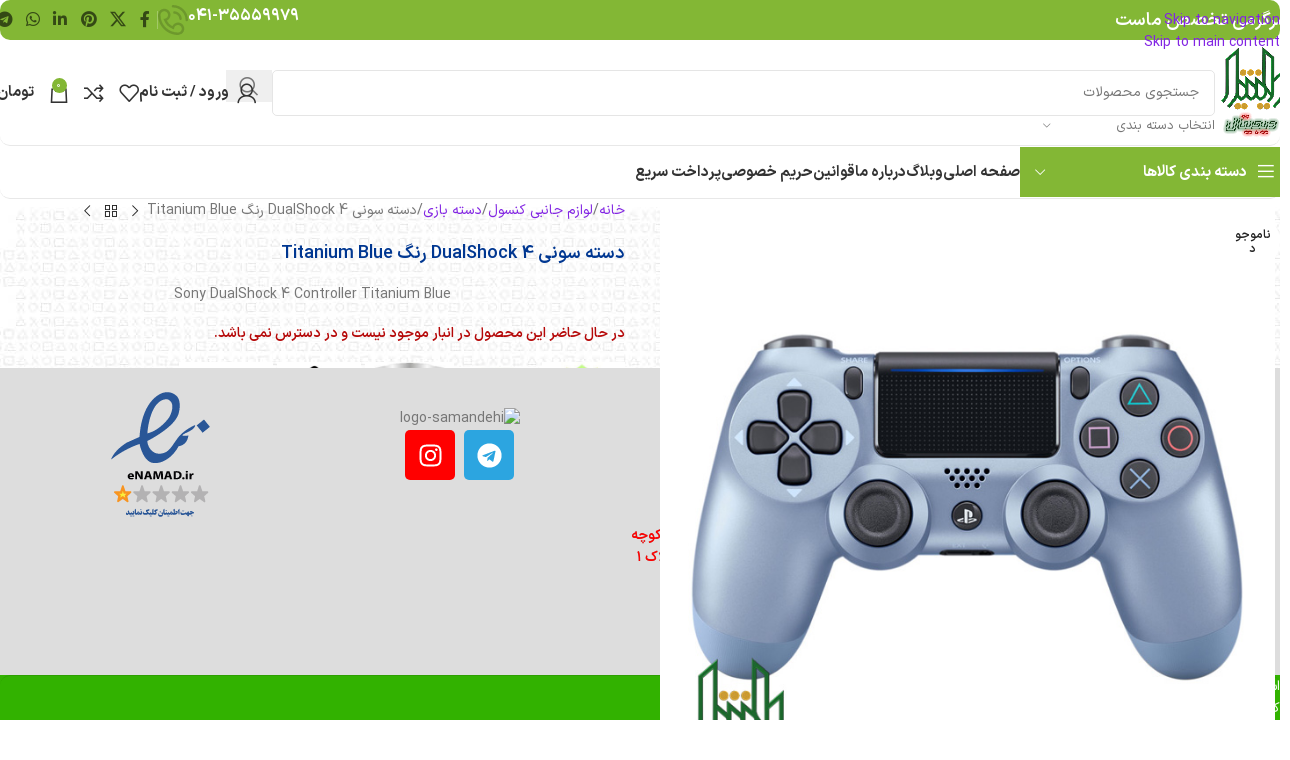

--- FILE ---
content_type: text/html; charset=UTF-8
request_url: https://yashildigital.com/product/sony-dualshock-4-controller-titanium-blue/
body_size: 61845
content:
<!DOCTYPE html>
<html dir="rtl" lang="fa-IR">
<head><meta charset="UTF-8"><script>if(navigator.userAgent.match(/MSIE|Internet Explorer/i)||navigator.userAgent.match(/Trident\/7\..*?rv:11/i)){var href=document.location.href;if(!href.match(/[?&]nowprocket/)){if(href.indexOf("?")==-1){if(href.indexOf("#")==-1){document.location.href=href+"?nowprocket=1"}else{document.location.href=href.replace("#","?nowprocket=1#")}}else{if(href.indexOf("#")==-1){document.location.href=href+"&nowprocket=1"}else{document.location.href=href.replace("#","&nowprocket=1#")}}}}</script><script>class RocketLazyLoadScripts{constructor(){this.triggerEvents=["keydown","mousedown","mousemove","touchmove","touchstart","touchend","wheel"],this.userEventHandler=this._triggerListener.bind(this),this.touchStartHandler=this._onTouchStart.bind(this),this.touchMoveHandler=this._onTouchMove.bind(this),this.touchEndHandler=this._onTouchEnd.bind(this),this.clickHandler=this._onClick.bind(this),this.interceptedClicks=[],window.addEventListener("pageshow",t=>{this.persisted=t.persisted}),window.addEventListener("DOMContentLoaded",()=>{this._preconnect3rdParties()}),this.delayedScripts={normal:[],async:[],defer:[]},this.trash=[],this.allJQueries=[]}_addUserInteractionListener(t){if(document.hidden){t._triggerListener();return}this.triggerEvents.forEach(e=>window.addEventListener(e,t.userEventHandler,{passive:!0})),window.addEventListener("touchstart",t.touchStartHandler,{passive:!0}),window.addEventListener("mousedown",t.touchStartHandler),document.addEventListener("visibilitychange",t.userEventHandler)}_removeUserInteractionListener(){this.triggerEvents.forEach(t=>window.removeEventListener(t,this.userEventHandler,{passive:!0})),document.removeEventListener("visibilitychange",this.userEventHandler)}_onTouchStart(t){"HTML"!==t.target.tagName&&(window.addEventListener("touchend",this.touchEndHandler),window.addEventListener("mouseup",this.touchEndHandler),window.addEventListener("touchmove",this.touchMoveHandler,{passive:!0}),window.addEventListener("mousemove",this.touchMoveHandler),t.target.addEventListener("click",this.clickHandler),this._renameDOMAttribute(t.target,"onclick","rocket-onclick"),this._pendingClickStarted())}_onTouchMove(t){window.removeEventListener("touchend",this.touchEndHandler),window.removeEventListener("mouseup",this.touchEndHandler),window.removeEventListener("touchmove",this.touchMoveHandler,{passive:!0}),window.removeEventListener("mousemove",this.touchMoveHandler),t.target.removeEventListener("click",this.clickHandler),this._renameDOMAttribute(t.target,"rocket-onclick","onclick"),this._pendingClickFinished()}_onTouchEnd(t){window.removeEventListener("touchend",this.touchEndHandler),window.removeEventListener("mouseup",this.touchEndHandler),window.removeEventListener("touchmove",this.touchMoveHandler,{passive:!0}),window.removeEventListener("mousemove",this.touchMoveHandler)}_onClick(t){t.target.removeEventListener("click",this.clickHandler),this._renameDOMAttribute(t.target,"rocket-onclick","onclick"),this.interceptedClicks.push(t),t.preventDefault(),t.stopPropagation(),t.stopImmediatePropagation(),this._pendingClickFinished()}_replayClicks(){window.removeEventListener("touchstart",this.touchStartHandler,{passive:!0}),window.removeEventListener("mousedown",this.touchStartHandler),this.interceptedClicks.forEach(t=>{t.target.dispatchEvent(new MouseEvent("click",{view:t.view,bubbles:!0,cancelable:!0}))})}_waitForPendingClicks(){return new Promise(t=>{this._isClickPending?this._pendingClickFinished=t:t()})}_pendingClickStarted(){this._isClickPending=!0}_pendingClickFinished(){this._isClickPending=!1}_renameDOMAttribute(t,e,r){t.hasAttribute&&t.hasAttribute(e)&&(event.target.setAttribute(r,event.target.getAttribute(e)),event.target.removeAttribute(e))}_triggerListener(){this._removeUserInteractionListener(this),"loading"===document.readyState?document.addEventListener("DOMContentLoaded",this._loadEverythingNow.bind(this)):this._loadEverythingNow()}_preconnect3rdParties(){let t=[];document.querySelectorAll("script[type=rocketlazyloadscript]").forEach(e=>{if(e.hasAttribute("src")){let r=new URL(e.src).origin;r!==location.origin&&t.push({src:r,crossOrigin:e.crossOrigin||"module"===e.getAttribute("data-rocket-type")})}}),t=[...new Map(t.map(t=>[JSON.stringify(t),t])).values()],this._batchInjectResourceHints(t,"preconnect")}async _loadEverythingNow(){this.lastBreath=Date.now(),this._delayEventListeners(this),this._delayJQueryReady(this),this._handleDocumentWrite(),this._registerAllDelayedScripts(),this._preloadAllScripts(),await this._loadScriptsFromList(this.delayedScripts.normal),await this._loadScriptsFromList(this.delayedScripts.defer),await this._loadScriptsFromList(this.delayedScripts.async);try{await this._triggerDOMContentLoaded(),await this._triggerWindowLoad()}catch(t){console.error(t)}window.dispatchEvent(new Event("rocket-allScriptsLoaded")),this._waitForPendingClicks().then(()=>{this._replayClicks()}),this._emptyTrash()}_registerAllDelayedScripts(){document.querySelectorAll("script[type=rocketlazyloadscript]").forEach(t=>{t.hasAttribute("data-rocket-src")?t.hasAttribute("async")&&!1!==t.async?this.delayedScripts.async.push(t):t.hasAttribute("defer")&&!1!==t.defer||"module"===t.getAttribute("data-rocket-type")?this.delayedScripts.defer.push(t):this.delayedScripts.normal.push(t):this.delayedScripts.normal.push(t)})}async _transformScript(t){return new Promise((await this._littleBreath(),navigator.userAgent.indexOf("Firefox/")>0||""===navigator.vendor)?e=>{let r=document.createElement("script");[...t.attributes].forEach(t=>{let e=t.nodeName;"type"!==e&&("data-rocket-type"===e&&(e="type"),"data-rocket-src"===e&&(e="src"),r.setAttribute(e,t.nodeValue))}),t.text&&(r.text=t.text),r.hasAttribute("src")?(r.addEventListener("load",e),r.addEventListener("error",e)):(r.text=t.text,e());try{t.parentNode.replaceChild(r,t)}catch(i){e()}}:async e=>{function r(){t.setAttribute("data-rocket-status","failed"),e()}try{let i=t.getAttribute("data-rocket-type"),n=t.getAttribute("data-rocket-src");t.text,i?(t.type=i,t.removeAttribute("data-rocket-type")):t.removeAttribute("type"),t.addEventListener("load",function r(){t.setAttribute("data-rocket-status","executed"),e()}),t.addEventListener("error",r),n?(t.removeAttribute("data-rocket-src"),t.src=n):t.src="data:text/javascript;base64,"+window.btoa(unescape(encodeURIComponent(t.text)))}catch(s){r()}})}async _loadScriptsFromList(t){let e=t.shift();return e&&e.isConnected?(await this._transformScript(e),this._loadScriptsFromList(t)):Promise.resolve()}_preloadAllScripts(){this._batchInjectResourceHints([...this.delayedScripts.normal,...this.delayedScripts.defer,...this.delayedScripts.async],"preload")}_batchInjectResourceHints(t,e){var r=document.createDocumentFragment();t.forEach(t=>{let i=t.getAttribute&&t.getAttribute("data-rocket-src")||t.src;if(i){let n=document.createElement("link");n.href=i,n.rel=e,"preconnect"!==e&&(n.as="script"),t.getAttribute&&"module"===t.getAttribute("data-rocket-type")&&(n.crossOrigin=!0),t.crossOrigin&&(n.crossOrigin=t.crossOrigin),t.integrity&&(n.integrity=t.integrity),r.appendChild(n),this.trash.push(n)}}),document.head.appendChild(r)}_delayEventListeners(t){let e={};function r(t,r){!function t(r){!e[r]&&(e[r]={originalFunctions:{add:r.addEventListener,remove:r.removeEventListener},eventsToRewrite:[]},r.addEventListener=function(){arguments[0]=i(arguments[0]),e[r].originalFunctions.add.apply(r,arguments)},r.removeEventListener=function(){arguments[0]=i(arguments[0]),e[r].originalFunctions.remove.apply(r,arguments)});function i(t){return e[r].eventsToRewrite.indexOf(t)>=0?"rocket-"+t:t}}(t),e[t].eventsToRewrite.push(r)}function i(t,e){let r=t[e];Object.defineProperty(t,e,{get:()=>r||function(){},set(i){t["rocket"+e]=r=i}})}r(document,"DOMContentLoaded"),r(window,"DOMContentLoaded"),r(window,"load"),r(window,"pageshow"),r(document,"readystatechange"),i(document,"onreadystatechange"),i(window,"onload"),i(window,"onpageshow")}_delayJQueryReady(t){let e;function r(r){if(r&&r.fn&&!t.allJQueries.includes(r)){r.fn.ready=r.fn.init.prototype.ready=function(e){return t.domReadyFired?e.bind(document)(r):document.addEventListener("rocket-DOMContentLoaded",()=>e.bind(document)(r)),r([])};let i=r.fn.on;r.fn.on=r.fn.init.prototype.on=function(){if(this[0]===window){function t(t){return t.split(" ").map(t=>"load"===t||0===t.indexOf("load.")?"rocket-jquery-load":t).join(" ")}"string"==typeof arguments[0]||arguments[0]instanceof String?arguments[0]=t(arguments[0]):"object"==typeof arguments[0]&&Object.keys(arguments[0]).forEach(e=>{delete Object.assign(arguments[0],{[t(e)]:arguments[0][e]})[e]})}return i.apply(this,arguments),this},t.allJQueries.push(r)}e=r}r(window.jQuery),Object.defineProperty(window,"jQuery",{get:()=>e,set(t){r(t)}})}async _triggerDOMContentLoaded(){this.domReadyFired=!0,await this._littleBreath(),document.dispatchEvent(new Event("rocket-DOMContentLoaded")),await this._littleBreath(),window.dispatchEvent(new Event("rocket-DOMContentLoaded")),await this._littleBreath(),document.dispatchEvent(new Event("rocket-readystatechange")),await this._littleBreath(),document.rocketonreadystatechange&&document.rocketonreadystatechange()}async _triggerWindowLoad(){await this._littleBreath(),window.dispatchEvent(new Event("rocket-load")),await this._littleBreath(),window.rocketonload&&window.rocketonload(),await this._littleBreath(),this.allJQueries.forEach(t=>t(window).trigger("rocket-jquery-load")),await this._littleBreath();let t=new Event("rocket-pageshow");t.persisted=this.persisted,window.dispatchEvent(t),await this._littleBreath(),window.rocketonpageshow&&window.rocketonpageshow({persisted:this.persisted})}_handleDocumentWrite(){let t=new Map;document.write=document.writeln=function(e){let r=document.currentScript;r||console.error("WPRocket unable to document.write this: "+e);let i=document.createRange(),n=r.parentElement,s=t.get(r);void 0===s&&(s=r.nextSibling,t.set(r,s));let a=document.createDocumentFragment();i.setStart(a,0),a.appendChild(i.createContextualFragment(e)),n.insertBefore(a,s)}}async _littleBreath(){Date.now()-this.lastBreath>45&&(await this._requestAnimFrame(),this.lastBreath=Date.now())}async _requestAnimFrame(){return document.hidden?new Promise(t=>setTimeout(t)):new Promise(t=>requestAnimationFrame(t))}_emptyTrash(){this.trash.forEach(t=>t.remove())}static run(){let t=new RocketLazyLoadScripts;t._addUserInteractionListener(t)}}RocketLazyLoadScripts.run();</script>
	
	<link rel="profile" href="https://gmpg.org/xfn/11">
	<link rel="pingback" href="https://yashildigital.com/xmlrpc.php">

	<meta name='robots' content='index, follow, max-image-preview:large, max-snippet:-1, max-video-preview:-1' />

	<!-- This site is optimized with the Yoast SEO plugin v26.7 - https://yoast.com/wordpress/plugins/seo/ -->
	<title>دسته سونی DualShock 4 رنگ Titanium Blue | خرید DualShock 4 | یاشیل دیجیتال</title>
	<meta name="description" content="خرید دسته سونی DualShock 4 رنگ Titanium Blue | خرید کنترلر DualShock 4 | خرید دسته PS4 | خرید کنترلر مخصوص پلی‌استیشن ۴ رنگ Titanium Blue" />
	<link rel="canonical" href="https://yashildigital.com/product/sony-dualshock-4-controller-titanium-blue/" />
	<meta property="og:locale" content="fa_IR" />
	<meta property="og:type" content="article" />
	<meta property="og:title" content="دسته سونی DualShock 4 رنگ Titanium Blue | خرید DualShock 4 | یاشیل دیجیتال" />
	<meta property="og:description" content="خرید دسته سونی DualShock 4 رنگ Titanium Blue | خرید کنترلر DualShock 4 | خرید دسته PS4 | خرید کنترلر مخصوص پلی‌استیشن ۴ رنگ Titanium Blue" />
	<meta property="og:url" content="https://yashildigital.com/product/sony-dualshock-4-controller-titanium-blue/" />
	<meta property="og:site_name" content="فروشگاه یاشیل دیجیتال" />
	<meta property="article:modified_time" content="2026-01-31T12:54:40+00:00" />
	<meta property="og:image" content="https://yashildigital.com/wp-content/uploads/2021/11/ps4-dualshock-33-titanium-blue.jpg" />
	<meta property="og:image:width" content="700" />
	<meta property="og:image:height" content="700" />
	<meta property="og:image:type" content="image/jpeg" />
	<meta name="twitter:card" content="summary_large_image" />
	<meta name="twitter:label1" content="زمان تقریبی برای خواندن" />
	<meta name="twitter:data1" content="3 دقیقه" />
	<script type="application/ld+json" class="yoast-schema-graph">{"@context":"https://schema.org","@graph":[{"@type":"WebPage","@id":"https://yashildigital.com/product/sony-dualshock-4-controller-titanium-blue/","url":"https://yashildigital.com/product/sony-dualshock-4-controller-titanium-blue/","name":"دسته سونی DualShock 4 رنگ Titanium Blue | خرید DualShock 4 | یاشیل دیجیتال","isPartOf":{"@id":"https://yashildigital.com/#website"},"primaryImageOfPage":{"@id":"https://yashildigital.com/product/sony-dualshock-4-controller-titanium-blue/#primaryimage"},"image":{"@id":"https://yashildigital.com/product/sony-dualshock-4-controller-titanium-blue/#primaryimage"},"thumbnailUrl":"https://yashildigital.com/wp-content/uploads/2021/11/ps4-dualshock-33-titanium-blue.jpg","datePublished":"2021-12-03T18:30:25+00:00","dateModified":"2026-01-31T12:54:40+00:00","description":"خرید دسته سونی DualShock 4 رنگ Titanium Blue | خرید کنترلر DualShock 4 | خرید دسته PS4 | خرید کنترلر مخصوص پلی‌استیشن ۴ رنگ Titanium Blue","breadcrumb":{"@id":"https://yashildigital.com/product/sony-dualshock-4-controller-titanium-blue/#breadcrumb"},"inLanguage":"fa-IR","potentialAction":[{"@type":"ReadAction","target":["https://yashildigital.com/product/sony-dualshock-4-controller-titanium-blue/"]}]},{"@type":"ImageObject","inLanguage":"fa-IR","@id":"https://yashildigital.com/product/sony-dualshock-4-controller-titanium-blue/#primaryimage","url":"https://yashildigital.com/wp-content/uploads/2021/11/ps4-dualshock-33-titanium-blue.jpg","contentUrl":"https://yashildigital.com/wp-content/uploads/2021/11/ps4-dualshock-33-titanium-blue.jpg","width":700,"height":700,"caption":"دسته سونی DualShock 4 رنگ Titanium Blue"},{"@type":"BreadcrumbList","@id":"https://yashildigital.com/product/sony-dualshock-4-controller-titanium-blue/#breadcrumb","itemListElement":[{"@type":"ListItem","position":1,"name":"خانه","item":"https://yashildigital.com/"},{"@type":"ListItem","position":2,"name":"فروشگاه یاشیل دیجیتال","item":"https://yashildigital.com/shop/"},{"@type":"ListItem","position":3,"name":"دسته سونی DualShock 4 رنگ Titanium Blue"}]},{"@type":"WebSite","@id":"https://yashildigital.com/#website","url":"https://yashildigital.com/","name":"فروشگاه یاشیل دیجیتال","description":"سرگرمی تخصص ماست","publisher":{"@id":"https://yashildigital.com/#/schema/person/e8ce2d25b5f011e67ebd9e61f5cd576f"},"potentialAction":[{"@type":"SearchAction","target":{"@type":"EntryPoint","urlTemplate":"https://yashildigital.com/?s={search_term_string}"},"query-input":{"@type":"PropertyValueSpecification","valueRequired":true,"valueName":"search_term_string"}}],"inLanguage":"fa-IR"},{"@type":["Person","Organization"],"@id":"https://yashildigital.com/#/schema/person/e8ce2d25b5f011e67ebd9e61f5cd576f","name":"تبریزی","image":{"@type":"ImageObject","inLanguage":"fa-IR","@id":"https://yashildigital.com/#/schema/person/image/","url":"https://yashildigital.com/wp-content/uploads/2021/11/cropped-logoMain-03.png","contentUrl":"https://yashildigital.com/wp-content/uploads/2021/11/cropped-logoMain-03.png","width":512,"height":512,"caption":"تبریزی"},"logo":{"@id":"https://yashildigital.com/#/schema/person/image/"},"sameAs":["https://yashildigital.com"]}]}</script>
	<!-- / Yoast SEO plugin. -->


<link rel="alternate" title="oEmbed (JSON)" type="application/json+oembed" href="https://yashildigital.com/wp-json/oembed/1.0/embed?url=https%3A%2F%2Fyashildigital.com%2Fproduct%2Fsony-dualshock-4-controller-titanium-blue%2F" />
<link rel="alternate" title="oEmbed (XML)" type="text/xml+oembed" href="https://yashildigital.com/wp-json/oembed/1.0/embed?url=https%3A%2F%2Fyashildigital.com%2Fproduct%2Fsony-dualshock-4-controller-titanium-blue%2F&#038;format=xml" />
		<!-- This site uses the Google Analytics by MonsterInsights plugin v8.7.0 - Using Analytics tracking - https://www.monsterinsights.com/ -->
							<script type="rocketlazyloadscript" data-rocket-src="//www.googletagmanager.com/gtag/js?id=G-BV1T6P96B8"  data-cfasync="false" data-wpfc-render="false" data-rocket-type="text/javascript" async></script>
			<script type="rocketlazyloadscript" data-cfasync="false" data-wpfc-render="false" data-rocket-type="text/javascript">
				var mi_version = '8.7.0';
				var mi_track_user = true;
				var mi_no_track_reason = '';
				
								var disableStrs = [
										'ga-disable-G-BV1T6P96B8',
														];

				/* Function to detect opted out users */
				function __gtagTrackerIsOptedOut() {
					for ( var index = 0; index < disableStrs.length; index++ ) {
						if ( document.cookie.indexOf( disableStrs[ index ] + '=true' ) > -1 ) {
							return true;
						}
					}

					return false;
				}

				/* Disable tracking if the opt-out cookie exists. */
				if ( __gtagTrackerIsOptedOut() ) {
					for ( var index = 0; index < disableStrs.length; index++ ) {
						window[ disableStrs[ index ] ] = true;
					}
				}

				/* Opt-out function */
				function __gtagTrackerOptout() {
					for ( var index = 0; index < disableStrs.length; index++ ) {
						document.cookie = disableStrs[ index ] + '=true; expires=Thu, 31 Dec 2099 23:59:59 UTC; path=/';
						window[ disableStrs[ index ] ] = true;
					}
				}

				if ( 'undefined' === typeof gaOptout ) {
					function gaOptout() {
						__gtagTrackerOptout();
					}
				}
								window.dataLayer = window.dataLayer || [];

				window.MonsterInsightsDualTracker = {
					helpers: {},
					trackers: {},
				};
				if ( mi_track_user ) {
					function __gtagDataLayer() {
						dataLayer.push( arguments );
					}

					function __gtagTracker( type, name, parameters ) {
						if (!parameters) {
							parameters = {};
						}

						if (parameters.send_to) {
							__gtagDataLayer.apply( null, arguments );
							return;
						}

						if ( type === 'event' ) {
															parameters.send_to = monsterinsights_frontend.v4_id;
								var hookName = name;
								if ( typeof parameters[ 'event_category' ] !== 'undefined' ) {
									hookName = parameters[ 'event_category' ] + ':' + name;
								}

								if ( typeof MonsterInsightsDualTracker.trackers[ hookName ] !== 'undefined' ) {
									MonsterInsightsDualTracker.trackers[ hookName ]( parameters );
								} else {
									__gtagDataLayer( 'event', name, parameters );
								}
							
													} else {
							__gtagDataLayer.apply( null, arguments );
						}
					}
					__gtagTracker( 'js', new Date() );
					__gtagTracker( 'set', {
						'developer_id.dZGIzZG' : true,
											} );
										__gtagTracker( 'config', 'G-BV1T6P96B8', {"forceSSL":"true","anonymize_ip":"true","link_attribution":"true"} );
															window.gtag = __gtagTracker;											(function () {
							/* https://developers.google.com/analytics/devguides/collection/analyticsjs/ */
							/* ga and __gaTracker compatibility shim. */
							var noopfn = function () {
								return null;
							};
							var newtracker = function () {
								return new Tracker();
							};
							var Tracker = function () {
								return null;
							};
							var p = Tracker.prototype;
							p.get = noopfn;
							p.set = noopfn;
							p.send = function (){
								var args = Array.prototype.slice.call(arguments);
								args.unshift( 'send' );
								__gaTracker.apply(null, args);
							};
							var __gaTracker = function () {
								var len = arguments.length;
								if ( len === 0 ) {
									return;
								}
								var f = arguments[len - 1];
								if ( typeof f !== 'object' || f === null || typeof f.hitCallback !== 'function' ) {
									if ( 'send' === arguments[0] ) {
										var hitConverted, hitObject = false, action;
										if ( 'event' === arguments[1] ) {
											if ( 'undefined' !== typeof arguments[3] ) {
												hitObject = {
													'eventAction': arguments[3],
													'eventCategory': arguments[2],
													'eventLabel': arguments[4],
													'value': arguments[5] ? arguments[5] : 1,
												}
											}
										}
										if ( 'pageview' === arguments[1] ) {
											if ( 'undefined' !== typeof arguments[2] ) {
												hitObject = {
													'eventAction': 'page_view',
													'page_path' : arguments[2],
												}
											}
										}
										if ( typeof arguments[2] === 'object' ) {
											hitObject = arguments[2];
										}
										if ( typeof arguments[5] === 'object' ) {
											Object.assign( hitObject, arguments[5] );
										}
										if ( 'undefined' !== typeof arguments[1].hitType ) {
											hitObject = arguments[1];
											if ( 'pageview' === hitObject.hitType ) {
												hitObject.eventAction = 'page_view';
											}
										}
										if ( hitObject ) {
											action = 'timing' === arguments[1].hitType ? 'timing_complete' : hitObject.eventAction;
											hitConverted = mapArgs( hitObject );
											__gtagTracker( 'event', action, hitConverted );
										}
									}
									return;
								}

								function mapArgs( args ) {
									var arg, hit = {};
									var gaMap = {
										'eventCategory': 'event_category',
										'eventAction': 'event_action',
										'eventLabel': 'event_label',
										'eventValue': 'event_value',
										'nonInteraction': 'non_interaction',
										'timingCategory': 'event_category',
										'timingVar': 'name',
										'timingValue': 'value',
										'timingLabel': 'event_label',
										'page' : 'page_path',
										'location' : 'page_location',
										'title' : 'page_title',
									};
									for ( arg in args ) {
																				if ( ! ( ! args.hasOwnProperty(arg) || ! gaMap.hasOwnProperty(arg) ) ) {
											hit[gaMap[arg]] = args[arg];
										} else {
											hit[arg] = args[arg];
										}
									}
									return hit;
								}

								try {
									f.hitCallback();
								} catch ( ex ) {
								}
							};
							__gaTracker.create = newtracker;
							__gaTracker.getByName = newtracker;
							__gaTracker.getAll = function () {
								return [];
							};
							__gaTracker.remove = noopfn;
							__gaTracker.loaded = true;
							window['__gaTracker'] = __gaTracker;
						})();
									} else {
										console.log( "" );
					( function () {
							function __gtagTracker() {
								return null;
							}
							window['__gtagTracker'] = __gtagTracker;
							window['gtag'] = __gtagTracker;
					} )();
									}
			</script>
				<!-- / Google Analytics by MonsterInsights -->
		<style id='wp-img-auto-sizes-contain-inline-css' type='text/css'>
img:is([sizes=auto i],[sizes^="auto," i]){contain-intrinsic-size:3000px 1500px}
/*# sourceURL=wp-img-auto-sizes-contain-inline-css */
</style>
<style id='global-styles-inline-css' type='text/css'>
:root{--wp--preset--aspect-ratio--square: 1;--wp--preset--aspect-ratio--4-3: 4/3;--wp--preset--aspect-ratio--3-4: 3/4;--wp--preset--aspect-ratio--3-2: 3/2;--wp--preset--aspect-ratio--2-3: 2/3;--wp--preset--aspect-ratio--16-9: 16/9;--wp--preset--aspect-ratio--9-16: 9/16;--wp--preset--color--black: #000000;--wp--preset--color--cyan-bluish-gray: #abb8c3;--wp--preset--color--white: #ffffff;--wp--preset--color--pale-pink: #f78da7;--wp--preset--color--vivid-red: #cf2e2e;--wp--preset--color--luminous-vivid-orange: #ff6900;--wp--preset--color--luminous-vivid-amber: #fcb900;--wp--preset--color--light-green-cyan: #7bdcb5;--wp--preset--color--vivid-green-cyan: #00d084;--wp--preset--color--pale-cyan-blue: #8ed1fc;--wp--preset--color--vivid-cyan-blue: #0693e3;--wp--preset--color--vivid-purple: #9b51e0;--wp--preset--gradient--vivid-cyan-blue-to-vivid-purple: linear-gradient(135deg,rgb(6,147,227) 0%,rgb(155,81,224) 100%);--wp--preset--gradient--light-green-cyan-to-vivid-green-cyan: linear-gradient(135deg,rgb(122,220,180) 0%,rgb(0,208,130) 100%);--wp--preset--gradient--luminous-vivid-amber-to-luminous-vivid-orange: linear-gradient(135deg,rgb(252,185,0) 0%,rgb(255,105,0) 100%);--wp--preset--gradient--luminous-vivid-orange-to-vivid-red: linear-gradient(135deg,rgb(255,105,0) 0%,rgb(207,46,46) 100%);--wp--preset--gradient--very-light-gray-to-cyan-bluish-gray: linear-gradient(135deg,rgb(238,238,238) 0%,rgb(169,184,195) 100%);--wp--preset--gradient--cool-to-warm-spectrum: linear-gradient(135deg,rgb(74,234,220) 0%,rgb(151,120,209) 20%,rgb(207,42,186) 40%,rgb(238,44,130) 60%,rgb(251,105,98) 80%,rgb(254,248,76) 100%);--wp--preset--gradient--blush-light-purple: linear-gradient(135deg,rgb(255,206,236) 0%,rgb(152,150,240) 100%);--wp--preset--gradient--blush-bordeaux: linear-gradient(135deg,rgb(254,205,165) 0%,rgb(254,45,45) 50%,rgb(107,0,62) 100%);--wp--preset--gradient--luminous-dusk: linear-gradient(135deg,rgb(255,203,112) 0%,rgb(199,81,192) 50%,rgb(65,88,208) 100%);--wp--preset--gradient--pale-ocean: linear-gradient(135deg,rgb(255,245,203) 0%,rgb(182,227,212) 50%,rgb(51,167,181) 100%);--wp--preset--gradient--electric-grass: linear-gradient(135deg,rgb(202,248,128) 0%,rgb(113,206,126) 100%);--wp--preset--gradient--midnight: linear-gradient(135deg,rgb(2,3,129) 0%,rgb(40,116,252) 100%);--wp--preset--font-size--small: 13px;--wp--preset--font-size--medium: 20px;--wp--preset--font-size--large: 36px;--wp--preset--font-size--x-large: 42px;--wp--preset--spacing--20: 0.44rem;--wp--preset--spacing--30: 0.67rem;--wp--preset--spacing--40: 1rem;--wp--preset--spacing--50: 1.5rem;--wp--preset--spacing--60: 2.25rem;--wp--preset--spacing--70: 3.38rem;--wp--preset--spacing--80: 5.06rem;--wp--preset--shadow--natural: 6px 6px 9px rgba(0, 0, 0, 0.2);--wp--preset--shadow--deep: 12px 12px 50px rgba(0, 0, 0, 0.4);--wp--preset--shadow--sharp: 6px 6px 0px rgba(0, 0, 0, 0.2);--wp--preset--shadow--outlined: 6px 6px 0px -3px rgb(255, 255, 255), 6px 6px rgb(0, 0, 0);--wp--preset--shadow--crisp: 6px 6px 0px rgb(0, 0, 0);}:where(body) { margin: 0; }.wp-site-blocks > .alignleft { float: left; margin-right: 2em; }.wp-site-blocks > .alignright { float: right; margin-left: 2em; }.wp-site-blocks > .aligncenter { justify-content: center; margin-left: auto; margin-right: auto; }:where(.is-layout-flex){gap: 0.5em;}:where(.is-layout-grid){gap: 0.5em;}.is-layout-flow > .alignleft{float: left;margin-inline-start: 0;margin-inline-end: 2em;}.is-layout-flow > .alignright{float: right;margin-inline-start: 2em;margin-inline-end: 0;}.is-layout-flow > .aligncenter{margin-left: auto !important;margin-right: auto !important;}.is-layout-constrained > .alignleft{float: left;margin-inline-start: 0;margin-inline-end: 2em;}.is-layout-constrained > .alignright{float: right;margin-inline-start: 2em;margin-inline-end: 0;}.is-layout-constrained > .aligncenter{margin-left: auto !important;margin-right: auto !important;}.is-layout-constrained > :where(:not(.alignleft):not(.alignright):not(.alignfull)){margin-left: auto !important;margin-right: auto !important;}body .is-layout-flex{display: flex;}.is-layout-flex{flex-wrap: wrap;align-items: center;}.is-layout-flex > :is(*, div){margin: 0;}body .is-layout-grid{display: grid;}.is-layout-grid > :is(*, div){margin: 0;}body{padding-top: 0px;padding-right: 0px;padding-bottom: 0px;padding-left: 0px;}a:where(:not(.wp-element-button)){text-decoration: none;}:root :where(.wp-element-button, .wp-block-button__link){background-color: #32373c;border-width: 0;color: #fff;font-family: inherit;font-size: inherit;font-style: inherit;font-weight: inherit;letter-spacing: inherit;line-height: inherit;padding-top: calc(0.667em + 2px);padding-right: calc(1.333em + 2px);padding-bottom: calc(0.667em + 2px);padding-left: calc(1.333em + 2px);text-decoration: none;text-transform: inherit;}.has-black-color{color: var(--wp--preset--color--black) !important;}.has-cyan-bluish-gray-color{color: var(--wp--preset--color--cyan-bluish-gray) !important;}.has-white-color{color: var(--wp--preset--color--white) !important;}.has-pale-pink-color{color: var(--wp--preset--color--pale-pink) !important;}.has-vivid-red-color{color: var(--wp--preset--color--vivid-red) !important;}.has-luminous-vivid-orange-color{color: var(--wp--preset--color--luminous-vivid-orange) !important;}.has-luminous-vivid-amber-color{color: var(--wp--preset--color--luminous-vivid-amber) !important;}.has-light-green-cyan-color{color: var(--wp--preset--color--light-green-cyan) !important;}.has-vivid-green-cyan-color{color: var(--wp--preset--color--vivid-green-cyan) !important;}.has-pale-cyan-blue-color{color: var(--wp--preset--color--pale-cyan-blue) !important;}.has-vivid-cyan-blue-color{color: var(--wp--preset--color--vivid-cyan-blue) !important;}.has-vivid-purple-color{color: var(--wp--preset--color--vivid-purple) !important;}.has-black-background-color{background-color: var(--wp--preset--color--black) !important;}.has-cyan-bluish-gray-background-color{background-color: var(--wp--preset--color--cyan-bluish-gray) !important;}.has-white-background-color{background-color: var(--wp--preset--color--white) !important;}.has-pale-pink-background-color{background-color: var(--wp--preset--color--pale-pink) !important;}.has-vivid-red-background-color{background-color: var(--wp--preset--color--vivid-red) !important;}.has-luminous-vivid-orange-background-color{background-color: var(--wp--preset--color--luminous-vivid-orange) !important;}.has-luminous-vivid-amber-background-color{background-color: var(--wp--preset--color--luminous-vivid-amber) !important;}.has-light-green-cyan-background-color{background-color: var(--wp--preset--color--light-green-cyan) !important;}.has-vivid-green-cyan-background-color{background-color: var(--wp--preset--color--vivid-green-cyan) !important;}.has-pale-cyan-blue-background-color{background-color: var(--wp--preset--color--pale-cyan-blue) !important;}.has-vivid-cyan-blue-background-color{background-color: var(--wp--preset--color--vivid-cyan-blue) !important;}.has-vivid-purple-background-color{background-color: var(--wp--preset--color--vivid-purple) !important;}.has-black-border-color{border-color: var(--wp--preset--color--black) !important;}.has-cyan-bluish-gray-border-color{border-color: var(--wp--preset--color--cyan-bluish-gray) !important;}.has-white-border-color{border-color: var(--wp--preset--color--white) !important;}.has-pale-pink-border-color{border-color: var(--wp--preset--color--pale-pink) !important;}.has-vivid-red-border-color{border-color: var(--wp--preset--color--vivid-red) !important;}.has-luminous-vivid-orange-border-color{border-color: var(--wp--preset--color--luminous-vivid-orange) !important;}.has-luminous-vivid-amber-border-color{border-color: var(--wp--preset--color--luminous-vivid-amber) !important;}.has-light-green-cyan-border-color{border-color: var(--wp--preset--color--light-green-cyan) !important;}.has-vivid-green-cyan-border-color{border-color: var(--wp--preset--color--vivid-green-cyan) !important;}.has-pale-cyan-blue-border-color{border-color: var(--wp--preset--color--pale-cyan-blue) !important;}.has-vivid-cyan-blue-border-color{border-color: var(--wp--preset--color--vivid-cyan-blue) !important;}.has-vivid-purple-border-color{border-color: var(--wp--preset--color--vivid-purple) !important;}.has-vivid-cyan-blue-to-vivid-purple-gradient-background{background: var(--wp--preset--gradient--vivid-cyan-blue-to-vivid-purple) !important;}.has-light-green-cyan-to-vivid-green-cyan-gradient-background{background: var(--wp--preset--gradient--light-green-cyan-to-vivid-green-cyan) !important;}.has-luminous-vivid-amber-to-luminous-vivid-orange-gradient-background{background: var(--wp--preset--gradient--luminous-vivid-amber-to-luminous-vivid-orange) !important;}.has-luminous-vivid-orange-to-vivid-red-gradient-background{background: var(--wp--preset--gradient--luminous-vivid-orange-to-vivid-red) !important;}.has-very-light-gray-to-cyan-bluish-gray-gradient-background{background: var(--wp--preset--gradient--very-light-gray-to-cyan-bluish-gray) !important;}.has-cool-to-warm-spectrum-gradient-background{background: var(--wp--preset--gradient--cool-to-warm-spectrum) !important;}.has-blush-light-purple-gradient-background{background: var(--wp--preset--gradient--blush-light-purple) !important;}.has-blush-bordeaux-gradient-background{background: var(--wp--preset--gradient--blush-bordeaux) !important;}.has-luminous-dusk-gradient-background{background: var(--wp--preset--gradient--luminous-dusk) !important;}.has-pale-ocean-gradient-background{background: var(--wp--preset--gradient--pale-ocean) !important;}.has-electric-grass-gradient-background{background: var(--wp--preset--gradient--electric-grass) !important;}.has-midnight-gradient-background{background: var(--wp--preset--gradient--midnight) !important;}.has-small-font-size{font-size: var(--wp--preset--font-size--small) !important;}.has-medium-font-size{font-size: var(--wp--preset--font-size--medium) !important;}.has-large-font-size{font-size: var(--wp--preset--font-size--large) !important;}.has-x-large-font-size{font-size: var(--wp--preset--font-size--x-large) !important;}
:where(.wp-block-post-template.is-layout-flex){gap: 1.25em;}:where(.wp-block-post-template.is-layout-grid){gap: 1.25em;}
:where(.wp-block-term-template.is-layout-flex){gap: 1.25em;}:where(.wp-block-term-template.is-layout-grid){gap: 1.25em;}
:where(.wp-block-columns.is-layout-flex){gap: 2em;}:where(.wp-block-columns.is-layout-grid){gap: 2em;}
:root :where(.wp-block-pullquote){font-size: 1.5em;line-height: 1.6;}
/*# sourceURL=global-styles-inline-css */
</style>
<link data-minify="1" rel='stylesheet' id='digits-login-style-css' href='https://yashildigital.com/wp-content/cache/min/1/wp-content/plugins/digits/assets/css/login.css?ver=1769849778' type='text/css' media='all' />
<link data-minify="1" rel='stylesheet' id='digits-style-css' href='https://yashildigital.com/wp-content/cache/min/1/wp-content/plugins/digits/assets/css/main.css?ver=1769849778' type='text/css' media='all' />
<style id='digits-style-inline-css' type='text/css'>

                #woocommerce-order-data .address p:nth-child(3) a,.woocommerce-customer-details--phone{
                    text-align:right;
                    }
/*# sourceURL=digits-style-inline-css */
</style>
<link data-minify="1" rel='stylesheet' id='digits-login-style-rtl-css' href='https://yashildigital.com/wp-content/cache/min/1/wp-content/plugins/digits/assets/css/login-rtl.css?ver=1769849778' type='text/css' media='all' />
<link rel='stylesheet' id='foobox-free-min-css' href='https://yashildigital.com/wp-content/plugins/foobox-image-lightbox/free/css/foobox.free.min.css' type='text/css' media='all' />
<style id='woocommerce-inline-inline-css' type='text/css'>
.woocommerce form .form-row .required { visibility: visible; }
/*# sourceURL=woocommerce-inline-inline-css */
</style>
<link data-minify="1" rel='stylesheet' id='yith_wcbm_badge_style-css' href='https://yashildigital.com/wp-content/cache/min/1/wp-content/plugins/yith-woocommerce-badges-management/assets/css/frontend.css?ver=1769849778' type='text/css' media='all' />
<style id='yith_wcbm_badge_style-inline-css' type='text/css'>
.yith-wcbm-badge.yith-wcbm-badge-text.yith-wcbm-badge-24921 {
				top: 0; right: 0; 
				
				-ms-transform: ; 
				-webkit-transform: ; 
				transform: ;
				padding: 0px 10px 0px 10px;
				background-color:#73c13c; border-radius: 40px 40px 20px 20px; width:100px; height:60px;
			}.yith-wcbm-badge.yith-wcbm-badge-text.yith-wcbm-badge-25573 {
				top: 0; right: 0; 
				
				-ms-transform: ; 
				-webkit-transform: ; 
				transform: ;
				padding: 10px 10px 10px 10px;
				background-color:#34fc25; border-radius: 10px 10px 10px 10px; width:80px; height:50px;
			}.yith-wcbm-badge.yith-wcbm-badge-text.yith-wcbm-badge-20543 {
				top: 0; right: 0; 
				
				-ms-transform: ; 
				-webkit-transform: ; 
				transform: ;
				padding: 0px 0px 0px 0px;
				background-color:#73c13c; border-radius: 020px 020px 020px 20px; width:100px; height:50px;
			}.yith-wcbm-badge.yith-wcbm-badge-text.yith-wcbm-badge-15017 {
				top: 0; right: 0; 
				
				-ms-transform: ; 
				-webkit-transform: ; 
				transform: ;
				padding: 0px 0px 0px 0px;
				background-color:#73c13c; border-radius: 0px 0px 0px 0px; width:100px; height:50px;
			}.yith-wcbm-badge.yith-wcbm-badge-text.yith-wcbm-badge-22859 {
				top: 0; right: 0; 
				
				-ms-transform: ; 
				-webkit-transform: ; 
				transform: ;
				padding: 0px 10px 0px 10px;
				background-color:#73c13c; border-radius: 10px 10px 10px 10px; width:100px; height:50px;
			}.yith-wcbm-badge.yith-wcbm-badge-text.yith-wcbm-badge-20704 {
				top: 0; right: 0; 
				
				-ms-transform: ; 
				-webkit-transform: ; 
				transform: ;
				padding: 0px 0px 0px px;
				background-color:#55cd5b; border-radius: 20px 20px 20px 020px; width:100px; height:60px;
			}
/*# sourceURL=yith_wcbm_badge_style-inline-css */
</style>
<link data-minify="1" rel='stylesheet' id='yith-gfont-open-sans-css' href='https://yashildigital.com/wp-content/cache/min/1/wp-content/plugins/yith-woocommerce-badges-management/assets/fonts/open-sans/style.css?ver=1769849778' type='text/css' media='all' />
<link rel='stylesheet' id='elementor-frontend-css' href='https://yashildigital.com/wp-content/plugins/elementor/assets/css/frontend.min.css' type='text/css' media='all' />
<style id='elementor-frontend-inline-css' type='text/css'>
.elementor-kit-27{--e-global-color-primary:#007A06;--e-global-color-secondary:#00BD0E;--e-global-color-text:#7A7A7A;--e-global-color-accent:#61CE70;--e-global-typography-primary-font-family:"iransans, sans-serif";--e-global-typography-primary-font-size:1px;--e-global-typography-primary-font-weight:800;--e-global-typography-secondary-font-family:"Roboto Slab";--e-global-typography-secondary-font-weight:400;--e-global-typography-text-font-family:"iransans, sans-serif";--e-global-typography-text-font-weight:600;--e-global-typography-accent-font-family:"iransans, sans-serif";--e-global-typography-accent-font-weight:600;}.elementor-section.elementor-section-boxed > .elementor-container{max-width:1140px;}.e-con{--container-max-width:1140px;}.elementor-widget:not(:last-child){--kit-widget-spacing:20px;}.elementor-element{--widgets-spacing:20px 20px;--widgets-spacing-row:20px;--widgets-spacing-column:20px;}{}h1.entry-title{display:var(--page-title-display);}@media(max-width:1024px){.elementor-section.elementor-section-boxed > .elementor-container{max-width:1024px;}.e-con{--container-max-width:1024px;}}@media(max-width:767px){.elementor-section.elementor-section-boxed > .elementor-container{max-width:767px;}.e-con{--container-max-width:767px;}}
.elementor-19365 .elementor-element.elementor-element-486ba483 .title{color:var( --e-global-color-primary );}.elementor-19365 .elementor-element.elementor-element-5e2d95d img{border-style:groove;border-color:var( --e-global-color-primary );border-radius:50px 50px 50px 50px;}.elementor-19365 .elementor-element.elementor-element-3838aa9 img{border-style:groove;border-color:var( --e-global-color-primary );border-radius:50px 50px 50px 50px;}.elementor-19365 .elementor-element.elementor-element-6da71201 img{border-style:groove;border-color:var( --e-global-color-primary );border-radius:50px 50px 50px 50px;}
/*# sourceURL=elementor-frontend-inline-css */
</style>
<link data-minify="1" rel='stylesheet' id='font-awesome-5-all-css' href='https://yashildigital.com/wp-content/cache/min/1/wp-content/plugins/elementor/assets/lib/font-awesome/css/all.min.css?ver=1769849778' type='text/css' media='all' />
<link rel='stylesheet' id='font-awesome-4-shim-css' href='https://yashildigital.com/wp-content/plugins/elementor/assets/lib/font-awesome/css/v4-shims.min.css' type='text/css' media='all' />
<link rel='stylesheet' id='widget-image-css' href='https://yashildigital.com/wp-content/plugins/elementor/assets/css/widget-image-rtl.min.css' type='text/css' media='all' />
<link rel='stylesheet' id='wd-style-base-css' href='https://yashildigital.com/wp-content/themes/woodmart/css/parts/base-rtl.min.css' type='text/css' media='all' />
<link rel='stylesheet' id='wd-helpers-wpb-elem-css' href='https://yashildigital.com/wp-content/themes/woodmart/css/parts/helpers-wpb-elem.min.css' type='text/css' media='all' />
<link rel='stylesheet' id='wd-elementor-base-css' href='https://yashildigital.com/wp-content/themes/woodmart/css/parts/int-elem-base-rtl.min.css' type='text/css' media='all' />
<link rel='stylesheet' id='wd-woocommerce-base-css' href='https://yashildigital.com/wp-content/themes/woodmart/css/parts/woocommerce-base-rtl.min.css' type='text/css' media='all' />
<link rel='stylesheet' id='wd-mod-star-rating-css' href='https://yashildigital.com/wp-content/themes/woodmart/css/parts/mod-star-rating.min.css' type='text/css' media='all' />
<link rel='stylesheet' id='wd-woocommerce-block-notices-css' href='https://yashildigital.com/wp-content/themes/woodmart/css/parts/woo-mod-block-notices-rtl.min.css' type='text/css' media='all' />
<link rel='stylesheet' id='wd-woo-mod-quantity-css' href='https://yashildigital.com/wp-content/themes/woodmart/css/parts/woo-mod-quantity.min.css' type='text/css' media='all' />
<link rel='stylesheet' id='wd-woo-single-prod-el-base-css' href='https://yashildigital.com/wp-content/themes/woodmart/css/parts/woo-single-prod-el-base.min.css' type='text/css' media='all' />
<link rel='stylesheet' id='wd-woo-mod-stock-status-css' href='https://yashildigital.com/wp-content/themes/woodmart/css/parts/woo-mod-stock-status.min.css' type='text/css' media='all' />
<link rel='stylesheet' id='wd-woo-mod-shop-attributes-css' href='https://yashildigital.com/wp-content/themes/woodmart/css/parts/woo-mod-shop-attributes.min.css' type='text/css' media='all' />
<link rel='stylesheet' id='wd-wp-blocks-css' href='https://yashildigital.com/wp-content/themes/woodmart/css/parts/wp-blocks.min.css' type='text/css' media='all' />
<link rel='stylesheet' id='wd-header-base-css' href='https://yashildigital.com/wp-content/themes/woodmart/css/parts/header-base-rtl.min.css' type='text/css' media='all' />
<link rel='stylesheet' id='wd-mod-tools-css' href='https://yashildigital.com/wp-content/themes/woodmart/css/parts/mod-tools.min.css' type='text/css' media='all' />
<link rel='stylesheet' id='wd-header-elements-base-css' href='https://yashildigital.com/wp-content/themes/woodmart/css/parts/header-el-base-rtl.min.css' type='text/css' media='all' />
<link rel='stylesheet' id='wd-info-box-css' href='https://yashildigital.com/wp-content/themes/woodmart/css/parts/el-info-box-rtl.min.css' type='text/css' media='all' />
<link rel='stylesheet' id='wd-social-icons-css' href='https://yashildigital.com/wp-content/themes/woodmart/css/parts/el-social-icons.min.css' type='text/css' media='all' />
<link rel='stylesheet' id='wd-header-search-css' href='https://yashildigital.com/wp-content/themes/woodmart/css/parts/header-el-search-rtl.min.css' type='text/css' media='all' />
<link rel='stylesheet' id='wd-header-search-form-css' href='https://yashildigital.com/wp-content/themes/woodmart/css/parts/header-el-search-form-rtl.min.css' type='text/css' media='all' />
<link rel='stylesheet' id='wd-wd-search-form-css' href='https://yashildigital.com/wp-content/themes/woodmart/css/parts/wd-search-form.min.css' type='text/css' media='all' />
<link rel='stylesheet' id='wd-wd-search-results-css' href='https://yashildigital.com/wp-content/themes/woodmart/css/parts/wd-search-results.min.css' type='text/css' media='all' />
<link rel='stylesheet' id='wd-wd-search-dropdown-css' href='https://yashildigital.com/wp-content/themes/woodmart/css/parts/wd-search-dropdown-rtl.min.css' type='text/css' media='all' />
<link rel='stylesheet' id='wd-wd-search-cat-css' href='https://yashildigital.com/wp-content/themes/woodmart/css/parts/wd-search-cat-rtl.min.css' type='text/css' media='all' />
<link rel='stylesheet' id='wd-woo-mod-login-form-css' href='https://yashildigital.com/wp-content/themes/woodmart/css/parts/woo-mod-login-form.min.css' type='text/css' media='all' />
<link rel='stylesheet' id='wd-header-my-account-css' href='https://yashildigital.com/wp-content/themes/woodmart/css/parts/header-el-my-account-rtl.min.css' type='text/css' media='all' />
<link rel='stylesheet' id='wd-header-cart-side-css' href='https://yashildigital.com/wp-content/themes/woodmart/css/parts/header-el-cart-side.min.css' type='text/css' media='all' />
<link rel='stylesheet' id='wd-header-cart-css' href='https://yashildigital.com/wp-content/themes/woodmart/css/parts/header-el-cart-rtl.min.css' type='text/css' media='all' />
<link rel='stylesheet' id='wd-widget-shopping-cart-css' href='https://yashildigital.com/wp-content/themes/woodmart/css/parts/woo-widget-shopping-cart.min.css' type='text/css' media='all' />
<link rel='stylesheet' id='wd-widget-product-list-css' href='https://yashildigital.com/wp-content/themes/woodmart/css/parts/woo-widget-product-list.min.css' type='text/css' media='all' />
<link rel='stylesheet' id='wd-header-mobile-nav-dropdown-css' href='https://yashildigital.com/wp-content/themes/woodmart/css/parts/header-el-mobile-nav-dropdown.min.css' type='text/css' media='all' />
<link rel='stylesheet' id='wd-header-categories-nav-css' href='https://yashildigital.com/wp-content/themes/woodmart/css/parts/header-el-category-nav.min.css' type='text/css' media='all' />
<link rel='stylesheet' id='wd-mod-nav-vertical-css' href='https://yashildigital.com/wp-content/themes/woodmart/css/parts/mod-nav-vertical-rtl.min.css' type='text/css' media='all' />
<link rel='stylesheet' id='wd-mod-nav-vertical-design-default-css' href='https://yashildigital.com/wp-content/themes/woodmart/css/parts/mod-nav-vertical-design-default.min.css' type='text/css' media='all' />
<link rel='stylesheet' id='wd-page-title-css' href='https://yashildigital.com/wp-content/themes/woodmart/css/parts/page-title.min.css' type='text/css' media='all' />
<link rel='stylesheet' id='wd-woo-single-prod-predefined-css' href='https://yashildigital.com/wp-content/themes/woodmart/css/parts/woo-single-prod-predefined-rtl.min.css' type='text/css' media='all' />
<link rel='stylesheet' id='wd-woo-single-prod-and-quick-view-predefined-css' href='https://yashildigital.com/wp-content/themes/woodmart/css/parts/woo-single-prod-and-quick-view-predefined-rtl.min.css' type='text/css' media='all' />
<link rel='stylesheet' id='wd-woo-single-prod-el-tabs-predefined-css' href='https://yashildigital.com/wp-content/themes/woodmart/css/parts/woo-single-prod-el-tabs-predefined.min.css' type='text/css' media='all' />
<link rel='stylesheet' id='wd-woo-single-prod-opt-base-css' href='https://yashildigital.com/wp-content/themes/woodmart/css/parts/woo-single-prod-opt-base.min.css' type='text/css' media='all' />
<link rel='stylesheet' id='wd-woo-single-prod-el-gallery-css' href='https://yashildigital.com/wp-content/themes/woodmart/css/parts/woo-single-prod-el-gallery.min.css' type='text/css' media='all' />
<link rel='stylesheet' id='wd-swiper-css' href='https://yashildigital.com/wp-content/themes/woodmart/css/parts/lib-swiper-rtl.min.css' type='text/css' media='all' />
<link rel='stylesheet' id='wd-woo-mod-product-labels-css' href='https://yashildigital.com/wp-content/themes/woodmart/css/parts/woo-mod-product-labels.min.css' type='text/css' media='all' />
<link rel='stylesheet' id='wd-woo-mod-product-labels-round-css' href='https://yashildigital.com/wp-content/themes/woodmart/css/parts/woo-mod-product-labels-round.min.css' type='text/css' media='all' />
<link rel='stylesheet' id='wd-swiper-arrows-css' href='https://yashildigital.com/wp-content/themes/woodmart/css/parts/lib-swiper-arrows-rtl.min.css' type='text/css' media='all' />
<link rel='stylesheet' id='wd-photoswipe-css' href='https://yashildigital.com/wp-content/themes/woodmart/css/parts/lib-photoswipe-rtl.min.css' type='text/css' media='all' />
<link rel='stylesheet' id='wd-woo-single-prod-el-navigation-css' href='https://yashildigital.com/wp-content/themes/woodmart/css/parts/woo-single-prod-el-navigation-rtl.min.css' type='text/css' media='all' />
<link rel='stylesheet' id='wd-woo-mod-variation-form-css' href='https://yashildigital.com/wp-content/themes/woodmart/css/parts/woo-mod-variation-form-rtl.min.css' type='text/css' media='all' />
<link rel='stylesheet' id='wd-woo-mod-swatches-base-css' href='https://yashildigital.com/wp-content/themes/woodmart/css/parts/woo-mod-swatches-base.min.css' type='text/css' media='all' />
<link rel='stylesheet' id='wd-woo-mod-variation-form-single-css' href='https://yashildigital.com/wp-content/themes/woodmart/css/parts/woo-mod-variation-form-single-rtl.min.css' type='text/css' media='all' />
<link rel='stylesheet' id='wd-tabs-css' href='https://yashildigital.com/wp-content/themes/woodmart/css/parts/el-tabs-rtl.min.css' type='text/css' media='all' />
<link rel='stylesheet' id='wd-woo-single-prod-el-tabs-opt-layout-tabs-css' href='https://yashildigital.com/wp-content/themes/woodmart/css/parts/woo-single-prod-el-tabs-opt-layout-tabs.min.css' type='text/css' media='all' />
<link rel='stylesheet' id='wd-accordion-css' href='https://yashildigital.com/wp-content/themes/woodmart/css/parts/el-accordion.min.css' type='text/css' media='all' />
<link rel='stylesheet' id='wd-accordion-elem-wpb-css' href='https://yashildigital.com/wp-content/themes/woodmart/css/parts/el-accordion-wpb-elem-rtl.min.css' type='text/css' media='all' />
<link rel='stylesheet' id='wd-woo-single-prod-el-reviews-css' href='https://yashildigital.com/wp-content/themes/woodmart/css/parts/woo-single-prod-el-reviews.min.css' type='text/css' media='all' />
<link rel='stylesheet' id='wd-woo-single-prod-el-reviews-style-1-css' href='https://yashildigital.com/wp-content/themes/woodmart/css/parts/woo-single-prod-el-reviews-style-1.min.css' type='text/css' media='all' />
<link rel='stylesheet' id='wd-section-title-css' href='https://yashildigital.com/wp-content/themes/woodmart/css/parts/el-section-title-rtl.min.css' type='text/css' media='all' />
<link rel='stylesheet' id='wd-post-types-mod-comments-css' href='https://yashildigital.com/wp-content/themes/woodmart/css/parts/post-types-mod-comments.min.css' type='text/css' media='all' />
<link rel='stylesheet' id='wd-product-loop-css' href='https://yashildigital.com/wp-content/themes/woodmart/css/parts/woo-product-loop-rtl.min.css' type='text/css' media='all' />
<link rel='stylesheet' id='wd-product-loop-base-css' href='https://yashildigital.com/wp-content/themes/woodmart/css/parts/woo-product-loop-base.min.css' type='text/css' media='all' />
<link rel='stylesheet' id='wd-woo-mod-add-btn-replace-css' href='https://yashildigital.com/wp-content/themes/woodmart/css/parts/woo-mod-add-btn-replace.min.css' type='text/css' media='all' />
<link rel='stylesheet' id='wd-mod-more-description-css' href='https://yashildigital.com/wp-content/themes/woodmart/css/parts/mod-more-description.min.css' type='text/css' media='all' />
<link rel='stylesheet' id='wd-mfp-popup-css' href='https://yashildigital.com/wp-content/themes/woodmart/css/parts/lib-magnific-popup-rtl.min.css' type='text/css' media='all' />
<link rel='stylesheet' id='wd-mod-animations-transform-css' href='https://yashildigital.com/wp-content/themes/woodmart/css/parts/mod-animations-transform.min.css' type='text/css' media='all' />
<link rel='stylesheet' id='wd-mod-transform-css' href='https://yashildigital.com/wp-content/themes/woodmart/css/parts/mod-transform.min.css' type='text/css' media='all' />
<link rel='stylesheet' id='wd-swiper-pagin-css' href='https://yashildigital.com/wp-content/themes/woodmart/css/parts/lib-swiper-pagin.min.css' type='text/css' media='all' />
<link rel='stylesheet' id='wd-widget-collapse-css' href='https://yashildigital.com/wp-content/themes/woodmart/css/parts/opt-widget-collapse.min.css' type='text/css' media='all' />
<link rel='stylesheet' id='wd-footer-base-css' href='https://yashildigital.com/wp-content/themes/woodmart/css/parts/footer-base.min.css' type='text/css' media='all' />
<link rel='stylesheet' id='wd-scroll-top-css' href='https://yashildigital.com/wp-content/themes/woodmart/css/parts/opt-scrolltotop-rtl.min.css' type='text/css' media='all' />
<link rel='stylesheet' id='wd-header-my-account-sidebar-css' href='https://yashildigital.com/wp-content/themes/woodmart/css/parts/header-el-my-account-sidebar.min.css' type='text/css' media='all' />
<link rel='stylesheet' id='wd-bottom-toolbar-css' href='https://yashildigital.com/wp-content/themes/woodmart/css/parts/opt-bottom-toolbar-rtl.min.css' type='text/css' media='all' />
<link data-minify="1" rel='stylesheet' id='xts-style-theme_settings_default-css' href='https://yashildigital.com/wp-content/cache/min/1/wp-content/uploads/2026/01/xts-theme_settings_default-1769677768.css?ver=1769849779' type='text/css' media='all' />
<style id='rocket-lazyload-inline-css' type='text/css'>
.rll-youtube-player{position:relative;padding-bottom:56.23%;height:0;overflow:hidden;max-width:100%;}.rll-youtube-player:focus-within{outline: 2px solid currentColor;outline-offset: 5px;}.rll-youtube-player iframe{position:absolute;top:0;left:0;width:100%;height:100%;z-index:100;background:0 0}.rll-youtube-player img{bottom:0;display:block;left:0;margin:auto;max-width:100%;width:100%;position:absolute;right:0;top:0;border:none;height:auto;-webkit-transition:.4s all;-moz-transition:.4s all;transition:.4s all}.rll-youtube-player img:hover{-webkit-filter:brightness(75%)}.rll-youtube-player .play{height:100%;width:100%;left:0;top:0;position:absolute;background:url(https://yashildigital.com/wp-content/plugins/wp-rocket/assets/img/youtube.png) no-repeat center;background-color: transparent !important;cursor:pointer;border:none;}
/*# sourceURL=rocket-lazyload-inline-css */
</style>
<script type="rocketlazyloadscript" data-rocket-type="text/javascript" data-rocket-src="https://yashildigital.com/wp-content/plugins/google-analytics-premium/assets/js/frontend-gtag.min.js" id="monsterinsights-frontend-script-js" defer></script>
<script data-cfasync="false" data-wpfc-render="false" type="text/javascript" id='monsterinsights-frontend-script-js-extra'>/* <![CDATA[ */
var monsterinsights_frontend = {"js_events_tracking":"true","download_extensions":"doc,pdf,ppt,zip,xls,docx,pptx,xlsx","inbound_paths":"[{\"path\":\"\\\/go\\\/\",\"label\":\"affiliate\"},{\"path\":\"\\\/recommend\\\/\",\"label\":\"affiliate\"}]","home_url":"https:\/\/yashildigital.com","hash_tracking":"false","ua":"","v4_id":"G-BV1T6P96B8"};/* ]]> */
</script>
<script type="rocketlazyloadscript" data-rocket-type="text/javascript" id="image-watermark-no-right-click-js-before">
/* <![CDATA[ */
var iwArgsNoRightClick = {"rightclick":"N","draganddrop":"N","devtools":"Y","enableToast":"Y","toastMessage":"This content is protected"};

//# sourceURL=image-watermark-no-right-click-js-before
/* ]]> */
</script>
<script type="rocketlazyloadscript" data-minify="1" data-rocket-type="text/javascript" data-rocket-src="https://yashildigital.com/wp-content/cache/min/1/wp-content/plugins/image-watermark/js/no-right-click.js?ver=1769849779" id="image-watermark-no-right-click-js" defer></script>
<script type="text/javascript" src="https://yashildigital.com/wp-includes/js/jquery/jquery.min.js" id="jquery-core-js" defer></script>
<script type="rocketlazyloadscript" data-rocket-type="text/javascript" data-rocket-src="https://yashildigital.com/wp-content/plugins/woocommerce/assets/js/jquery-blockui/jquery.blockUI.min.js" id="wc-jquery-blockui-js" defer="defer" data-wp-strategy="defer"></script>
<script type="text/javascript" id="wc-add-to-cart-js-extra">
/* <![CDATA[ */
var wc_add_to_cart_params = {"ajax_url":"/wp-admin/admin-ajax.php","wc_ajax_url":"/?wc-ajax=%%endpoint%%","i18n_view_cart":"\u0645\u0634\u0627\u0647\u062f\u0647 \u0633\u0628\u062f \u062e\u0631\u06cc\u062f","cart_url":"https://yashildigital.com/cart/","is_cart":"","cart_redirect_after_add":"no"};
//# sourceURL=wc-add-to-cart-js-extra
/* ]]> */
</script>
<script type="rocketlazyloadscript" data-rocket-type="text/javascript" data-rocket-src="https://yashildigital.com/wp-content/plugins/woocommerce/assets/js/frontend/add-to-cart.min.js" id="wc-add-to-cart-js" defer="defer" data-wp-strategy="defer"></script>
<script type="text/javascript" src="https://yashildigital.com/wp-content/plugins/woocommerce/assets/js/zoom/jquery.zoom.min.js" id="wc-zoom-js" defer="defer" data-wp-strategy="defer"></script>
<script type="text/javascript" id="wc-single-product-js-extra">
/* <![CDATA[ */
var wc_single_product_params = {"i18n_required_rating_text":"\u0644\u0637\u0641\u0627 \u06cc\u06a9 \u0627\u0645\u062a\u06cc\u0627\u0632 \u0631\u0627 \u0627\u0646\u062a\u062e\u0627\u0628 \u06a9\u0646\u06cc\u062f","i18n_rating_options":["1 of 5 stars","2 of 5 stars","3 of 5 stars","4 of 5 stars","5 of 5 stars"],"i18n_product_gallery_trigger_text":"View full-screen image gallery","review_rating_required":"no","flexslider":{"rtl":true,"animation":"slide","smoothHeight":true,"directionNav":false,"controlNav":"thumbnails","slideshow":false,"animationSpeed":500,"animationLoop":false,"allowOneSlide":false},"zoom_enabled":"","zoom_options":[],"photoswipe_enabled":"","photoswipe_options":{"shareEl":false,"closeOnScroll":false,"history":false,"hideAnimationDuration":0,"showAnimationDuration":0},"flexslider_enabled":""};
//# sourceURL=wc-single-product-js-extra
/* ]]> */
</script>
<script type="text/javascript" src="https://yashildigital.com/wp-content/plugins/woocommerce/assets/js/frontend/single-product.min.js" id="wc-single-product-js" defer="defer" data-wp-strategy="defer"></script>
<script type="rocketlazyloadscript" data-rocket-type="text/javascript" data-rocket-src="https://yashildigital.com/wp-content/plugins/woocommerce/assets/js/js-cookie/js.cookie.min.js" id="wc-js-cookie-js" defer="defer" data-wp-strategy="defer"></script>
<script type="text/javascript" id="woocommerce-js-extra">
/* <![CDATA[ */
var woocommerce_params = {"ajax_url":"/wp-admin/admin-ajax.php","wc_ajax_url":"/?wc-ajax=%%endpoint%%","i18n_password_show":"Show password","i18n_password_hide":"Hide password"};
//# sourceURL=woocommerce-js-extra
/* ]]> */
</script>
<script type="rocketlazyloadscript" data-rocket-type="text/javascript" data-rocket-src="https://yashildigital.com/wp-content/plugins/woocommerce/assets/js/frontend/woocommerce.min.js" id="woocommerce-js" defer="defer" data-wp-strategy="defer"></script>
<script type="rocketlazyloadscript" data-rocket-type="text/javascript" id="foobox-free-min-js-before">
/* <![CDATA[ */
/* Run FooBox FREE (v2.7.35) */
var FOOBOX = window.FOOBOX = {
	ready: true,
	disableOthers: false,
	o: {wordpress: { enabled: true }, countMessage:'image %index of %total', captions: { dataTitle: ["captionTitle","title","elementorLightboxTitle"], dataDesc: ["captionDesc","description","elementorLightboxDescription"] }, rel: '', excludes:'.fbx-link,.nofoobox,.nolightbox,a[href*="pinterest.com/pin/create/button/"]', affiliate : { enabled: false }},
	selectors: [
		".foogallery-container.foogallery-lightbox-foobox", ".foogallery-container.foogallery-lightbox-foobox-free", ".gallery", ".wp-block-gallery", ".wp-caption", ".wp-block-image", "a:has(img[class*=wp-image-])", ".foobox"
	],
	pre: function( $ ){
		// Custom JavaScript (Pre)
		
	},
	post: function( $ ){
		// Custom JavaScript (Post)
		
		// Custom Captions Code
		
	},
	custom: function( $ ){
		// Custom Extra JS
		
	}
};
//# sourceURL=foobox-free-min-js-before
/* ]]> */
</script>
<script type="rocketlazyloadscript" data-rocket-type="text/javascript" data-rocket-src="https://yashildigital.com/wp-content/plugins/foobox-image-lightbox/free/js/foobox.free.min.js" id="foobox-free-min-js" defer></script>
<script type="rocketlazyloadscript" data-rocket-type="text/javascript" data-rocket-src="https://yashildigital.com/wp-content/plugins/elementor/assets/lib/font-awesome/js/v4-shims.min.js" id="font-awesome-4-shim-js" defer></script>
<script type="rocketlazyloadscript" data-rocket-type="text/javascript" data-rocket-src="https://yashildigital.com/wp-content/themes/woodmart/js/libs/device.min.js" id="wd-device-library-js" defer></script>
<script type="rocketlazyloadscript" data-rocket-type="text/javascript" data-rocket-src="https://yashildigital.com/wp-content/themes/woodmart/js/scripts/global/scrollBar.min.js" id="wd-scrollbar-js"></script>
<link rel="https://api.w.org/" href="https://yashildigital.com/wp-json/" /><link rel="alternate" title="JSON" type="application/json" href="https://yashildigital.com/wp-json/wp/v2/product/19365" /><link data-minify="1" rel="stylesheet" href="https://yashildigital.com/wp-content/cache/min/1/wp-content/themes/woodmart/rtl.css?ver=1769849779" type="text/css" media="screen" />

<!-- This site is optimized with the Schema plugin v1.7.9.6 - https://schema.press -->
<script type="application/ld+json">[{"@context":"http:\/\/schema.org\/","@type":"WPHeader","url":"https:\/\/yashildigital.com","headline":"دسته سونی DualShock 4 رنگ Titanium Blue","description":"سرگرمی تخصص ماست"},{"@context":"http:\/\/schema.org\/","@type":"WPFooter","url":"https:\/\/yashildigital.com","headline":"دسته سونی DualShock 4 رنگ Titanium Blue","description":"سرگرمی تخصص ماست","copyrightYear":"۱۴۰۰"}]</script>

					<meta name="viewport" content="width=device-width, initial-scale=1.0, maximum-scale=1.0, user-scalable=no">
										<noscript><style>.woocommerce-product-gallery{ opacity: 1 !important; }</style></noscript>
	<meta name="generator" content="Elementor 3.34.1; features: e_font_icon_svg, additional_custom_breakpoints; settings: css_print_method-internal, google_font-disabled, font_display-block">
			<style>
				.e-con.e-parent:nth-of-type(n+4):not(.e-lazyloaded):not(.e-no-lazyload),
				.e-con.e-parent:nth-of-type(n+4):not(.e-lazyloaded):not(.e-no-lazyload) * {
					background-image: none !important;
				}
				@media screen and (max-height: 1024px) {
					.e-con.e-parent:nth-of-type(n+3):not(.e-lazyloaded):not(.e-no-lazyload),
					.e-con.e-parent:nth-of-type(n+3):not(.e-lazyloaded):not(.e-no-lazyload) * {
						background-image: none !important;
					}
				}
				@media screen and (max-height: 640px) {
					.e-con.e-parent:nth-of-type(n+2):not(.e-lazyloaded):not(.e-no-lazyload),
					.e-con.e-parent:nth-of-type(n+2):not(.e-lazyloaded):not(.e-no-lazyload) * {
						background-image: none !important;
					}
				}
			</style>
			        <style type="text/css">
            .digits_secure_modal_box, .digits_ui,
            .digits_secure_modal_box *, .digits_ui *,
            .digits_font, .dig_ma-box, .dig_ma-box input, .dig_ma-box input::placeholder, .dig_ma-box ::placeholder, .dig_ma-box label, .dig_ma-box button, .dig_ma-box select, .dig_ma-box * {
                font-family: 'Iransans-digits', sans-serif;
            }
        </style>
        <link rel="icon" href="https://yashildigital.com/wp-content/uploads/2021/11/cropped-logoMain-03-32x32.png" sizes="32x32" />
<link rel="icon" href="https://yashildigital.com/wp-content/uploads/2021/11/cropped-logoMain-03-192x192.png" sizes="192x192" />
<link rel="apple-touch-icon" href="https://yashildigital.com/wp-content/uploads/2021/11/cropped-logoMain-03-180x180.png" />
<meta name="msapplication-TileImage" content="https://yashildigital.com/wp-content/uploads/2021/11/cropped-logoMain-03-270x270.png" />
		<style type="text/css" id="wp-custom-css">
			.site-logo img{
	    max-width: 100px !important;
}


		</style>
		<style>
		
		</style>			<style id="wd-style-header_528910-css" data-type="wd-style-header_528910">
				:root{
	--wd-top-bar-h: 40px;
	--wd-top-bar-sm-h: 38px;
	--wd-top-bar-sticky-h: .00001px;
	--wd-top-bar-brd-w: .00001px;

	--wd-header-general-h: 105px;
	--wd-header-general-sm-h: 60px;
	--wd-header-general-sticky-h: .00001px;
	--wd-header-general-brd-w: 1px;

	--wd-header-bottom-h: 52px;
	--wd-header-bottom-sm-h: .00001px;
	--wd-header-bottom-sticky-h: .00001px;
	--wd-header-bottom-brd-w: 1px;

	--wd-header-clone-h: 60px;

	--wd-header-brd-w: calc(var(--wd-top-bar-brd-w) + var(--wd-header-general-brd-w) + var(--wd-header-bottom-brd-w));
	--wd-header-h: calc(var(--wd-top-bar-h) + var(--wd-header-general-h) + var(--wd-header-bottom-h) + var(--wd-header-brd-w));
	--wd-header-sticky-h: calc(var(--wd-top-bar-sticky-h) + var(--wd-header-general-sticky-h) + var(--wd-header-bottom-sticky-h) + var(--wd-header-clone-h) + var(--wd-header-brd-w));
	--wd-header-sm-h: calc(var(--wd-top-bar-sm-h) + var(--wd-header-general-sm-h) + var(--wd-header-bottom-sm-h) + var(--wd-header-brd-w));
}

.whb-top-bar .wd-dropdown {
	margin-top: -1px;
}

.whb-top-bar .wd-dropdown:after {
	height: 10px;
}




:root:has(.whb-general-header.whb-border-boxed) {
	--wd-header-general-brd-w: .00001px;
}

@media (max-width: 1024px) {
:root:has(.whb-general-header.whb-hidden-mobile) {
	--wd-header-general-brd-w: .00001px;
}
}

:root:has(.whb-header-bottom.whb-border-boxed) {
	--wd-header-bottom-brd-w: .00001px;
}

@media (max-width: 1024px) {
:root:has(.whb-header-bottom.whb-hidden-mobile) {
	--wd-header-bottom-brd-w: .00001px;
}
}

.whb-header-bottom .wd-dropdown {
	margin-top: 5px;
}

.whb-header-bottom .wd-dropdown:after {
	height: 16px;
}


.whb-clone.whb-sticked .wd-dropdown:not(.sub-sub-menu) {
	margin-top: 9px;
}

.whb-clone.whb-sticked .wd-dropdown:not(.sub-sub-menu):after {
	height: 20px;
}

		
.whb-rxgzbcywv8k0jl38zuir.info-box-wrapper div.wd-info-box {
	--ib-icon-sp: 10px;
}
.whb-top-bar {
	background-color: rgba(131, 183, 53, 1);
}

.whb-9x1ytaxq7aphtb3npidp form.searchform {
	--wd-form-height: 46px;
}
.whb-general-header {
	border-color: rgba(232, 232, 232, 1);border-bottom-width: 1px;border-bottom-style: solid;
}

.whb-header-bottom {
	border-color: rgba(232, 232, 232, 1);border-bottom-width: 1px;border-bottom-style: solid;
}
			</style>
			<noscript><style id="rocket-lazyload-nojs-css">.rll-youtube-player, [data-lazy-src]{display:none !important;}</style></noscript></head>

<body data-rsssl=1 class="rtl wp-singular product-template-default single single-product postid-19365 wp-custom-logo wp-theme-woodmart theme-woodmart woocommerce woocommerce-page woocommerce-no-js yith-wcbm-theme-woodmart wrapper-wide  sticky-footer-on categories-accordion-on woodmart-ajax-shop-on sticky-toolbar-on elementor-default elementor-kit-27 elementor-page elementor-page-19365">
			<script type="rocketlazyloadscript" data-rocket-type="text/javascript" id="wd-flicker-fix">// Flicker fix.</script>		<div class="wd-skip-links">
								<a href="#menu-%d9%81%d8%b1%d9%88%d8%b4%da%af%d8%a7%d9%87-%db%8c%d8%a7%d8%b4%db%8c%d9%84-%d8%af%db%8c%d8%ac%db%8c%d8%aa%d8%a7%d9%84" class="wd-skip-navigation btn">
						Skip to navigation					</a>
								<a href="#main-content" class="wd-skip-content btn">
				Skip to main content			</a>
		</div>
			
	
	<div class="wd-page-wrapper website-wrapper">
									<header class="whb-header whb-header_528910 whb-sticky-shadow whb-scroll-slide whb-sticky-clone">
					<div class="whb-main-header">
	
<div class="whb-row whb-top-bar whb-not-sticky-row whb-with-bg whb-without-border whb-color-light whb-flex-flex-middle">
	<div class="container">
		<div class="whb-flex-row whb-top-bar-inner">
			<div class="whb-column whb-col-left whb-column5 whb-visible-lg">
	
<div class="wd-header-text reset-last-child whb-y4ro7npestv02kyrww49"><h4><span style="color: #ffffff;"><strong>سرگرمی تخصص ماست</strong></span></h4></div>
</div>
<div class="whb-column whb-col-center whb-column6 whb-visible-lg whb-empty-column">
	</div>
<div class="whb-column whb-col-right whb-column7 whb-visible-lg">
				<div class="info-box-wrapper  whb-rxgzbcywv8k0jl38zuir">
				<div id="wd-697e048400803" class=" wd-info-box text-left box-icon-align-left box-style-base color-scheme- wd-bg-none wd-items-top">
											<div class="box-icon-wrapper  box-with-icon box-icon-simple">
							<div class="info-box-icon">

							
																	<div class="info-svg-wrapper" style="width: 30px;height: 30px;"><img  src="data:image/svg+xml,%3Csvg%20xmlns='http://www.w3.org/2000/svg'%20viewBox='0%200%2030%2030'%3E%3C/svg%3E" title="bf-call-icon" width="30" height="30" data-lazy-src="https://yashildigital.com/wp-content/uploads/2018/11/bf-call-icon.svg"><noscript><img  src="https://yashildigital.com/wp-content/uploads/2018/11/bf-call-icon.svg" title="bf-call-icon" loading="lazy" width="30" height="30"></noscript></div>															
							</div>
						</div>
										<div class="info-box-content">
												<div class="info-box-inner reset-last-child"><div class="wd-header-text set-cont-mb-s reset-last-child ">
<h5><span class="has-inline-color has-white-color"> ۰۴۱-۳۵۵۵۹۹۷۹</span></h5>
</div>
</div>

											</div>

					
									</div>
			</div>
		<div class="wd-header-divider whb-divider-default whb-q2ik7nit7gbt8pbkfpey"></div>
			<div
						class=" wd-social-icons wd-style-default social-share wd-shape-circle  whb-67d0503zxmmomwydf1u9 color-scheme-dark text-center">
				
				
									<a rel="noopener noreferrer nofollow" href="https://www.facebook.com/sharer/sharer.php?u=https://yashildigital.com/product/sony-dualshock-4-controller-titanium-blue/" target="_blank" class=" wd-social-icon social-facebook" aria-label="Facebook link">
						<span class="wd-icon"></span>
											</a>
				
									<a rel="noopener noreferrer nofollow" href="https://x.com/share?url=https://yashildigital.com/product/sony-dualshock-4-controller-titanium-blue/" target="_blank" class=" wd-social-icon social-twitter" aria-label="لینک شبکه X">
						<span class="wd-icon"></span>
											</a>
				
				
				
				
				
				
									<a rel="noopener noreferrer nofollow" href="https://pinterest.com/pin/create/button/?url=https://yashildigital.com/product/sony-dualshock-4-controller-titanium-blue/&media=https://yashildigital.com/wp-content/uploads/2021/11/ps4-dualshock-33-titanium-blue.jpg&description=%D8%AF%D8%B3%D8%AA%D9%87+%D8%B3%D9%88%D9%86%DB%8C+DualShock+4+%D8%B1%D9%86%DA%AF+Titanium+Blue" target="_blank" class=" wd-social-icon social-pinterest" aria-label="لینک Pinterest">
						<span class="wd-icon"></span>
											</a>
				
				
									<a rel="noopener noreferrer nofollow" href="https://www.linkedin.com/shareArticle?mini=true&url=https://yashildigital.com/product/sony-dualshock-4-controller-titanium-blue/" target="_blank" class=" wd-social-icon social-linkedin" aria-label="Linkedin link">
						<span class="wd-icon"></span>
											</a>
				
				
				
				
				
				
				
				
				
									<a rel="noopener noreferrer nofollow" href="https://api.whatsapp.com/send?text=https%3A%2F%2Fyashildigital.com%2Fproduct%2Fsony-dualshock-4-controller-titanium-blue%2F" target="_blank" class="wd-hide-md  wd-social-icon social-whatsapp" aria-label="WhatsApp social link">
						<span class="wd-icon"></span>
											</a>

					<a rel="noopener noreferrer nofollow" href="whatsapp://send?text=https%3A%2F%2Fyashildigital.com%2Fproduct%2Fsony-dualshock-4-controller-titanium-blue%2F" target="_blank" class="wd-hide-lg  wd-social-icon social-whatsapp" aria-label="WhatsApp social link">
						<span class="wd-icon"></span>
											</a>
				
				
				
				
				
				
									<a rel="noopener noreferrer nofollow" href="https://telegram.me/share/url?url=https://yashildigital.com/product/sony-dualshock-4-controller-titanium-blue/" target="_blank" class=" wd-social-icon social-tg" aria-label="لینک تلگرام">
						<span class="wd-icon"></span>
											</a>
				
				
			</div>

		</div>
<div class="whb-column whb-col-mobile whb-column_mobile1 whb-hidden-lg">
				<div
						class=" wd-social-icons wd-style-default social-share wd-shape-circle  whb-vmlw3iqy1i9gf64uk7of color-scheme-light text-center">
				
				
									<a rel="noopener noreferrer nofollow" href="https://www.facebook.com/sharer/sharer.php?u=https://yashildigital.com/product/sony-dualshock-4-controller-titanium-blue/" target="_blank" class=" wd-social-icon social-facebook" aria-label="Facebook link">
						<span class="wd-icon"></span>
											</a>
				
									<a rel="noopener noreferrer nofollow" href="https://x.com/share?url=https://yashildigital.com/product/sony-dualshock-4-controller-titanium-blue/" target="_blank" class=" wd-social-icon social-twitter" aria-label="لینک شبکه X">
						<span class="wd-icon"></span>
											</a>
				
				
				
				
				
				
									<a rel="noopener noreferrer nofollow" href="https://pinterest.com/pin/create/button/?url=https://yashildigital.com/product/sony-dualshock-4-controller-titanium-blue/&media=https://yashildigital.com/wp-content/uploads/2021/11/ps4-dualshock-33-titanium-blue.jpg&description=%D8%AF%D8%B3%D8%AA%D9%87+%D8%B3%D9%88%D9%86%DB%8C+DualShock+4+%D8%B1%D9%86%DA%AF+Titanium+Blue" target="_blank" class=" wd-social-icon social-pinterest" aria-label="لینک Pinterest">
						<span class="wd-icon"></span>
											</a>
				
				
									<a rel="noopener noreferrer nofollow" href="https://www.linkedin.com/shareArticle?mini=true&url=https://yashildigital.com/product/sony-dualshock-4-controller-titanium-blue/" target="_blank" class=" wd-social-icon social-linkedin" aria-label="Linkedin link">
						<span class="wd-icon"></span>
											</a>
				
				
				
				
				
				
				
				
				
									<a rel="noopener noreferrer nofollow" href="https://api.whatsapp.com/send?text=https%3A%2F%2Fyashildigital.com%2Fproduct%2Fsony-dualshock-4-controller-titanium-blue%2F" target="_blank" class="wd-hide-md  wd-social-icon social-whatsapp" aria-label="WhatsApp social link">
						<span class="wd-icon"></span>
											</a>

					<a rel="noopener noreferrer nofollow" href="whatsapp://send?text=https%3A%2F%2Fyashildigital.com%2Fproduct%2Fsony-dualshock-4-controller-titanium-blue%2F" target="_blank" class="wd-hide-lg  wd-social-icon social-whatsapp" aria-label="WhatsApp social link">
						<span class="wd-icon"></span>
											</a>
				
				
				
				
				
				
									<a rel="noopener noreferrer nofollow" href="https://telegram.me/share/url?url=https://yashildigital.com/product/sony-dualshock-4-controller-titanium-blue/" target="_blank" class=" wd-social-icon social-tg" aria-label="لینک تلگرام">
						<span class="wd-icon"></span>
											</a>
				
				
			</div>

		</div>
		</div>
	</div>
</div>

<div class="whb-row whb-general-header whb-not-sticky-row whb-without-bg whb-border-fullwidth whb-color-dark whb-flex-flex-middle">
	<div class="container">
		<div class="whb-flex-row whb-general-header-inner">
			<div class="whb-column whb-col-left whb-column8 whb-visible-lg">
	<div class="site-logo whb-gs8bcnxektjsro21n657 wd-switch-logo">
	<a href="https://yashildigital.com/" class="wd-logo wd-main-logo" rel="home" aria-label="لوگوی وب سایت">
		<img src="data:image/svg+xml,%3Csvg%20xmlns='http://www.w3.org/2000/svg'%20viewBox='0%200%200%200'%3E%3C/svg%3E" alt="فروشگاه یاشیل دیجیتال" style="max-width: 250px;" data-lazy-src="https://yashildigital.com/wp-content/uploads/2021/08/cropped-edit-copy-002.png" /><noscript><img src="https://yashildigital.com/wp-content/uploads/2021/08/cropped-edit-copy-002.png" alt="فروشگاه یاشیل دیجیتال" style="max-width: 250px;" loading="lazy" /></noscript>	</a>
					<a href="https://yashildigital.com/" class="wd-logo wd-sticky-logo" rel="home">
			<img src="data:image/svg+xml,%3Csvg%20xmlns='http://www.w3.org/2000/svg'%20viewBox='0%200%200%200'%3E%3C/svg%3E" alt="فروشگاه یاشیل دیجیتال" style="max-width: 250px;" data-lazy-src="https://yashildigital.com/wp-content/uploads/2021/08/cropped-edit-copy-002.png" /><noscript><img src="https://yashildigital.com/wp-content/uploads/2021/08/cropped-edit-copy-002.png" alt="فروشگاه یاشیل دیجیتال" style="max-width: 250px;" /></noscript>		</a>
	</div>
</div>
<div class="whb-column whb-col-center whb-column9 whb-visible-lg">
	<div class="wd-search-form  wd-header-search-form wd-display-form whb-9x1ytaxq7aphtb3npidp">

<form role="search" method="get" class="searchform  wd-with-cat wd-style-default wd-cat-style-bordered woodmart-ajax-search" action="https://yashildigital.com/"  data-thumbnail="1" data-price="1" data-post_type="product" data-count="20" data-sku="0" data-symbols_count="3" data-include_cat_search="no" autocomplete="off">
	<input type="text" class="s" placeholder="جستجوی محصولات" value="" name="s" aria-label="جستجو" title="جستجوی محصولات" required/>
	<input type="hidden" name="post_type" value="product">

	<span tabindex="0" aria-label="پاکسازی جستجو" class="wd-clear-search wd-role-btn wd-hide"></span>

						<div class="wd-search-cat wd-event-click wd-scroll">
				<input type="hidden" name="product_cat" value="0" disabled>
				<div tabindex="0" class="wd-search-cat-btn wd-role-btn" aria-label="انتخاب دسته بندی" rel="nofollow" data-val="0">
					<span>انتخاب دسته بندی</span>
				</div>
				<div class="wd-dropdown wd-dropdown-search-cat wd-dropdown-menu wd-scroll-content wd-design-default color-scheme-dark">
					<ul class="wd-sub-menu">
						<li style="display:none;"><a href="#" data-val="0">انتخاب دسته بندی</a></li>
							<li class="cat-item cat-item-832"><a class="pf-value" href="https://yashildigital.com/product-category/video-games/" data-val="video-games" data-title="بازی ویدئویی" >بازی ویدئویی</a>
<ul class='children'>
	<li class="cat-item cat-item-933"><a class="pf-value" href="https://yashildigital.com/product-category/video-games/game-for-playstation-4/" data-val="game-for-playstation-4" data-title="بازی برای پلی‌استیشن ۴" >بازی برای پلی‌استیشن ۴</a>
</li>
	<li class="cat-item cat-item-934"><a class="pf-value" href="https://yashildigital.com/product-category/video-games/game-for-playstation-5/" data-val="game-for-playstation-5" data-title="بازی برای پلی‌استیشن ۵" >بازی برای پلی‌استیشن ۵</a>
</li>
	<li class="cat-item cat-item-1789"><a class="pf-value" href="https://yashildigital.com/product-category/video-games/game-for-nintendo-switch/" data-val="game-for-nintendo-switch" data-title="بازی برای نینتدو سوییچ" >بازی برای نینتدو سوییچ</a>
</li>
	<li class="cat-item cat-item-1368"><a class="pf-value" href="https://yashildigital.com/product-category/video-games/gift-card/" data-val="gift-card" data-title="گیفت کارت" >گیفت کارت</a>
</li>
</ul>
</li>
	<li class="cat-item cat-item-1302"><a class="pf-value" href="https://yashildigital.com/product-category/stocks-consoles-and-game-accessories/" data-val="stocks-consoles-and-game-accessories" data-title="کنسول و لوازم بازی استوک" >کنسول و لوازم بازی استوک</a>
<ul class='children'>
	<li class="cat-item cat-item-1785"><a class="pf-value" href="https://yashildigital.com/product-category/stocks-consoles-and-game-accessories/used-xbox-console/" data-val="used-xbox-console" data-title="کنسول کارکرده و استوک ایکس باکس" >کنسول کارکرده و استوک ایکس باکس</a>
</li>
	<li class="cat-item cat-item-1303"><a class="pf-value" href="https://yashildigital.com/product-category/stocks-consoles-and-game-accessories/used-sony-console-4/" data-val="used-sony-console-4" data-title="کنسول کارکرده و استوک سونی ۴" >کنسول کارکرده و استوک سونی ۴</a>
</li>
	<li class="cat-item cat-item-1307"><a class="pf-value" href="https://yashildigital.com/product-category/stocks-consoles-and-game-accessories/used-sony-console-5/" data-val="used-sony-console-5" data-title="کنسول کارکرده و استوک سونی ۵" >کنسول کارکرده و استوک سونی ۵</a>
</li>
</ul>
</li>
	<li class="cat-item cat-item-850"><a class="pf-value" href="https://yashildigital.com/product-category/gaming-consoles/" data-val="gaming-consoles" data-title="کنسول‌های بازی" >کنسول‌های بازی</a>
<ul class='children'>
	<li class="cat-item cat-item-930"><a class="pf-value" href="https://yashildigital.com/product-category/gaming-consoles/xbox-consoles/" data-val="xbox-consoles" data-title="ایکس باکس" >ایکس باکس</a>
	<ul class='children'>
	<li class="cat-item cat-item-932"><a class="pf-value" href="https://yashildigital.com/product-category/gaming-consoles/xbox-consoles/xbox-series-s/" data-val="xbox-series-s" data-title="Xbox Series S" >Xbox Series S</a>
</li>
	<li class="cat-item cat-item-931"><a class="pf-value" href="https://yashildigital.com/product-category/gaming-consoles/xbox-consoles/xbox-series-x/" data-val="xbox-series-x" data-title="Xbox Series X" >Xbox Series X</a>
</li>
	</ul>
</li>
	<li class="cat-item cat-item-915"><a class="pf-value" href="https://yashildigital.com/product-category/gaming-consoles/playstation/" data-val="playstation" data-title="پلی‌استیشن" >پلی‌استیشن</a>
	<ul class='children'>
	<li class="cat-item cat-item-883"><a class="pf-value" href="https://yashildigital.com/product-category/gaming-consoles/playstation/playstation-4/" data-val="playstation-4" data-title="پلی‌استیشن ۴" >پلی‌استیشن ۴</a>
</li>
	<li class="cat-item cat-item-884"><a class="pf-value" href="https://yashildigital.com/product-category/gaming-consoles/playstation/playstation-5/" data-val="playstation-5" data-title="پلی‌استیشن ۵" >پلی‌استیشن ۵</a>
</li>
	</ul>
</li>
	<li class="cat-item cat-item-958"><a class="pf-value" href="https://yashildigital.com/product-category/gaming-consoles/other-consoles/" data-val="other-consoles" data-title="سایر کنسول‌ها" >سایر کنسول‌ها</a>
</li>
	<li class="cat-item cat-item-1744"><a class="pf-value" href="https://yashildigital.com/product-category/gaming-consoles/nintendo-switch/" data-val="nintendo-switch" data-title="نینتندو سوییچ" >نینتندو سوییچ</a>
	<ul class='children'>
	<li class="cat-item cat-item-1745"><a class="pf-value" href="https://yashildigital.com/product-category/gaming-consoles/nintendo-switch/nintendo-accessories/" data-val="nintendo-accessories" data-title="لوازم جانبی نینتندو" >لوازم جانبی نینتندو</a>
</li>
	</ul>
</li>
</ul>
</li>
	<li class="cat-item cat-item-839"><a class="pf-value" href="https://yashildigital.com/product-category/bag-cover-and-anti-scratch/" data-val="bag-cover-and-anti-scratch" data-title="کیف، کاور و ضد خش" >کیف، کاور و ضد خش</a>
<ul class='children'>
	<li class="cat-item cat-item-1517"><a class="pf-value" href="https://yashildigital.com/product-category/bag-cover-and-anti-scratch/face-plate-for-ps5-fat/" data-val="face-plate-for-ps5-fat" data-title="فیس پلیت مخصوص PS5 Fat" >فیس پلیت مخصوص PS5 Fat</a>
</li>
	<li class="cat-item cat-item-1767"><a class="pf-value" href="https://yashildigital.com/product-category/bag-cover-and-anti-scratch/face-plate-for-ps5-slim-pro/" data-val="face-plate-for-ps5-slim-pro" data-title="فیس پلیت مخصوص PS5 اسلیم و پرو" >فیس پلیت مخصوص PS5 اسلیم و پرو</a>
</li>
	<li class="cat-item cat-item-940"><a class="pf-value" href="https://yashildigital.com/product-category/bag-cover-and-anti-scratch/cover-for-xbox-controller/" data-val="cover-for-xbox-controller" data-title="کاور مخصوص دسته ایکس باکس" >کاور مخصوص دسته ایکس باکس</a>
</li>
	<li class="cat-item cat-item-938"><a class="pf-value" href="https://yashildigital.com/product-category/bag-cover-and-anti-scratch/cover-for-playstation-5-controller/" data-val="cover-for-playstation-5-controller" data-title="کاور مخصوص دسته پلی‌استیشن ۵" >کاور مخصوص دسته پلی‌استیشن ۵</a>
</li>
	<li class="cat-item cat-item-936"><a class="pf-value" href="https://yashildigital.com/product-category/bag-cover-and-anti-scratch/bag-and-cover-for-playstation-4/" data-val="bag-and-cover-for-playstation-4" data-title="کیف مخصوص پلی‌استیشن ۴" >کیف مخصوص پلی‌استیشن ۴</a>
</li>
	<li class="cat-item cat-item-939"><a class="pf-value" href="https://yashildigital.com/product-category/bag-cover-and-anti-scratch/bag-and-cover-for-playstation-5/" data-val="bag-and-cover-for-playstation-5" data-title="کیف مخصوص پلی‌استیشن ۵" >کیف مخصوص پلی‌استیشن ۵</a>
</li>
</ul>
</li>
	<li class="cat-item cat-item-1406"><a class="pf-value" href="https://yashildigital.com/product-category/fancy-and-decorative-accessories/" data-val="fancy-and-decorative-accessories" data-title="لوازم تزئینی، LED و اکشن فیگور" >لوازم تزئینی، LED و اکشن فیگور</a>
<ul class='children'>
	<li class="cat-item cat-item-1084"><a class="pf-value" href="https://yashildigital.com/product-category/fancy-and-decorative-accessories/action-figure/" data-val="action-figure" data-title="اکشن فیگور و نسخه ویژه" >اکشن فیگور و نسخه ویژه</a>
</li>
	<li class="cat-item cat-item-1443"><a class="pf-value" href="https://yashildigital.com/product-category/fancy-and-decorative-accessories/types-of-glasses/" data-val="types-of-glasses" data-title="انواع عینک" >انواع عینک</a>
</li>
	<li class="cat-item cat-item-1407"><a class="pf-value" href="https://yashildigital.com/product-category/fancy-and-decorative-accessories/key-holder/" data-val="key-holder" data-title="جاکلیدی" >جاکلیدی</a>
</li>
	<li class="cat-item cat-item-1259"><a class="pf-value" href="https://yashildigital.com/product-category/fancy-and-decorative-accessories/lights-and-leds/" data-val="lights-and-leds" data-title="چراغ و LED" >چراغ و LED</a>
</li>
	<li class="cat-item cat-item-1424"><a class="pf-value" href="https://yashildigital.com/product-category/fancy-and-decorative-accessories/wristwatch/" data-val="wristwatch" data-title="ساعت مچی" >ساعت مچی</a>
</li>
	<li class="cat-item cat-item-1408"><a class="pf-value" href="https://yashildigital.com/product-category/fancy-and-decorative-accessories/fancy-necklace/" data-val="fancy-necklace" data-title="گردن‌آویز فانتزی" >گردن‌آویز فانتزی</a>
</li>
</ul>
</li>
	<li class="cat-item cat-item-1590"><a class="pf-value" href="https://yashildigital.com/product-category/mobile-accessories/" data-val="mobile-accessories" data-title="لوازم جانبی برای موبایل" >لوازم جانبی برای موبایل</a>
<ul class='children'>
	<li class="cat-item cat-item-1446"><a class="pf-value" href="https://yashildigital.com/product-category/mobile-accessories/controller-for-phone/" data-val="controller-for-phone" data-title="دسته بازی برای موبایل" >دسته بازی برای موبایل</a>
</li>
</ul>
</li>
	<li class="cat-item cat-item-854"><a class="pf-value" href="https://yashildigital.com/product-category/console-accessories/" data-val="console-accessories" data-title="لوازم جانبی کنسول" >لوازم جانبی کنسول</a>
<ul class='children'>
	<li class="cat-item cat-item-1536"><a class="pf-value" href="https://yashildigital.com/product-category/console-accessories/stand-and-charging-station/" data-val="stand-and-charging-station" data-title="استند و پایه شارژر" >استند و پایه شارژر</a>
	<ul class='children'>
	<li class="cat-item cat-item-1541"><a class="pf-value" href="https://yashildigital.com/product-category/console-accessories/stand-and-charging-station/for-xbox-stand-and-charging-station/" data-val="for-xbox-stand-and-charging-station" data-title="برای ایکس باکس" >برای ایکس باکس</a>
</li>
	<li class="cat-item cat-item-1540"><a class="pf-value" href="https://yashildigital.com/product-category/console-accessories/stand-and-charging-station/for-playstation-stand-and-charging-station/" data-val="for-playstation-stand-and-charging-station" data-title="برای پلی‌استیشن" >برای پلی‌استیشن</a>
</li>
	</ul>
</li>
	<li class="cat-item cat-item-953"><a class="pf-value" href="https://yashildigital.com/product-category/console-accessories/driving-equipment/" data-val="driving-equipment" data-title="تجهیزات رانندگی" >تجهیزات رانندگی</a>
	<ul class='children'>
	<li class="cat-item cat-item-1539"><a class="pf-value" href="https://yashildigital.com/product-category/console-accessories/driving-equipment/for-pc/" data-val="for-pc" data-title="برای PC" >برای PC</a>
</li>
	<li class="cat-item cat-item-1538"><a class="pf-value" href="https://yashildigital.com/product-category/console-accessories/driving-equipment/for-xbox/" data-val="for-xbox" data-title="برای ایکس باکس" >برای ایکس باکس</a>
</li>
	<li class="cat-item cat-item-1537"><a class="pf-value" href="https://yashildigital.com/product-category/console-accessories/driving-equipment/for-playstation/" data-val="for-playstation" data-title="برای پلی‌استیشن" >برای پلی‌استیشن</a>
</li>
	</ul>
</li>
	<li class="cat-item cat-item-954"><a class="pf-value" href="https://yashildigital.com/product-category/console-accessories/virtual-reality-equipment/" data-val="virtual-reality-equipment" data-title="تجهیزات واقعیت مجازی" >تجهیزات واقعیت مجازی</a>
	<ul class='children'>
	<li class="cat-item cat-item-1543"><a class="pf-value" href="https://yashildigital.com/product-category/console-accessories/virtual-reality-equipment/ps-vr1/" data-val="ps-vr1" data-title="هدست PS VR1" >هدست PS VR1</a>
</li>
	<li class="cat-item cat-item-1542"><a class="pf-value" href="https://yashildigital.com/product-category/console-accessories/virtual-reality-equipment/ps-vr2/" data-val="ps-vr2" data-title="هدست PS VR2" >هدست PS VR2</a>
</li>
	</ul>
</li>
	<li class="cat-item cat-item-1248"><a class="pf-value" href="https://yashildigital.com/product-category/console-accessories/extra-memories/" data-val="extra-memories" data-title="حافظه‌های جانبی" >حافظه‌های جانبی</a>
	<ul class='children'>
	<li class="cat-item cat-item-1250"><a class="pf-value" href="https://yashildigital.com/product-category/console-accessories/extra-memories/extra-memory-for-xbox-box/" data-val="extra-memory-for-xbox-box" data-title="حافظه جانبی برای ایکس باکس" >حافظه جانبی برای ایکس باکس</a>
</li>
	<li class="cat-item cat-item-1249"><a class="pf-value" href="https://yashildigital.com/product-category/console-accessories/extra-memories/internal-storage-for-playstation-5/" data-val="internal-storage-for-playstation-5" data-title="حافظه جانبی برای پلی‌استیشن ۵" >حافظه جانبی برای پلی‌استیشن ۵</a>
</li>
	</ul>
</li>
	<li class="cat-item cat-item-1548"><a class="pf-value" href="https://yashildigital.com/product-category/console-accessories/cooling-fan/" data-val="cooling-fan" data-title="خنک کننده" >خنک کننده</a>
	<ul class='children'>
	<li class="cat-item cat-item-1551"><a class="pf-value" href="https://yashildigital.com/product-category/console-accessories/cooling-fan/for-xbox-cooling-fan/" data-val="for-xbox-cooling-fan" data-title="برای ایکس‌باکس" >برای ایکس‌باکس</a>
</li>
	<li class="cat-item cat-item-1549"><a class="pf-value" href="https://yashildigital.com/product-category/console-accessories/cooling-fan/for-playstation-5-slim-and-pro/" data-val="for-playstation-5-slim-and-pro" data-title="برای پلی‌استیشن 5 اسلیم و پرو" >برای پلی‌استیشن 5 اسلیم و پرو</a>
</li>
	<li class="cat-item cat-item-1550"><a class="pf-value" href="https://yashildigital.com/product-category/console-accessories/cooling-fan/for-playstation-5-fat/" data-val="for-playstation-5-fat" data-title="برای پلی‌استیشن 5 فت" >برای پلی‌استیشن 5 فت</a>
</li>
	</ul>
</li>
	<li class="cat-item cat-item-840"><a class="pf-value" href="https://yashildigital.com/product-category/console-accessories/gaming-controller/" data-val="gaming-controller" data-title="دسته بازی" >دسته بازی</a>
	<ul class='children'>
	<li class="cat-item cat-item-943"><a class="pf-value" href="https://yashildigital.com/product-category/console-accessories/gaming-controller/controller-for-xbox/" data-val="controller-for-xbox" data-title="دسته ایکس باکس" >دسته ایکس باکس</a>
</li>
	<li class="cat-item cat-item-1324"><a class="pf-value" href="https://yashildigital.com/product-category/console-accessories/gaming-controller/controller-for-playstation-3/" data-val="controller-for-playstation-3" data-title="دسته پلی‌استیشن ۳" >دسته پلی‌استیشن ۳</a>
</li>
	<li class="cat-item cat-item-941"><a class="pf-value" href="https://yashildigital.com/product-category/console-accessories/gaming-controller/controller-for-playstation-4/" data-val="controller-for-playstation-4" data-title="دسته پلی‌استیشن ۴" >دسته پلی‌استیشن ۴</a>
</li>
	<li class="cat-item cat-item-942"><a class="pf-value" href="https://yashildigital.com/product-category/console-accessories/gaming-controller/controller-for-playstation-5/" data-val="controller-for-playstation-5" data-title="دسته پلی‌استیشن ۵" >دسته پلی‌استیشن ۵</a>
</li>
	</ul>
</li>
	<li class="cat-item cat-item-952"><a class="pf-value" href="https://yashildigital.com/product-category/console-accessories/gaming-headset/" data-val="gaming-headset" data-title="هدست" >هدست</a>
	<ul class='children'>
	<li class="cat-item cat-item-1555"><a class="pf-value" href="https://yashildigital.com/product-category/console-accessories/gaming-headset/xbox/" data-val="xbox" data-title="ایکس باکس" >ایکس باکس</a>
</li>
	<li class="cat-item cat-item-1554"><a class="pf-value" href="https://yashildigital.com/product-category/console-accessories/gaming-headset/playstation-gaming-headset/" data-val="playstation-gaming-headset" data-title="پلی‌استیشن" >پلی‌استیشن</a>
</li>
	<li class="cat-item cat-item-1556"><a class="pf-value" href="https://yashildigital.com/product-category/console-accessories/gaming-headset/mobile-pc/" data-val="mobile-pc" data-title="پی سی و گوشی" >پی سی و گوشی</a>
</li>
	</ul>
</li>
</ul>
</li>
	<li class="cat-item cat-item-929"><a class="pf-value" href="https://yashildigital.com/product-category/gaming-accessories/" data-val="gaming-accessories" data-title="لوازم جانبی گیمینگ" >لوازم جانبی گیمینگ</a>
<ul class='children'>
	<li class="cat-item cat-item-1246"><a class="pf-value" href="https://yashildigital.com/product-category/gaming-accessories/types-of-cables/" data-val="types-of-cables" data-title="انواع کابل" >انواع کابل</a>
	<ul class='children'>
	<li class="cat-item cat-item-1504"><a class="pf-value" href="https://yashildigital.com/product-category/gaming-accessories/types-of-cables/hdmi-cables/" data-val="hdmi-cables" data-title="کابل اچ دی ام آی" >کابل اچ دی ام آی</a>
</li>
	<li class="cat-item cat-item-1506"><a class="pf-value" href="https://yashildigital.com/product-category/gaming-accessories/types-of-cables/charging-cable/" data-val="charging-cable" data-title="کابل شارژ" >کابل شارژ</a>
</li>
	<li class="cat-item cat-item-1505"><a class="pf-value" href="https://yashildigital.com/product-category/gaming-accessories/types-of-cables/network-cable/" data-val="network-cable" data-title="کابل شبکه" >کابل شبکه</a>
</li>
	</ul>
</li>
	<li class="cat-item cat-item-978"><a class="pf-value" href="https://yashildigital.com/product-category/gaming-accessories/other-gaming-accessories/" data-val="other-gaming-accessories" data-title="سایر لوازم گیمینگ" >سایر لوازم گیمینگ</a>
</li>
	<li class="cat-item cat-item-1095"><a class="pf-value" href="https://yashildigital.com/product-category/gaming-accessories/gaming-chair/" data-val="gaming-chair" data-title="صندلی گیمینگ" >صندلی گیمینگ</a>
	<ul class='children'>
	<li class="cat-item cat-item-951"><a class="pf-value" href="https://yashildigital.com/product-category/gaming-accessories/gaming-chair/victory-gaming-chair/" data-val="victory-gaming-chair" data-title="صندلی Victory" >صندلی Victory</a>
</li>
	</ul>
</li>
</ul>
</li>
	<li class="cat-item cat-item-1687"><a class="pf-value" href="https://yashildigital.com/product-category/electronic-products/" data-val="electronic-products" data-title="محصولات الکترونیکی" >محصولات الکترونیکی</a>
<ul class='children'>
	<li class="cat-item cat-item-1688"><a class="pf-value" href="https://yashildigital.com/product-category/electronic-products/hadron-products/" data-val="hadron-products" data-title="محصولات هادرون" >محصولات هادرون</a>
</li>
</ul>
</li>
	<li class="cat-item cat-item-1671"><a class="pf-value" href="https://yashildigital.com/product-category/anbernic-products/" data-val="anbernic-products" data-title="محصولات انبرنیک" >محصولات انبرنیک</a>
</li>
					</ul>
				</div>
			</div>
				
	<button type="submit" class="searchsubmit">
		<span>
			جستجو		</span>
			</button>
</form>

	<div class="wd-search-results-wrapper">
		<div class="wd-search-results wd-dropdown-results wd-dropdown wd-scroll">
			<div class="wd-scroll-content">
				
				
							</div>
		</div>
	</div>

</div>
</div>
<div class="whb-column whb-col-right whb-column10 whb-visible-lg">
	
<div class="whb-space-element whb-d6tcdhggjbqbrs217tl1 " style="width:15px;"></div>
<div class="wd-header-my-account wd-tools-element wd-event-hover wd-with-username wd-design-1 wd-account-style-icon login-side-opener whb-txbqb65e0yk02c2knsx1">
			<a href="https://yashildigital.com/my-account/" title="حساب کاربری من">
			
				<span class="wd-tools-icon">
									</span>
				<span class="wd-tools-text">
				ورود / ثبت نام			</span>

					</a>

			</div>

<div class="wd-header-wishlist wd-tools-element wd-style-icon wd-with-count wd-design-2 whb-a22wdkiy3r40yw2paskq" title="لیست علاقمندی های من">
	<a href="https://yashildigital.com/wishlist/" title="محصولات علاقه مندی">
		
			<span class="wd-tools-icon">
				
									<span class="wd-tools-count">
						0					</span>
							</span>

			<span class="wd-tools-text">
				علاقه مندی			</span>

			</a>
</div>

<div class="wd-header-compare wd-tools-element wd-style-icon wd-with-count wd-design-2 whb-p2jvs451wo69tpw9jy4t">
	<a href="https://yashildigital.com/compare/" title="مقایسه محصولات">
		
			<span class="wd-tools-icon">
				
									<span class="wd-tools-count">0</span>
							</span>
			<span class="wd-tools-text">
				مقایسه			</span>

			</a>
	</div>

<div class="wd-header-cart wd-tools-element wd-design-2 cart-widget-opener whb-nedhm962r512y1xz9j06">
	<a href="https://yashildigital.com/cart/" title="سبد خرید">
		
			<span class="wd-tools-icon wd-icon-alt">
															<span class="wd-cart-number wd-tools-count">0 <span>محصول</span></span>
									</span>
			<span class="wd-tools-text">
				
										<span class="wd-cart-subtotal"><span class="woocommerce-Price-amount amount"><bdi><span class="woocommerce-Price-currencySymbol">تومان</span>0</bdi></span></span>
					</span>

			</a>
	</div>
</div>
<div class="whb-column whb-mobile-left whb-column_mobile2 whb-hidden-lg">
	<div class="wd-tools-element wd-header-mobile-nav wd-style-icon wd-design-1 whb-g1k0m1tib7raxrwkm1t3">
	<a href="#" rel="nofollow" aria-label="باز کردن منوی موبایل">
		
		<span class="wd-tools-icon">
					</span>

		<span class="wd-tools-text">منو</span>

			</a>
</div></div>
<div class="whb-column whb-mobile-center whb-column_mobile3 whb-hidden-lg">
	<div class="site-logo whb-lt7vdqgaccmapftzurvt">
	<a href="https://yashildigital.com/" class="wd-logo wd-main-logo" rel="home" aria-label="لوگوی وب سایت">
		<img src="data:image/svg+xml,%3Csvg%20xmlns='http://www.w3.org/2000/svg'%20viewBox='0%200%200%200'%3E%3C/svg%3E" alt="فروشگاه یاشیل دیجیتال" style="max-width: 179px;" data-lazy-src="https://yashildigital.com/wp-content/uploads/2021/11/cropped-logoMain-03.png" /><noscript><img src="https://yashildigital.com/wp-content/uploads/2021/11/cropped-logoMain-03.png" alt="فروشگاه یاشیل دیجیتال" style="max-width: 179px;" loading="lazy" /></noscript>	</a>
	</div>
</div>
<div class="whb-column whb-mobile-right whb-column_mobile4 whb-hidden-lg">
	<div class="wd-header-my-account wd-tools-element wd-event-hover wd-design-1 wd-account-style-icon login-side-opener whb-hfbb7q0bsti5y46vnhds">
			<a href="https://yashildigital.com/my-account/" title="حساب کاربری من">
			
				<span class="wd-tools-icon">
									</span>
				<span class="wd-tools-text">
				ورود / ثبت نام			</span>

					</a>

			</div>

<div class="wd-header-cart wd-tools-element wd-design-5 cart-widget-opener whb-trk5sfmvib0ch1s1qbtc">
	<a href="https://yashildigital.com/cart/" title="سبد خرید">
		
			<span class="wd-tools-icon wd-icon-alt">
															<span class="wd-cart-number wd-tools-count">0 <span>محصول</span></span>
									</span>
			<span class="wd-tools-text">
				
										<span class="wd-cart-subtotal"><span class="woocommerce-Price-amount amount"><bdi><span class="woocommerce-Price-currencySymbol">تومان</span>0</bdi></span></span>
					</span>

			</a>
	</div>
</div>
		</div>
	</div>
</div>

<div class="whb-row whb-header-bottom whb-not-sticky-row whb-without-bg whb-border-fullwidth whb-color-dark whb-hidden-mobile whb-flex-flex-middle">
	<div class="container">
		<div class="whb-flex-row whb-header-bottom-inner">
			<div class="whb-column whb-col-left whb-column11 whb-visible-lg">
	
<div class="wd-header-cats wd-style-1 wd-event-hover whb-2544z00kd200ywvuqhq6" role="navigation" aria-label="منوی دسته بندی های سربرگ">
	<span class="menu-opener color-scheme-light">
					<span class="menu-opener-icon"></span>
		
		<span class="menu-open-label">
			دسته بندی کالاها		</span>
	</span>
	<div class="wd-dropdown wd-dropdown-cats">
		<ul id="menu-%d9%85%da%af%d8%a7%d9%85%d9%86%d9%88" class="menu wd-nav wd-nav-vertical wd-dis-act wd-design-default"><li id="menu-item-395" class="menu-item menu-item-type-taxonomy menu-item-object-product_cat menu-item-395 item-level-0 menu-mega-dropdown wd-event-hover menu-item-has-children dropdown-with-height" style="--wd-dropdown-height: 10px;--wd-dropdown-width: 804px;"><a href="https://yashildigital.com/product-category/gaming-consoles/" class="woodmart-nav-link"><span class="nav-link-text">کنسول‌های بازی</span></a>
<div class="wd-dropdown-menu wd-dropdown wd-design-sized color-scheme-dark">

<div class="container wd-entry-content">
<style id="elementor-post-182">.elementor-182 .elementor-element.elementor-element-7494019:not(.elementor-motion-effects-element-type-background), .elementor-182 .elementor-element.elementor-element-7494019 > .elementor-motion-effects-container > .elementor-motion-effects-layer{background-image:url("https://yashildigital.com/wp-content/uploads/2017/06/consol.jpg");background-position:center left;background-repeat:no-repeat;background-size:75% auto;}.elementor-182 .elementor-element.elementor-element-7494019 > .elementor-background-overlay{background-color:#FFFFFF;opacity:0;transition:background 0.3s, border-radius 0.3s, opacity 0.3s;}.elementor-182 .elementor-element.elementor-element-7494019{border-style:dashed;transition:background 0.3s, border 0.3s, border-radius 0.3s, box-shadow 0.3s;margin:-10px 0px 0px 0px;}.elementor-182 .elementor-element.elementor-element-6455135 > .elementor-element-populated{border-style:dashed;}.elementor-182 .elementor-element.elementor-element-6455135 .elementor-element-populated a:hover{color:#00A125;}.elementor-182 .elementor-element.elementor-element-7792a2a .elementor-heading-title{color:#000000;}.elementor-182 .elementor-element.elementor-element-e4ab003{color:#000000;}.elementor-182 .elementor-element.elementor-element-56a035b .elementor-heading-title{color:#000000;}.elementor-182 .elementor-element.elementor-element-49a7836{color:#000000;}.elementor-182 .elementor-element.elementor-element-23c6c0e .elementor-heading-title{color:#000000;}.elementor-182 .elementor-element.elementor-element-8a4d7a6 .elementor-heading-title{color:#000000;}</style>		<div data-elementor-type="wp-post" data-elementor-id="182" class="elementor elementor-182">
						<section class="wd-negative-gap elementor-section elementor-top-section elementor-element elementor-element-7494019 elementor-section-boxed elementor-section-height-default elementor-section-height-default" data-id="7494019" data-element_type="section" data-settings="{&quot;background_background&quot;:&quot;classic&quot;}">
							<div class="elementor-background-overlay"></div>
							<div class="elementor-container elementor-column-gap-default">
					<div class="elementor-column elementor-col-100 elementor-top-column elementor-element elementor-element-6455135" data-id="6455135" data-element_type="column">
			<div class="elementor-widget-wrap elementor-element-populated">
						<div class="elementor-element elementor-element-7792a2a elementor-widget elementor-widget-heading" data-id="7792a2a" data-element_type="widget" data-widget_type="heading.default">
					<h4 class="elementor-heading-title elementor-size-default"><a href="https://yashildigital.com/index.php/product-category/gaming-consoles/playstation/">کنسول پلی استیشن</a></h4>				</div>
				<div class="elementor-element elementor-element-e4ab003 text-right color-scheme-inherit elementor-widget elementor-widget-text-editor" data-id="e4ab003" data-element_type="widget" data-widget_type="text-editor.default">
									<h6 style="text-align: right;"><a href="https://yashildigital.com/index.php/product-category/gaming-consoles/playstation/playstation-4/"> پلی استیشن 4</a></h6><h6 style="text-align: right;"><a href="https://yashildigital.com/index.php/product-category/gaming-consoles/playstation/playstation-5/"> پلی استیشن 5</a></h6>								</div>
				<div class="elementor-element elementor-element-56a035b elementor-widget elementor-widget-heading" data-id="56a035b" data-element_type="widget" data-widget_type="heading.default">
					<h4 class="elementor-heading-title elementor-size-default"><a href="https://yashildigital.com/index.php/product-category/gaming-consoles/xbox-consoles/">کنسول ایکس باکس</a></h4>				</div>
				<div class="elementor-element elementor-element-49a7836 text-right color-scheme-inherit elementor-widget elementor-widget-text-editor" data-id="49a7836" data-element_type="widget" data-widget_type="text-editor.default">
									<h6 style="text-align: right;"><a href="https://yashildigital.com/index.php/product-category/gaming-consoles/xbox-consoles/xbox-series-x/" rel="noopener">Xbox Series X</a></h6><h6 style="text-align: right;"><a href="https://yashildigital.com/index.php/product-category/gaming-consoles/xbox-consoles/xbox-series-s/" rel="noopener">Xbox Series S</a></h6>								</div>
				<div class="elementor-element elementor-element-23c6c0e elementor-widget elementor-widget-heading" data-id="23c6c0e" data-element_type="widget" data-widget_type="heading.default">
					<h4 class="elementor-heading-title elementor-size-default"><a href="https://yashildigital.com/product-category/gaming-consoles/nintendo-switch/">نینتندو</a></h4>				</div>
				<div class="elementor-element elementor-element-761de70 color-scheme-inherit text-left elementor-widget elementor-widget-text-editor" data-id="761de70" data-element_type="widget" data-widget_type="text-editor.default">
									<h6 style="text-align: right;"><a href="https://yashildigital.com/product-category/gaming-consoles/nintendo-switch/nintendo-accessories/">لوازم جانبی نینتندو</a></h6>								</div>
				<div class="elementor-element elementor-element-8a4d7a6 elementor-widget elementor-widget-heading" data-id="8a4d7a6" data-element_type="widget" data-widget_type="heading.default">
					<h4 class="elementor-heading-title elementor-size-default"><a href="https://yashildigital.com/index.php/product-category/gaming-consoles/other-consoles/">سایر کنسول ها</a></h4>				</div>
				<div class="elementor-element elementor-element-5fca94e color-scheme-inherit text-left elementor-widget elementor-widget-text-editor" data-id="5fca94e" data-element_type="widget" data-widget_type="text-editor.default">
									<h6 style="text-align: right;"><a href="https://yashildigital.com/index.php/product-category/gaming-consoles/other-consoles/" rel="noopener">کنسول پلی‌استیشن کلاسیک</a></h6>								</div>
					</div>
		</div>
					</div>
		</section>
				</div>
		
</div>

</div>
</li>
<li id="menu-item-408" class="menu-item menu-item-type-taxonomy menu-item-object-product_cat current-product-ancestor menu-item-has-children menu-item-408 item-level-0 menu-mega-dropdown wd-event-hover dropdown-with-height" style="--wd-dropdown-height: 10px;--wd-dropdown-width: 804px;"><a href="https://yashildigital.com/product-category/console-accessories/" class="woodmart-nav-link"><span class="nav-link-text">لوازم جانبی کنسول</span></a><div class="color-scheme-dark wd-design-sized wd-dropdown-menu wd-dropdown"><div class="container wd-entry-content">
<ul class="wd-sub-menu wd-sub-accented wd-grid-f-inline color-scheme-dark">
	<li id="menu-item-27470" class="menu-item menu-item-type-taxonomy menu-item-object-product_cat current-product-ancestor current-menu-parent current-product-parent menu-item-has-children menu-item-27470 item-level-1 wd-event-hover wd-col" ><a href="https://yashildigital.com/product-category/console-accessories/gaming-controller/" class="woodmart-nav-link">دسته بازی</a>
	<ul class="sub-sub-menu">
		<li id="menu-item-26775" class="menu-item menu-item-type-taxonomy menu-item-object-product_cat menu-item-26775 item-level-2 wd-event-hover" ><a href="https://yashildigital.com/product-category/console-accessories/gaming-controller/controller-for-playstation-3/" class="woodmart-nav-link">دسته پلی‌استیشن ۳</a></li>
		<li id="menu-item-26776" class="menu-item menu-item-type-taxonomy menu-item-object-product_cat current-product-ancestor current-menu-parent current-product-parent menu-item-26776 item-level-2 wd-event-hover" ><a href="https://yashildigital.com/product-category/console-accessories/gaming-controller/controller-for-playstation-4/" class="woodmart-nav-link">دسته پلی‌استیشن ۴</a></li>
		<li id="menu-item-26777" class="menu-item menu-item-type-taxonomy menu-item-object-product_cat menu-item-26777 item-level-2 wd-event-hover" ><a href="https://yashildigital.com/product-category/console-accessories/gaming-controller/controller-for-playstation-5/" class="woodmart-nav-link">دسته پلی‌استیشن ۵</a></li>
		<li id="menu-item-26773" class="menu-item menu-item-type-taxonomy menu-item-object-product_cat menu-item-26773 item-level-2 wd-event-hover" ><a href="https://yashildigital.com/product-category/console-accessories/gaming-controller/controller-for-xbox/" class="woodmart-nav-link">دسته ایکس باکس</a></li>
		<li id="menu-item-26767" class="menu-item menu-item-type-taxonomy menu-item-object-product_cat menu-item-26767 item-level-2 wd-event-hover" ><a href="https://yashildigital.com/product-category/console-accessories/stand-and-charging-station/" class="woodmart-nav-link">استند و پایه شارژر</a></li>
	</ul>
</li>
	<li id="menu-item-26770" class="menu-item menu-item-type-taxonomy menu-item-object-product_cat menu-item-has-children menu-item-26770 item-level-1 wd-event-hover wd-col" ><a href="https://yashildigital.com/product-category/console-accessories/extra-memories/" class="woodmart-nav-link">حافظه‌های جانبی</a>
	<ul class="sub-sub-menu">
		<li id="menu-item-26772" class="menu-item menu-item-type-taxonomy menu-item-object-product_cat menu-item-26772 item-level-2 wd-event-hover" ><a href="https://yashildigital.com/product-category/console-accessories/extra-memories/internal-storage-for-playstation-5/" class="woodmart-nav-link">حافظه جانبی برای پلی‌استیشن ۵</a></li>
		<li id="menu-item-26771" class="menu-item menu-item-type-taxonomy menu-item-object-product_cat menu-item-26771 item-level-2 wd-event-hover" ><a href="https://yashildigital.com/product-category/console-accessories/extra-memories/extra-memory-for-xbox-box/" class="woodmart-nav-link">حافظه جانبی برای ایکس باکس</a></li>
	</ul>
</li>
	<li id="menu-item-26769" class="menu-item menu-item-type-taxonomy menu-item-object-product_cat menu-item-has-children menu-item-26769 item-level-1 wd-event-hover wd-col" ><a href="https://yashildigital.com/product-category/console-accessories/virtual-reality-equipment/" class="woodmart-nav-link">تجهیزات واقعیت مجازی</a>
	<ul class="sub-sub-menu">
		<li id="menu-item-26796" class="menu-item menu-item-type-taxonomy menu-item-object-product_cat menu-item-26796 item-level-2 wd-event-hover" ><a href="https://yashildigital.com/product-category/console-accessories/virtual-reality-equipment/ps-vr1/" class="woodmart-nav-link">هدست PS VR1</a></li>
		<li id="menu-item-26797" class="menu-item menu-item-type-taxonomy menu-item-object-product_cat menu-item-26797 item-level-2 wd-event-hover" ><a href="https://yashildigital.com/product-category/console-accessories/virtual-reality-equipment/ps-vr2/" class="woodmart-nav-link">هدست PS VR2</a></li>
	</ul>
</li>
	<li id="menu-item-26768" class="menu-item menu-item-type-taxonomy menu-item-object-product_cat menu-item-has-children menu-item-26768 item-level-1 wd-event-hover wd-col" ><a href="https://yashildigital.com/product-category/console-accessories/driving-equipment/" class="woodmart-nav-link">تجهیزات رانندگی</a>
	<ul class="sub-sub-menu">
		<li id="menu-item-26785" class="menu-item menu-item-type-taxonomy menu-item-object-product_cat menu-item-26785 item-level-2 wd-event-hover" ><a href="https://yashildigital.com/product-category/console-accessories/driving-equipment/for-playstation/" class="woodmart-nav-link">برای پلی‌استیشن</a></li>
		<li id="menu-item-26784" class="menu-item menu-item-type-taxonomy menu-item-object-product_cat menu-item-26784 item-level-2 wd-event-hover" ><a href="https://yashildigital.com/product-category/console-accessories/driving-equipment/for-xbox/" class="woodmart-nav-link">برای ایکس باکس</a></li>
		<li id="menu-item-26783" class="menu-item menu-item-type-taxonomy menu-item-object-product_cat menu-item-26783 item-level-2 wd-event-hover" ><a href="https://yashildigital.com/product-category/console-accessories/driving-equipment/for-pc/" class="woodmart-nav-link">برای PC</a></li>
	</ul>
</li>
	<li id="menu-item-26942" class="menu-item menu-item-type-taxonomy menu-item-object-product_cat menu-item-has-children menu-item-26942 item-level-1 wd-event-hover wd-col" ><a href="https://yashildigital.com/product-category/console-accessories/cooling-fan/" class="woodmart-nav-link">خنک کننده</a>
	<ul class="sub-sub-menu">
		<li id="menu-item-26943" class="menu-item menu-item-type-taxonomy menu-item-object-product_cat menu-item-26943 item-level-2 wd-event-hover" ><a href="https://yashildigital.com/product-category/console-accessories/cooling-fan/for-playstation-5-fat/" class="woodmart-nav-link">برای پلی‌استیشن 5 فت</a></li>
		<li id="menu-item-26944" class="menu-item menu-item-type-taxonomy menu-item-object-product_cat menu-item-26944 item-level-2 wd-event-hover" ><a href="https://yashildigital.com/product-category/console-accessories/cooling-fan/for-playstation-5-slim-and-pro/" class="woodmart-nav-link">برای پلی‌استیشن 5 اسلیم و پرو</a></li>
		<li id="menu-item-26947" class="menu-item menu-item-type-taxonomy menu-item-object-product_cat menu-item-26947 item-level-2 wd-event-hover" ><a href="https://yashildigital.com/product-category/console-accessories/cooling-fan/for-xbox-cooling-fan/" class="woodmart-nav-link">برای ایکس‌باکس</a></li>
	</ul>
</li>
	<li id="menu-item-27103" class="menu-item menu-item-type-taxonomy menu-item-object-product_cat menu-item-has-children menu-item-27103 item-level-1 wd-event-hover wd-col" ><a href="https://yashildigital.com/product-category/console-accessories/gaming-headset/" class="woodmart-nav-link">هدست</a>
	<ul class="sub-sub-menu">
		<li id="menu-item-27113" class="menu-item menu-item-type-taxonomy menu-item-object-product_cat menu-item-27113 item-level-2 wd-event-hover" ><a href="https://yashildigital.com/product-category/console-accessories/gaming-headset/playstation-gaming-headset/" class="woodmart-nav-link">پلی‌استیشن</a></li>
		<li id="menu-item-27110" class="menu-item menu-item-type-taxonomy menu-item-object-product_cat menu-item-27110 item-level-2 wd-event-hover" ><a href="https://yashildigital.com/product-category/console-accessories/gaming-headset/xbox/" class="woodmart-nav-link">ایکس باکس</a></li>
		<li id="menu-item-27107" class="menu-item menu-item-type-taxonomy menu-item-object-product_cat menu-item-27107 item-level-2 wd-event-hover" ><a href="https://yashildigital.com/product-category/console-accessories/gaming-headset/mobile-pc/" class="woodmart-nav-link">پی سی و گوشی</a></li>
	</ul>
</li>
</ul>
</div>
</div>
</li>
<li id="menu-item-398" class="menu-item menu-item-type-taxonomy menu-item-object-product_cat menu-item-398 item-level-0 menu-mega-dropdown wd-event-hover menu-item-has-children dropdown-with-height" style="--wd-dropdown-height: 10px;--wd-dropdown-width: 804px;"><a href="https://yashildigital.com/product-category/video-games/" class="woodmart-nav-link"><span class="nav-link-text">بازی و گیم</span></a>
<div class="wd-dropdown-menu wd-dropdown wd-design-sized color-scheme-dark">

<div class="container wd-entry-content">
<style id="elementor-post-367">.elementor-367 .elementor-element.elementor-element-7a99b9db:not(.elementor-motion-effects-element-type-background), .elementor-367 .elementor-element.elementor-element-7a99b9db > .elementor-motion-effects-container > .elementor-motion-effects-layer{background-image:url("https://yashildigital.com/wp-content/uploads/2017/06/All-games.jpg");background-position:center left;background-repeat:no-repeat;background-size:60% auto;}.elementor-367 .elementor-element.elementor-element-7a99b9db > .elementor-background-overlay{background-color:#FFFFFF;opacity:0;transition:background 0.3s, border-radius 0.3s, opacity 0.3s;}.elementor-367 .elementor-element.elementor-element-7a99b9db{border-style:dashed;transition:background 0.3s, border 0.3s, border-radius 0.3s, box-shadow 0.3s;margin:-10px 0px 0px 0px;}.elementor-367 .elementor-element.elementor-element-74633aaf > .elementor-element-populated{border-style:dashed;}.elementor-367 .elementor-element.elementor-element-74633aaf .elementor-element-populated a:hover{color:#00A633;}.elementor-367 .elementor-element.elementor-element-44dc8d13{color:#000000;}</style>		<div data-elementor-type="wp-post" data-elementor-id="367" class="elementor elementor-367">
						<section class="wd-negative-gap elementor-section elementor-top-section elementor-element elementor-element-7a99b9db elementor-section-boxed elementor-section-height-default elementor-section-height-default" data-id="7a99b9db" data-element_type="section" data-settings="{&quot;background_background&quot;:&quot;classic&quot;}">
							<div class="elementor-background-overlay"></div>
							<div class="elementor-container elementor-column-gap-default">
					<div class="elementor-column elementor-col-100 elementor-top-column elementor-element elementor-element-74633aaf" data-id="74633aaf" data-element_type="column">
			<div class="elementor-widget-wrap elementor-element-populated">
						<div class="elementor-element elementor-element-44dc8d13 text-right color-scheme-inherit elementor-widget elementor-widget-text-editor" data-id="44dc8d13" data-element_type="widget" data-widget_type="text-editor.default">
									<h5 style="text-align: right;"> </h5><div style="text-align: right;"> </div><div style="text-align: right;"> </div><h4 style="text-align: right;"><a href="https://yashildigital.com/index.php/product-category/video-games/">بازی‌های ویدئویی</a></h4><h5 style="text-align: right;"><a href="https://yashildigital.com/index.php/product-category/video-games/game-for-playstation-4/">بازی مخصوص پلی‌استیشن ۴</a></h5><h5 style="text-align: right;"><a href="https://yashildigital.com/index.php/product-category/video-games/game-for-playstation-5/">بازی مخصوص پلی‌استیشن ۵</a></h5><h5 style="text-align: right;"><a href="https://yashildigital.com/index.php/product-category/video-games/game-for-xbox/">بازی مخصوص ایکس باکس</a></h5><h5><a href="https://yashildigital.com/product-category/video-games/game-for-nintendo-switch/">بازی مخصوص نینتندو سوییچ </a></h5><h5 style="text-align: right;"><a href="https://yashildigital.com/product-category/video-games/gift-card/">گیفت کارت فیزیکی</a></h5><div style="text-align: right;"> </div><div style="text-align: right;"> </div><div style="text-align: right;"> </div>								</div>
					</div>
		</div>
					</div>
		</section>
				</div>
		
</div>

</div>
</li>
<li id="menu-item-399" class="menu-item menu-item-type-taxonomy menu-item-object-product_cat current-product-ancestor menu-item-399 item-level-0 menu-mega-dropdown wd-event-hover menu-item-has-children dropdown-with-height" style="--wd-dropdown-height: 10px;--wd-dropdown-width: 804px;"><a href="https://yashildigital.com/product-category/console-accessories/" class="woodmart-nav-link"><span class="nav-link-text">لوازم جانبی گیمینگ</span></a>
<div class="wd-dropdown-menu wd-dropdown wd-design-sized color-scheme-dark">

<div class="container wd-entry-content">
<style id="elementor-post-184">.elementor-184 .elementor-element.elementor-element-2ad7bc53:not(.elementor-motion-effects-element-type-background), .elementor-184 .elementor-element.elementor-element-2ad7bc53 > .elementor-motion-effects-container > .elementor-motion-effects-layer{background-image:url("https://yashildigital.com/wp-content/uploads/2017/06/All-accessories-gaming.jpg");background-position:center left;background-repeat:no-repeat;background-size:70% auto;}.elementor-184 .elementor-element.elementor-element-2ad7bc53 > .elementor-background-overlay{background-color:#FFFFFF;opacity:0;transition:background 0.3s, border-radius 0.3s, opacity 0.3s;}.elementor-184 .elementor-element.elementor-element-2ad7bc53{border-style:dashed;transition:background 0.3s, border 0.3s, border-radius 0.3s, box-shadow 0.3s;margin:0px 0px 0px 0px;}.elementor-184 .elementor-element.elementor-element-2addf671 > .elementor-element-populated{border-style:dashed;}.elementor-184 .elementor-element.elementor-element-2addf671 .elementor-element-populated a:hover{color:#00AA2C;}.elementor-184 .elementor-element.elementor-element-67a47f7b{color:#000000;}.elementor-184 .elementor-element.elementor-element-bb0a6be .elementor-heading-title{color:#00B81D;}</style>		<div data-elementor-type="wp-post" data-elementor-id="184" class="elementor elementor-184">
						<section class="wd-negative-gap elementor-section elementor-top-section elementor-element elementor-element-2ad7bc53 elementor-section-full_width elementor-section-height-default elementor-section-height-default" data-id="2ad7bc53" data-element_type="section" data-settings="{&quot;background_background&quot;:&quot;classic&quot;}">
							<div class="elementor-background-overlay"></div>
							<div class="elementor-container elementor-column-gap-default">
					<div class="elementor-column elementor-col-100 elementor-top-column elementor-element elementor-element-2addf671" data-id="2addf671" data-element_type="column">
			<div class="elementor-widget-wrap elementor-element-populated">
						<div class="elementor-element elementor-element-67a47f7b text-right color-scheme-inherit elementor-widget elementor-widget-text-editor" data-id="67a47f7b" data-element_type="widget" data-widget_type="text-editor.default">
									<h5> </h5><div> </div><div> </div><div> </div><h5><a href="https://yashildigital.com/index.php/product-category/gaming-accessories/gaming-chair/" rel="noopener">صندلی گیمینگ </a></h5><h5><a href="https://yashildigital.com/index.php/main-page/shop/?filter_brand=dobe" rel="noopener"> محصولات دابی</a></h5><h5><a href="https://yashildigital.com/index.php/product-category/gaming-accessories/other-gaming-accessories/" rel="noopener">سایر لوازم گیمینگ</a></h5><h5><a href="https://yashildigital.com/index.php/product-category/gaming-accessories/types-of-cables/">انواع کابل</a></h5><h5> </h5><h5> </h5><div> </div><div> </div><div> </div>								</div>
					</div>
		</div>
					</div>
		</section>
				</div>
		
</div>

</div>
</li>
<li id="menu-item-396" class="menu-item menu-item-type-taxonomy menu-item-object-product_cat menu-item-396 item-level-0 menu-mega-dropdown wd-event-hover menu-item-has-children dropdown-with-height" style="--wd-dropdown-height: 10px;--wd-dropdown-width: 804px;"><a href="https://yashildigital.com/product-category/bag-cover-and-anti-scratch/" class="woodmart-nav-link"><span class="nav-link-text">کیف، کاور و ضد خش</span></a>
<div class="wd-dropdown-menu wd-dropdown wd-design-sized color-scheme-dark">

<div class="container wd-entry-content">
<style id="elementor-post-180">.elementor-180 .elementor-element.elementor-element-46e6e225:not(.elementor-motion-effects-element-type-background), .elementor-180 .elementor-element.elementor-element-46e6e225 > .elementor-motion-effects-container > .elementor-motion-effects-layer{background-image:url("https://yashildigital.com/wp-content/uploads/2017/06/All-cover.jpg");background-position:center left;background-repeat:no-repeat;background-size:70% auto;}.elementor-180 .elementor-element.elementor-element-46e6e225 > .elementor-background-overlay{background-color:#FFFFFF;opacity:0;transition:background 0.3s, border-radius 0.3s, opacity 0.3s;}.elementor-180 .elementor-element.elementor-element-46e6e225{border-style:dashed;transition:background 0.3s, border 0.3s, border-radius 0.3s, box-shadow 0.3s;margin:-10px 0px 0px 0px;}.elementor-180 .elementor-element.elementor-element-28780e > .elementor-element-populated{border-style:dashed;}.elementor-180 .elementor-element.elementor-element-28780e .elementor-element-populated a:hover{color:#00A41A;}.elementor-180 .elementor-element.elementor-element-2f3fac0d .elementor-heading-title{color:#000000;}.elementor-180 .elementor-element.elementor-element-24a87070:hover{border-style:groove;border-color:#5800FF;}.elementor-180 .elementor-element.elementor-element-24a87070{text-align:start;color:#000000;}.elementor-180 .elementor-element.elementor-element-7b813d1a .elementor-heading-title{color:#000000;}.elementor-180 .elementor-element.elementor-element-4f3cd2{color:#000000;}</style>		<div data-elementor-type="wp-post" data-elementor-id="180" class="elementor elementor-180">
						<section class="wd-negative-gap elementor-section elementor-top-section elementor-element elementor-element-46e6e225 elementor-section-boxed elementor-section-height-default elementor-section-height-default" data-id="46e6e225" data-element_type="section" data-settings="{&quot;background_background&quot;:&quot;classic&quot;}">
							<div class="elementor-background-overlay"></div>
							<div class="elementor-container elementor-column-gap-default">
					<div class="elementor-column elementor-col-100 elementor-top-column elementor-element elementor-element-28780e" data-id="28780e" data-element_type="column">
			<div class="elementor-widget-wrap elementor-element-populated">
						<div class="elementor-element elementor-element-2f3fac0d elementor-widget elementor-widget-heading" data-id="2f3fac0d" data-element_type="widget" data-widget_type="heading.default">
					<h4 class="elementor-heading-title elementor-size-default"><a href="https://yashildigital.com/index.php/product-category/bag-and-cover/">کاور</a></h4>				</div>
				<div class="elementor-element elementor-element-24a87070 text-right color-scheme-inherit elementor-widget elementor-widget-text-editor" data-id="24a87070" data-element_type="widget" data-widget_type="text-editor.default">
									<h6 style="text-align: right;"><a href="https://yashildigital.com/index.php/product-category/bag-and-cover/cover-for-playstation-4-controller/">کاور مخصوص دسته پلی‌استیشن ۴</a></h6><h6 style="text-align: right;"><a href="https://yashildigital.com/index.php/product-category/bag-and-cover/cover-for-playstation-5-controller/">کاور مخصوص دسته پلی‌استیشن 5</a></h6><h6 style="text-align: right;"><a href="https://yashildigital.com/index.php/product-category/bag-and-cover/cover-for-xbox-controller/">کاور مخصوص دسته ایکس باکس</a></h6>								</div>
				<div class="elementor-element elementor-element-7b813d1a elementor-widget elementor-widget-heading" data-id="7b813d1a" data-element_type="widget" data-widget_type="heading.default">
					<h4 class="elementor-heading-title elementor-size-default"><a href="https://yashildigital.com/index.php/product-category/bag-and-cover/">کیف</a></h4>				</div>
				<div class="elementor-element elementor-element-4f3cd2 text-right color-scheme-inherit elementor-widget elementor-widget-text-editor" data-id="4f3cd2" data-element_type="widget" data-widget_type="text-editor.default">
									<h6 style="text-align: right;"><a href="https://yashildigital.com/index.php/product-category/bag-and-cover/bag-and-cover-for-playstation-4/">کیف مخصوص پلی‌استیشن ۴</a></h6><h6 style="text-align: right;"><a href="https://yashildigital.com/index.php/product-category/bag-and-cover/bag-and-cover-for-playstation-5/">کیف مخصوص پلی‌استیشن ۵</a></h6><h6 style="text-align: right;"> </h6><h6 style="text-align: right;"> </h6>								</div>
					</div>
		</div>
					</div>
		</section>
				</div>
		
</div>

</div>
</li>
<li id="menu-item-23275" class="menu-item menu-item-type-taxonomy menu-item-object-product_cat menu-item-23275 item-level-0 menu-mega-dropdown wd-event-hover menu-item-has-children dropdown-with-height" style="--wd-dropdown-height: 10px;--wd-dropdown-width: 804px;"><a href="https://yashildigital.com/product-category/fancy-and-decorative-accessories/" class="woodmart-nav-link"><span class="nav-link-text">لوازم تزئینی، LED و اکشن فیگور</span></a>
<div class="wd-dropdown-menu wd-dropdown wd-design-sized color-scheme-dark">

<div class="container wd-entry-content">
<style id="elementor-post-20593">.elementor-20593 .elementor-element.elementor-element-6b8d9f07:not(.elementor-motion-effects-element-type-background), .elementor-20593 .elementor-element.elementor-element-6b8d9f07 > .elementor-motion-effects-container > .elementor-motion-effects-layer{background-image:url("https://yashildigital.com/wp-content/uploads/2022/02/Fancy-and-decorative-accessories.jpg");background-position:center left;background-repeat:no-repeat;background-size:60% auto;}.elementor-20593 .elementor-element.elementor-element-6b8d9f07 > .elementor-background-overlay{background-color:#FFFFFF;opacity:0;transition:background 0.3s, border-radius 0.3s, opacity 0.3s;}.elementor-20593 .elementor-element.elementor-element-6b8d9f07{border-style:dashed;transition:background 0.3s, border 0.3s, border-radius 0.3s, box-shadow 0.3s;margin:-10px 0px 0px 0px;}.elementor-20593 .elementor-element.elementor-element-6d2a10b7 > .elementor-element-populated{border-style:dashed;}.elementor-20593 .elementor-element.elementor-element-6d2a10b7 .elementor-element-populated a:hover{color:#00AF2D;}.elementor-20593 .elementor-element.elementor-element-449f54c9{color:#000000;}</style>		<div data-elementor-type="wp-post" data-elementor-id="20593" class="elementor elementor-20593">
						<section class="wd-negative-gap elementor-section elementor-top-section elementor-element elementor-element-6b8d9f07 elementor-section-boxed elementor-section-height-default elementor-section-height-default" data-id="6b8d9f07" data-element_type="section" data-settings="{&quot;background_background&quot;:&quot;classic&quot;}">
							<div class="elementor-background-overlay"></div>
							<div class="elementor-container elementor-column-gap-default">
					<div class="elementor-column elementor-col-100 elementor-top-column elementor-element elementor-element-6d2a10b7" data-id="6d2a10b7" data-element_type="column">
			<div class="elementor-widget-wrap elementor-element-populated">
						<div class="elementor-element elementor-element-449f54c9 text-right color-scheme-inherit elementor-widget elementor-widget-text-editor" data-id="449f54c9" data-element_type="widget" data-widget_type="text-editor.default">
									<h5> </h5><h5>       <a href="https://yashildigital.com/product-category/fancy-and-decorative-accessories/key-holder/">جاکلیدی</a></h5><h5>       <a href="https://yashildigital.com/product-category/fancy-and-decorative-accessories/fancy-and-gaming-hat/">کلاه فانتزی و گیمینگ</a></h5><h5>       <a href="https://yashildigital.com/product-category/fancy-and-decorative-accessories/fancy-necklace/">گردن‌آویز فانتزی</a></h5><h5>       <a href="https://yashildigital.com/product-category/fancy-and-decorative-accessories/wristwatch/">ساعت مچی</a></h5><h5>      <a href="https://yashildigital.com/product-category/gaming-accessories/action-figure/">اکشن فیگور و نسخه ویژه</a></h5><h5>      <a href="https://yashildigital.com/product-category/gaming-accessories/lights-and-leds/">چراغ و LED</a></h5><h5>      <a href="https://yashildigital.com/product-category/fancy-and-decorative-accessories/types-of-glasses/">انواع عینک</a></h5><div> </div>								</div>
					</div>
		</div>
					</div>
		</section>
				</div>
		
</div>

</div>
</li>
<li id="menu-item-20604" class="menu-item menu-item-type-taxonomy menu-item-object-product_cat menu-item-20604 item-level-0 menu-mega-dropdown wd-event-hover menu-item-has-children dropdown-with-height" style="--wd-dropdown-height: 10px;--wd-dropdown-width: 804px;"><a href="https://yashildigital.com/product-category/stocks-consoles-and-game-accessories/" class="woodmart-nav-link"><span class="nav-link-text">کنسول و لوازم بازی استوک</span></a>
<div class="wd-dropdown-menu wd-dropdown wd-design-sized color-scheme-dark">

<div class="container wd-entry-content">
<style id="elementor-post-23279">.elementor-23279 .elementor-element.elementor-element-a2ad89a:not(.elementor-motion-effects-element-type-background), .elementor-23279 .elementor-element.elementor-element-a2ad89a > .elementor-motion-effects-container > .elementor-motion-effects-layer{background-image:url("https://yashildigital.com/wp-content/uploads/2022/02/stock-game-and-consoles-01.jpg");background-position:center left;background-repeat:no-repeat;background-size:60% auto;}.elementor-23279 .elementor-element.elementor-element-a2ad89a > .elementor-background-overlay{background-color:#FFFFFF;opacity:0;transition:background 0.3s, border-radius 0.3s, opacity 0.3s;}.elementor-23279 .elementor-element.elementor-element-a2ad89a{border-style:dashed;transition:background 0.3s, border 0.3s, border-radius 0.3s, box-shadow 0.3s;margin:-10px 0px 0px 0px;}.elementor-23279 .elementor-element.elementor-element-cea41b9 > .elementor-element-populated{border-style:dashed;}.elementor-23279 .elementor-element.elementor-element-cea41b9 .elementor-element-populated a:hover{color:#00AF2D;}.elementor-23279 .elementor-element.elementor-element-4f1c204{color:#000000;}</style>		<div data-elementor-type="wp-post" data-elementor-id="23279" class="elementor elementor-23279">
						<section class="wd-negative-gap elementor-section elementor-top-section elementor-element elementor-element-a2ad89a elementor-section-boxed elementor-section-height-default elementor-section-height-default" data-id="a2ad89a" data-element_type="section" data-settings="{&quot;background_background&quot;:&quot;classic&quot;}">
							<div class="elementor-background-overlay"></div>
							<div class="elementor-container elementor-column-gap-default">
					<div class="elementor-column elementor-col-100 elementor-top-column elementor-element elementor-element-cea41b9" data-id="cea41b9" data-element_type="column">
			<div class="elementor-widget-wrap elementor-element-populated">
						<div class="elementor-element elementor-element-4f1c204 text-right color-scheme-inherit elementor-widget elementor-widget-text-editor" data-id="4f1c204" data-element_type="widget" data-widget_type="text-editor.default">
									<h5> </h5><h5><a href="https://yashildigital.com/product-category/stocks-consoles-and-game-accessories/used-games-and-stock/">بازی‌های کارکرده و استوک</a></h5><h5><a href="https://yashildigital.com/product-category/stocks-consoles-and-game-accessories/sony-used-dualshock-4/">دسته کارکرده و استوک سونی ۴</a></h5><h5><a href="https://yashildigital.com/product-category/stocks-consoles-and-game-accessories/sony-used-dualsense-sony-5/">دسته کارکرده و استوک سونی ۵</a></h5><h5><a href="https://yashildigital.com/product-category/stocks-consoles-and-game-accessories/used-sony-console-4/">کنسول کارکرده و استوک سونی ۴</a></h5><h5><a href="https://yashildigital.com/product-category/stocks-consoles-and-game-accessories/used-sony-console-5/">کنسول کارکرده و استوک سونی ۵</a></h5><h5><a href="https://yashildigital.com/product-category/stocks-consoles-and-game-accessories/used-xbox-console/">کنسول کارکرده و استوک ایکس باکس</a></h5><p> </p>								</div>
					</div>
		</div>
					</div>
		</section>
				</div>
		
</div>

</div>
</li>
<li id="menu-item-27993" class="menu-item menu-item-type-taxonomy menu-item-object-product_cat menu-item-27993 item-level-0 menu-simple-dropdown wd-event-hover" ><a href="https://yashildigital.com/product-category/mobile-accessories/" class="woodmart-nav-link"><span class="nav-link-text">لوازم جانبی برای موبایل</span></a></li>
<li id="menu-item-29878" class="menu-item menu-item-type-taxonomy menu-item-object-product_cat menu-item-29878 item-level-0 menu-simple-dropdown wd-event-hover" ><a href="https://yashildigital.com/product-category/anbernic-products/" class="woodmart-nav-link"><span class="nav-link-text">محصولات انبرنیک</span></a></li>
<li id="menu-item-30162" class="menu-item menu-item-type-taxonomy menu-item-object-product_cat menu-item-30162 item-level-0 menu-simple-dropdown wd-event-hover" ><a href="https://yashildigital.com/product-category/electronic-products/" class="woodmart-nav-link"><span class="nav-link-text">محصولات الکترونیکی</span></a></li>
</ul>	</div>
</div>
</div>
<div class="whb-column whb-col-center whb-column12 whb-visible-lg">
	<nav class="wd-header-nav wd-header-main-nav text-right wd-design-1 whb-6kgdkbvf12frej4dofvj" role="navigation" aria-label="منوی اصلی">
	<ul id="menu-%d9%81%d8%b1%d9%88%d8%b4%da%af%d8%a7%d9%87-%db%8c%d8%a7%d8%b4%db%8c%d9%84-%d8%af%db%8c%d8%ac%db%8c%d8%aa%d8%a7%d9%84" class="menu wd-nav wd-nav-header wd-nav-main wd-style-separated wd-gap-s"><li id="menu-item-60" class="menu-item menu-item-type-custom menu-item-object-custom menu-item-home menu-item-60 item-level-0 menu-simple-dropdown wd-event-hover" ><a href="https://yashildigital.com/" class="woodmart-nav-link"><span class="nav-link-text">صفحه اصلی</span></a></li>
<li id="menu-item-11773" class="menu-item menu-item-type-custom menu-item-object-custom menu-item-11773 item-level-0 menu-simple-dropdown wd-event-hover" ><a href="https://yashildigital.com/index.php/blog/" class="woodmart-nav-link"><span class="nav-link-text">وبلاگ</span></a></li>
<li id="menu-item-12375" class="menu-item menu-item-type-post_type menu-item-object-page menu-item-12375 item-level-0 menu-simple-dropdown wd-event-hover" ><a href="https://yashildigital.com/about-us/" class="woodmart-nav-link"><span class="nav-link-text">درباره ما</span></a></li>
<li id="menu-item-12464" class="menu-item menu-item-type-post_type menu-item-object-page menu-item-12464 item-level-0 menu-simple-dropdown wd-event-hover" ><a href="https://yashildigital.com/the-rules/" class="woodmart-nav-link"><span class="nav-link-text">قوانین</span></a></li>
<li id="menu-item-13036" class="menu-item menu-item-type-post_type menu-item-object-page menu-item-privacy-policy menu-item-13036 item-level-0 menu-simple-dropdown wd-event-hover" ><a href="https://yashildigital.com/privacy/" class="woodmart-nav-link"><span class="nav-link-text">حریم خصوصی</span></a></li>
<li id="menu-item-15360" class="menu-item menu-item-type-post_type menu-item-object-page menu-item-15360 item-level-0 menu-simple-dropdown wd-event-hover" ><a href="https://yashildigital.com/quickpay/" class="woodmart-nav-link"><span class="nav-link-text">پرداخت سریع</span></a></li>
</ul></nav>
</div>
<div class="whb-column whb-col-right whb-column13 whb-visible-lg">
	
<div class="wd-header-text reset-last-child whb-1g7wl3ufrhgz2t297r20"></div>
</div>
<div class="whb-column whb-col-mobile whb-column_mobile5 whb-hidden-lg whb-empty-column">
	</div>
		</div>
	</div>
</div>
</div>
				</header>
			
								<div class="wd-page-content main-page-wrapper">
		
		
		<main id="main-content" class="wd-content-layout content-layout-wrapper wd-builder-off" role="main">
				

	<div class="wd-content-area site-content">
	
		


<div id="product-19365" class="single-product-page single-product-content product-design-default tabs-location-standard tabs-type-tabs meta-location-add_to_cart reviews-location-tabs product-no-bg product type-product post-19365 status-publish first outofstock product_cat-gaming-controller product_cat-controller-for-playstation-4 product_tag-gaming-controller has-post-thumbnail shipping-taxable product-type-variable has-default-attributes">

	<div class="container">

		<div class="woocommerce-notices-wrapper"></div>
		<div class="product-image-summary-wrap">
			
			<div class="product-image-summary" >
				<div class="product-image-summary-inner wd-grid-g" style="--wd-col-lg:12;--wd-gap-lg:30px;--wd-gap-sm:20px;">
					<div class="product-images wd-grid-col" style="--wd-col-lg:6;--wd-col-md:6;--wd-col-sm:12;">
						<div class="woocommerce-product-gallery woocommerce-product-gallery--with-images woocommerce-product-gallery--columns-4 images wd-has-thumb thumbs-position-bottom images image-action-zoom">
	<div class="wd-carousel-container wd-gallery-images">
		<div class="wd-carousel-inner">

		<div class="product-labels labels-rounded"><span class="out-of-stock product-label">ناموجود</span></div>
		<figure class="woocommerce-product-gallery__wrapper wd-carousel wd-grid" style="--wd-col-lg:1;--wd-col-md:1;--wd-col-sm:1;">
			<div class="wd-carousel-wrap">

				<div class="wd-carousel-item"><figure data-thumb="https://yashildigital.com/wp-content/uploads/2021/11/ps4-dualshock-33-titanium-blue-150x150.jpg" data-thumb-alt="دسته سونی DualShock 4 رنگ Titanium Blue" class="woocommerce-product-gallery__image"><a data-elementor-open-lightbox="no" href="https://yashildigital.com/wp-content/uploads/2021/11/ps4-dualshock-33-titanium-blue.jpg"><img width="700" height="700" src="https://yashildigital.com/wp-content/uploads/2021/11/ps4-dualshock-33-titanium-blue.jpg" class="wp-post-image wp-post-image" alt="دسته سونی DualShock 4 رنگ Titanium Blue" title="ps4-dualshock-33-titanium-blue" data-caption="" data-src="https://yashildigital.com/wp-content/uploads/2021/11/ps4-dualshock-33-titanium-blue.jpg" data-large_image="https://yashildigital.com/wp-content/uploads/2021/11/ps4-dualshock-33-titanium-blue.jpg" data-large_image_width="700" data-large_image_height="700" decoding="async" fetchpriority="high" srcset="https://yashildigital.com/wp-content/uploads/2021/11/ps4-dualshock-33-titanium-blue.jpg 700w, https://yashildigital.com/wp-content/uploads/2021/11/ps4-dualshock-33-titanium-blue-300x300.jpg 300w, https://yashildigital.com/wp-content/uploads/2021/11/ps4-dualshock-33-titanium-blue-150x150.jpg 150w, https://yashildigital.com/wp-content/uploads/2021/11/ps4-dualshock-33-titanium-blue-600x600.jpg 600w" sizes="(max-width: 700px) 100vw, 700px" /></a></figure></div>
						<div class="wd-carousel-item">
			<figure data-thumb="https://yashildigital.com/wp-content/uploads/2021/11/ps4-dualshock-34-titanium-blue-150x150.jpg" data-thumb-alt="دسته سونی DualShock 4 رنگ Titanium Blue از کنار" class="woocommerce-product-gallery__image">
				<a data-elementor-open-lightbox="no" href="https://yashildigital.com/wp-content/uploads/2021/11/ps4-dualshock-34-titanium-blue.jpg">
					<img width="700" height="700" src="https://yashildigital.com/wp-content/uploads/2021/11/ps4-dualshock-34-titanium-blue.jpg" class="" alt="دسته سونی DualShock 4 رنگ Titanium Blue از کنار" title="ps4-dualshock-34-titanium-blue" data-caption="" data-src="https://yashildigital.com/wp-content/uploads/2021/11/ps4-dualshock-34-titanium-blue.jpg" data-large_image="https://yashildigital.com/wp-content/uploads/2021/11/ps4-dualshock-34-titanium-blue.jpg" data-large_image_width="700" data-large_image_height="700" decoding="async" srcset="https://yashildigital.com/wp-content/uploads/2021/11/ps4-dualshock-34-titanium-blue.jpg 700w, https://yashildigital.com/wp-content/uploads/2021/11/ps4-dualshock-34-titanium-blue-300x300.jpg 300w, https://yashildigital.com/wp-content/uploads/2021/11/ps4-dualshock-34-titanium-blue-150x150.jpg 150w, https://yashildigital.com/wp-content/uploads/2021/11/ps4-dualshock-34-titanium-blue-600x600.jpg 600w" sizes="(max-width: 700px) 100vw, 700px" />				</a>
			</figure>
		</div>
				<div class="wd-carousel-item">
			<figure data-thumb="https://yashildigital.com/wp-content/uploads/2021/11/ps4-dualshock-35-titanium-blue-150x150.jpg" data-thumb-alt="دسته سونی DualShock 4 رنگ Titanium Blue از کنار" class="woocommerce-product-gallery__image">
				<a data-elementor-open-lightbox="no" href="https://yashildigital.com/wp-content/uploads/2021/11/ps4-dualshock-35-titanium-blue.jpg">
					<img width="700" height="700" src="https://yashildigital.com/wp-content/uploads/2021/11/ps4-dualshock-35-titanium-blue.jpg" class="" alt="دسته سونی DualShock 4 رنگ Titanium Blue از کنار" title="ps4-dualshock-35-titanium-blue" data-caption="" data-src="https://yashildigital.com/wp-content/uploads/2021/11/ps4-dualshock-35-titanium-blue.jpg" data-large_image="https://yashildigital.com/wp-content/uploads/2021/11/ps4-dualshock-35-titanium-blue.jpg" data-large_image_width="700" data-large_image_height="700" decoding="async" srcset="https://yashildigital.com/wp-content/uploads/2021/11/ps4-dualshock-35-titanium-blue.jpg 700w, https://yashildigital.com/wp-content/uploads/2021/11/ps4-dualshock-35-titanium-blue-300x300.jpg 300w, https://yashildigital.com/wp-content/uploads/2021/11/ps4-dualshock-35-titanium-blue-150x150.jpg 150w, https://yashildigital.com/wp-content/uploads/2021/11/ps4-dualshock-35-titanium-blue-600x600.jpg 600w" sizes="(max-width: 700px) 100vw, 700px" />				</a>
			</figure>
		</div>
				<div class="wd-carousel-item">
			<figure data-thumb="https://yashildigital.com/wp-content/uploads/2021/11/ps4-dualshock-36-titanium-blue-150x150.jpg" data-thumb-alt="دسته سونی DualShock 4 رنگ Titanium Blue از بالا" class="woocommerce-product-gallery__image">
				<a data-elementor-open-lightbox="no" href="https://yashildigital.com/wp-content/uploads/2021/11/ps4-dualshock-36-titanium-blue.jpg">
					<img width="700" height="700" src="https://yashildigital.com/wp-content/uploads/2021/11/ps4-dualshock-36-titanium-blue.jpg" class="" alt="دسته سونی DualShock 4 رنگ Titanium Blue از بالا" title="ps4-dualshock-36-titanium-blue" data-caption="" data-src="https://yashildigital.com/wp-content/uploads/2021/11/ps4-dualshock-36-titanium-blue.jpg" data-large_image="https://yashildigital.com/wp-content/uploads/2021/11/ps4-dualshock-36-titanium-blue.jpg" data-large_image_width="700" data-large_image_height="700" decoding="async" srcset="https://yashildigital.com/wp-content/uploads/2021/11/ps4-dualshock-36-titanium-blue.jpg 700w, https://yashildigital.com/wp-content/uploads/2021/11/ps4-dualshock-36-titanium-blue-300x300.jpg 300w, https://yashildigital.com/wp-content/uploads/2021/11/ps4-dualshock-36-titanium-blue-150x150.jpg 150w, https://yashildigital.com/wp-content/uploads/2021/11/ps4-dualshock-36-titanium-blue-600x600.jpg 600w" sizes="(max-width: 700px) 100vw, 700px" />				</a>
			</figure>
		</div>
					</div>
		</figure>

					<div class="wd-nav-arrows wd-pos-sep wd-hover-1 wd-custom-style wd-icon-1">
			<div class="wd-btn-arrow wd-prev wd-disabled">
				<div class="wd-arrow-inner"></div>
			</div>
			<div class="wd-btn-arrow wd-next">
				<div class="wd-arrow-inner"></div>
			</div>
		</div>
		
					<div class="product-additional-galleries">
					<div class="wd-show-product-gallery-wrap wd-action-btn wd-style-icon-bg-text wd-gallery-btn"><a href="#" rel="nofollow" class="woodmart-show-product-gallery"><span>بزرگنمایی تصویر</span></a></div>
					</div>
		
		</div>

			</div>

					<div class="wd-carousel-container wd-gallery-thumb">
			<div class="wd-carousel-inner">
				<div class="wd-carousel wd-grid" style="--wd-col-lg:4;--wd-col-md:4;--wd-col-sm:3;">
					<div class="wd-carousel-wrap">
																													<div class="wd-carousel-item ">
									<img width="150" height="150" src="data:image/svg+xml,%3Csvg%20xmlns='http://www.w3.org/2000/svg'%20viewBox='0%200%20150%20150'%3E%3C/svg%3E" class="attachment-150x0 size-150x0" alt="دسته سونی DualShock 4 رنگ Titanium Blue" decoding="async" data-lazy-srcset="https://yashildigital.com/wp-content/uploads/2021/11/ps4-dualshock-33-titanium-blue-150x150.jpg 150w, https://yashildigital.com/wp-content/uploads/2021/11/ps4-dualshock-33-titanium-blue-300x300.jpg 300w, https://yashildigital.com/wp-content/uploads/2021/11/ps4-dualshock-33-titanium-blue-600x600.jpg 600w, https://yashildigital.com/wp-content/uploads/2021/11/ps4-dualshock-33-titanium-blue.jpg 700w" data-lazy-sizes="(max-width: 150px) 100vw, 150px" data-lazy-src="https://yashildigital.com/wp-content/uploads/2021/11/ps4-dualshock-33-titanium-blue-150x150.jpg" /><noscript><img width="150" height="150" src="https://yashildigital.com/wp-content/uploads/2021/11/ps4-dualshock-33-titanium-blue-150x150.jpg" class="attachment-150x0 size-150x0" alt="دسته سونی DualShock 4 رنگ Titanium Blue" decoding="async" srcset="https://yashildigital.com/wp-content/uploads/2021/11/ps4-dualshock-33-titanium-blue-150x150.jpg 150w, https://yashildigital.com/wp-content/uploads/2021/11/ps4-dualshock-33-titanium-blue-300x300.jpg 300w, https://yashildigital.com/wp-content/uploads/2021/11/ps4-dualshock-33-titanium-blue-600x600.jpg 600w, https://yashildigital.com/wp-content/uploads/2021/11/ps4-dualshock-33-titanium-blue.jpg 700w" sizes="(max-width: 150px) 100vw, 150px" /></noscript>								</div>
																							<div class="wd-carousel-item ">
									<img width="150" height="150" src="data:image/svg+xml,%3Csvg%20xmlns='http://www.w3.org/2000/svg'%20viewBox='0%200%20150%20150'%3E%3C/svg%3E" class="attachment-150x0 size-150x0" alt="دسته سونی DualShock 4 رنگ Titanium Blue از کنار" decoding="async" data-lazy-srcset="https://yashildigital.com/wp-content/uploads/2021/11/ps4-dualshock-34-titanium-blue-150x150.jpg 150w, https://yashildigital.com/wp-content/uploads/2021/11/ps4-dualshock-34-titanium-blue-300x300.jpg 300w, https://yashildigital.com/wp-content/uploads/2021/11/ps4-dualshock-34-titanium-blue-600x600.jpg 600w, https://yashildigital.com/wp-content/uploads/2021/11/ps4-dualshock-34-titanium-blue.jpg 700w" data-lazy-sizes="(max-width: 150px) 100vw, 150px" data-lazy-src="https://yashildigital.com/wp-content/uploads/2021/11/ps4-dualshock-34-titanium-blue-150x150.jpg" /><noscript><img width="150" height="150" src="https://yashildigital.com/wp-content/uploads/2021/11/ps4-dualshock-34-titanium-blue-150x150.jpg" class="attachment-150x0 size-150x0" alt="دسته سونی DualShock 4 رنگ Titanium Blue از کنار" decoding="async" srcset="https://yashildigital.com/wp-content/uploads/2021/11/ps4-dualshock-34-titanium-blue-150x150.jpg 150w, https://yashildigital.com/wp-content/uploads/2021/11/ps4-dualshock-34-titanium-blue-300x300.jpg 300w, https://yashildigital.com/wp-content/uploads/2021/11/ps4-dualshock-34-titanium-blue-600x600.jpg 600w, https://yashildigital.com/wp-content/uploads/2021/11/ps4-dualshock-34-titanium-blue.jpg 700w" sizes="(max-width: 150px) 100vw, 150px" /></noscript>								</div>
																							<div class="wd-carousel-item ">
									<img width="150" height="150" src="data:image/svg+xml,%3Csvg%20xmlns='http://www.w3.org/2000/svg'%20viewBox='0%200%20150%20150'%3E%3C/svg%3E" class="attachment-150x0 size-150x0" alt="دسته سونی DualShock 4 رنگ Titanium Blue از کنار" decoding="async" data-lazy-srcset="https://yashildigital.com/wp-content/uploads/2021/11/ps4-dualshock-35-titanium-blue-150x150.jpg 150w, https://yashildigital.com/wp-content/uploads/2021/11/ps4-dualshock-35-titanium-blue-300x300.jpg 300w, https://yashildigital.com/wp-content/uploads/2021/11/ps4-dualshock-35-titanium-blue-600x600.jpg 600w, https://yashildigital.com/wp-content/uploads/2021/11/ps4-dualshock-35-titanium-blue.jpg 700w" data-lazy-sizes="(max-width: 150px) 100vw, 150px" data-lazy-src="https://yashildigital.com/wp-content/uploads/2021/11/ps4-dualshock-35-titanium-blue-150x150.jpg" /><noscript><img width="150" height="150" src="https://yashildigital.com/wp-content/uploads/2021/11/ps4-dualshock-35-titanium-blue-150x150.jpg" class="attachment-150x0 size-150x0" alt="دسته سونی DualShock 4 رنگ Titanium Blue از کنار" decoding="async" srcset="https://yashildigital.com/wp-content/uploads/2021/11/ps4-dualshock-35-titanium-blue-150x150.jpg 150w, https://yashildigital.com/wp-content/uploads/2021/11/ps4-dualshock-35-titanium-blue-300x300.jpg 300w, https://yashildigital.com/wp-content/uploads/2021/11/ps4-dualshock-35-titanium-blue-600x600.jpg 600w, https://yashildigital.com/wp-content/uploads/2021/11/ps4-dualshock-35-titanium-blue.jpg 700w" sizes="(max-width: 150px) 100vw, 150px" /></noscript>								</div>
																							<div class="wd-carousel-item ">
									<img width="150" height="150" src="data:image/svg+xml,%3Csvg%20xmlns='http://www.w3.org/2000/svg'%20viewBox='0%200%20150%20150'%3E%3C/svg%3E" class="attachment-150x0 size-150x0" alt="دسته سونی DualShock 4 رنگ Titanium Blue از بالا" decoding="async" data-lazy-srcset="https://yashildigital.com/wp-content/uploads/2021/11/ps4-dualshock-36-titanium-blue-150x150.jpg 150w, https://yashildigital.com/wp-content/uploads/2021/11/ps4-dualshock-36-titanium-blue-300x300.jpg 300w, https://yashildigital.com/wp-content/uploads/2021/11/ps4-dualshock-36-titanium-blue-600x600.jpg 600w, https://yashildigital.com/wp-content/uploads/2021/11/ps4-dualshock-36-titanium-blue.jpg 700w" data-lazy-sizes="(max-width: 150px) 100vw, 150px" data-lazy-src="https://yashildigital.com/wp-content/uploads/2021/11/ps4-dualshock-36-titanium-blue-150x150.jpg" /><noscript><img width="150" height="150" src="https://yashildigital.com/wp-content/uploads/2021/11/ps4-dualshock-36-titanium-blue-150x150.jpg" class="attachment-150x0 size-150x0" alt="دسته سونی DualShock 4 رنگ Titanium Blue از بالا" decoding="async" srcset="https://yashildigital.com/wp-content/uploads/2021/11/ps4-dualshock-36-titanium-blue-150x150.jpg 150w, https://yashildigital.com/wp-content/uploads/2021/11/ps4-dualshock-36-titanium-blue-300x300.jpg 300w, https://yashildigital.com/wp-content/uploads/2021/11/ps4-dualshock-36-titanium-blue-600x600.jpg 600w, https://yashildigital.com/wp-content/uploads/2021/11/ps4-dualshock-36-titanium-blue.jpg 700w" sizes="(max-width: 150px) 100vw, 150px" /></noscript>								</div>
																		</div>
				</div>

						<div class="wd-nav-arrows wd-thumb-nav wd-custom-style wd-pos-sep wd-icon-1">
			<div class="wd-btn-arrow wd-prev wd-disabled">
				<div class="wd-arrow-inner"></div>
			</div>
			<div class="wd-btn-arrow wd-next">
				<div class="wd-arrow-inner"></div>
			</div>
		</div>
					</div>
		</div>
	</div>
					</div>
					<div class="summary entry-summary text-right wd-grid-col" style="--wd-col-lg:6;--wd-col-md:6;--wd-col-sm:12;">
						<div class="summary-inner wd-set-mb reset-last-child">
															<div class="single-breadcrumbs-wrapper wd-grid-f">
																			<nav class="wd-breadcrumbs woocommerce-breadcrumb" aria-label="Breadcrumb">				<a href="https://yashildigital.com">
					خانه				</a>
			<span class="wd-delimiter"></span>				<a href="https://yashildigital.com/product-category/console-accessories/">
					لوازم جانبی کنسول				</a>
			<span class="wd-delimiter"></span>				<a href="https://yashildigital.com/product-category/console-accessories/gaming-controller/" class="wd-last-link">
					دسته بازی				</a>
			<span class="wd-delimiter"></span>				<span class="wd-last">
					دسته سونی DualShock 4 رنگ Titanium Blue				</span>
			</nav>																												
<div class="wd-products-nav">
			<div class="wd-event-hover">
			<a class="wd-product-nav-btn wd-btn-prev" href="https://yashildigital.com/product/sony-dualshock-4-controller-sunset-orange/" aria-label="محصول قبلی"></a>

			<div class="wd-dropdown">
				<a href="https://yashildigital.com/product/sony-dualshock-4-controller-sunset-orange/" class="wd-product-nav-thumb">
					<img width="150" height="150" src="data:image/svg+xml,%3Csvg%20xmlns='http://www.w3.org/2000/svg'%20viewBox='0%200%20150%20150'%3E%3C/svg%3E" class="attachment-thumbnail size-thumbnail" alt="دسته سونی DualShock 4 رنگ Sunset Orange" decoding="async" data-lazy-srcset="https://yashildigital.com/wp-content/uploads/2021/11/ps4-dualshock-29-sunset-orange-150x150.jpg 150w, https://yashildigital.com/wp-content/uploads/2021/11/ps4-dualshock-29-sunset-orange-300x300.jpg 300w, https://yashildigital.com/wp-content/uploads/2021/11/ps4-dualshock-29-sunset-orange-600x600.jpg 600w, https://yashildigital.com/wp-content/uploads/2021/11/ps4-dualshock-29-sunset-orange.jpg 700w" data-lazy-sizes="(max-width: 150px) 100vw, 150px" data-lazy-src="https://yashildigital.com/wp-content/uploads/2021/11/ps4-dualshock-29-sunset-orange-150x150.jpg" /><noscript><img width="150" height="150" src="https://yashildigital.com/wp-content/uploads/2021/11/ps4-dualshock-29-sunset-orange-150x150.jpg" class="attachment-thumbnail size-thumbnail" alt="دسته سونی DualShock 4 رنگ Sunset Orange" decoding="async" srcset="https://yashildigital.com/wp-content/uploads/2021/11/ps4-dualshock-29-sunset-orange-150x150.jpg 150w, https://yashildigital.com/wp-content/uploads/2021/11/ps4-dualshock-29-sunset-orange-300x300.jpg 300w, https://yashildigital.com/wp-content/uploads/2021/11/ps4-dualshock-29-sunset-orange-600x600.jpg 600w, https://yashildigital.com/wp-content/uploads/2021/11/ps4-dualshock-29-sunset-orange.jpg 700w" sizes="(max-width: 150px) 100vw, 150px" /></noscript>				</a>

				<div class="wd-product-nav-desc">
					<a href="https://yashildigital.com/product/sony-dualshock-4-controller-sunset-orange/" class="wd-entities-title">
						دسته سونی DualShock 4 رنگ Sunset Orange					</a>

					<span class="price">
											</span>
				</div>
			</div>
		</div>
	
	<a href="https://yashildigital.com/shop/" class="wd-product-nav-btn wd-btn-back wd-tooltip">
		<span>
			بازگشت به محصولات		</span>
	</a>

			<div class="wd-event-hover">
			<a class="wd-product-nav-btn wd-btn-next" href="https://yashildigital.com/product/sony-dualshock-4-controller-urban-camouflage/" aria-label="محصول بعدی"></a>

			<div class="wd-dropdown">
				<a href="https://yashildigital.com/product/sony-dualshock-4-controller-urban-camouflage/" class="wd-product-nav-thumb">
					<img width="150" height="150" src="data:image/svg+xml,%3Csvg%20xmlns='http://www.w3.org/2000/svg'%20viewBox='0%200%20150%20150'%3E%3C/svg%3E" class="attachment-thumbnail size-thumbnail" alt="دسته سونی DualShock 4 رنگ Urban Camouflage" decoding="async" data-lazy-srcset="https://yashildigital.com/wp-content/uploads/2021/11/ps4-dualshock-37-urban-camouflage-150x150.jpg 150w, https://yashildigital.com/wp-content/uploads/2021/11/ps4-dualshock-37-urban-camouflage-300x300.jpg 300w, https://yashildigital.com/wp-content/uploads/2021/11/ps4-dualshock-37-urban-camouflage-600x600.jpg 600w, https://yashildigital.com/wp-content/uploads/2021/11/ps4-dualshock-37-urban-camouflage.jpg 700w" data-lazy-sizes="(max-width: 150px) 100vw, 150px" data-lazy-src="https://yashildigital.com/wp-content/uploads/2021/11/ps4-dualshock-37-urban-camouflage-150x150.jpg" /><noscript><img width="150" height="150" src="https://yashildigital.com/wp-content/uploads/2021/11/ps4-dualshock-37-urban-camouflage-150x150.jpg" class="attachment-thumbnail size-thumbnail" alt="دسته سونی DualShock 4 رنگ Urban Camouflage" decoding="async" srcset="https://yashildigital.com/wp-content/uploads/2021/11/ps4-dualshock-37-urban-camouflage-150x150.jpg 150w, https://yashildigital.com/wp-content/uploads/2021/11/ps4-dualshock-37-urban-camouflage-300x300.jpg 300w, https://yashildigital.com/wp-content/uploads/2021/11/ps4-dualshock-37-urban-camouflage-600x600.jpg 600w, https://yashildigital.com/wp-content/uploads/2021/11/ps4-dualshock-37-urban-camouflage.jpg 700w" sizes="(max-width: 150px) 100vw, 150px" /></noscript>				</a>

				<div class="wd-product-nav-desc">
					<a href="https://yashildigital.com/product/sony-dualshock-4-controller-urban-camouflage/" class="wd-entities-title">
						دسته سونی DualShock 4 رنگ Urban Camouflage					</a>

					<span class="price">
											</span>
				</div>
			</div>
		</div>
	</div>
																	</div>
							
							
<h1 class="product_title entry-title wd-entities-title">
	
	دسته سونی DualShock 4 رنگ Titanium Blue
	</h1>
<p class="price"></p>
<div class="woocommerce-product-details__short-description">
	<p style="text-align: center;">Sony DualShock 4 Controller Titanium Blue</p>
</div>
					
<form class="variations_form cart wd-reset-side-lg wd-reset-bottom-md wd-label-top-md" action="https://yashildigital.com/product/sony-dualshock-4-controller-titanium-blue/" method="post" enctype='multipart/form-data' data-product_id="19365" data-product_variations="[]">
	
			<p class="stock out-of-stock">در حال حاضر این محصول در انبار موجود نیست و در دسترس نمی باشد.</p>
	
	</form>

					<div class="wd-after-add-to-cart wd-entry-content">
									<img class="alignnone wp-image-20566" src="data:image/svg+xml,%3Csvg%20xmlns='http://www.w3.org/2000/svg'%20viewBox='0%200%2083%20120'%3E%3C/svg%3E" alt="" width="83" height="120" data-lazy-src="https://yashildigital.com/wp-content/uploads/2022/02/logo-sale-02-208x300.jpg" /><noscript><img class="alignnone wp-image-20566" src="https://yashildigital.com/wp-content/uploads/2022/02/logo-sale-02-208x300.jpg" alt="" width="83" height="120" /></noscript> <img class="alignnone wp-image-20567" src="data:image/svg+xml,%3Csvg%20xmlns='http://www.w3.org/2000/svg'%20viewBox='0%200%2080%20110'%3E%3C/svg%3E" alt="" width="80" height="110" data-lazy-src="https://yashildigital.com/wp-content/uploads/2022/02/logo-sale-03-219x300.jpg" /><noscript><img class="alignnone wp-image-20567" src="https://yashildigital.com/wp-content/uploads/2022/02/logo-sale-03-219x300.jpg" alt="" width="80" height="110" /></noscript> <img class="alignnone wp-image-20568" src="data:image/svg+xml,%3Csvg%20xmlns='http://www.w3.org/2000/svg'%20viewBox='0%200%2089%20120'%3E%3C/svg%3E" alt="" width="89" height="120" data-lazy-src="https://yashildigital.com/wp-content/uploads/2022/02/logo-sale-04-222x300.jpg" /><noscript><img class="alignnone wp-image-20568" src="https://yashildigital.com/wp-content/uploads/2022/02/logo-sale-04-222x300.jpg" alt="" width="89" height="120" /></noscript> <img class="alignnone wp-image-20569" src="data:image/svg+xml,%3Csvg%20xmlns='http://www.w3.org/2000/svg'%20viewBox='0%200%2084%20120'%3E%3C/svg%3E" alt="" width="84" height="120" data-lazy-src="https://yashildigital.com/wp-content/uploads/2022/02/logo-sale-05-210x300.jpg" /><noscript><img class="alignnone wp-image-20569" src="https://yashildigital.com/wp-content/uploads/2022/02/logo-sale-05-210x300.jpg" alt="" width="84" height="120" /></noscript> <img class="alignnone wp-image-20570" src="data:image/svg+xml,%3Csvg%20xmlns='http://www.w3.org/2000/svg'%20viewBox='0%200%2094%20120'%3E%3C/svg%3E" alt="" width="94" height="120" data-lazy-src="https://yashildigital.com/wp-content/uploads/2022/02/logo-sale-06-235x300.jpg" /><noscript><img class="alignnone wp-image-20570" src="https://yashildigital.com/wp-content/uploads/2022/02/logo-sale-06-235x300.jpg" alt="" width="94" height="120" /></noscript>							</div>
						<div class="wd-compare-btn product-compare-button wd-action-btn wd-style-text wd-compare-icon">
			<a href="https://yashildigital.com/compare/" data-id="19365" rel="nofollow" data-added-text="مقایسه محصولات">
				<span class="wd-added-icon"></span>
				<span class="wd-action-text">افزودن به مقایسه</span>
			</a>
		</div>
					<div class="wd-wishlist-btn wd-action-btn wd-style-text wd-wishlist-icon">
				<a class="" href="https://yashildigital.com/wishlist/" data-key="bf825f4923" data-product-id="19365" rel="nofollow" data-added-text="مرور لیست علاقه مندی">
					<span class="wd-added-icon"></span>
					<span class="wd-action-text">افزودن به علاقه مندی</span>
				</a>
			</div>
		
<div class="product_meta">
	
			
		<span class="sku_wrapper">
			<span class="meta-label">
				شناسه محصول:			</span>
			<span class="sku">
				DualShock 4 Titanium Blue			</span>
		</span>
	
			<span class="posted_in"><span class="meta-label">دسته:</span> <a href="https://yashildigital.com/product-category/console-accessories/gaming-controller/" rel="tag">دسته بازی</a><span class="meta-sep">,</span> <a href="https://yashildigital.com/product-category/console-accessories/gaming-controller/controller-for-playstation-4/" rel="tag">دسته پلی‌استیشن ۴</a></span>	
			<span class="tagged_as"><span class="meta-label">برچسب:</span> <a href="https://yashildigital.com/product-tag/gaming-controller/" rel="tag">دسته بازی</a></span>	
	
	</div>
			<div
						class=" wd-social-icons wd-style-default wd-size-small social-share wd-shape-circle product-share wd-layout-inline text-right">
				
									<span class="wd-label share-title">اشتراک گذاری:</span>
				
									<a rel="noopener noreferrer nofollow" href="https://www.facebook.com/sharer/sharer.php?u=https://yashildigital.com/product/sony-dualshock-4-controller-titanium-blue/" target="_blank" class=" wd-social-icon social-facebook" aria-label="Facebook link">
						<span class="wd-icon"></span>
											</a>
				
									<a rel="noopener noreferrer nofollow" href="https://x.com/share?url=https://yashildigital.com/product/sony-dualshock-4-controller-titanium-blue/" target="_blank" class=" wd-social-icon social-twitter" aria-label="لینک شبکه X">
						<span class="wd-icon"></span>
											</a>
				
				
				
				
				
				
									<a rel="noopener noreferrer nofollow" href="https://pinterest.com/pin/create/button/?url=https://yashildigital.com/product/sony-dualshock-4-controller-titanium-blue/&media=https://yashildigital.com/wp-content/uploads/2021/11/ps4-dualshock-33-titanium-blue.jpg&description=%D8%AF%D8%B3%D8%AA%D9%87+%D8%B3%D9%88%D9%86%DB%8C+DualShock+4+%D8%B1%D9%86%DA%AF+Titanium+Blue" target="_blank" class=" wd-social-icon social-pinterest" aria-label="لینک Pinterest">
						<span class="wd-icon"></span>
											</a>
				
				
									<a rel="noopener noreferrer nofollow" href="https://www.linkedin.com/shareArticle?mini=true&url=https://yashildigital.com/product/sony-dualshock-4-controller-titanium-blue/" target="_blank" class=" wd-social-icon social-linkedin" aria-label="Linkedin link">
						<span class="wd-icon"></span>
											</a>
				
				
				
				
				
				
				
				
				
									<a rel="noopener noreferrer nofollow" href="https://api.whatsapp.com/send?text=https%3A%2F%2Fyashildigital.com%2Fproduct%2Fsony-dualshock-4-controller-titanium-blue%2F" target="_blank" class="wd-hide-md  wd-social-icon social-whatsapp" aria-label="WhatsApp social link">
						<span class="wd-icon"></span>
											</a>

					<a rel="noopener noreferrer nofollow" href="whatsapp://send?text=https%3A%2F%2Fyashildigital.com%2Fproduct%2Fsony-dualshock-4-controller-titanium-blue%2F" target="_blank" class="wd-hide-lg  wd-social-icon social-whatsapp" aria-label="WhatsApp social link">
						<span class="wd-icon"></span>
											</a>
				
				
				
				
				
				
									<a rel="noopener noreferrer nofollow" href="https://telegram.me/share/url?url=https://yashildigital.com/product/sony-dualshock-4-controller-titanium-blue/" target="_blank" class=" wd-social-icon social-tg" aria-label="لینک تلگرام">
						<span class="wd-icon"></span>
											</a>
				
				
			</div>

								</div>
					</div>
				</div>
			</div>

			
		</div>

		
	</div>

			<div class="product-tabs-wrapper">
			<div class="container product-tabs-inner">
				<div class="woocommerce-tabs wc-tabs-wrapper tabs-layout-tabs wd-opener-pos-right wd-opener-style-arrow" data-state="first" data-layout="tabs">
					<div class="wd-nav-wrapper wd-nav-tabs-wrapper text-center">
				<ul class="wd-nav wd-nav-tabs tabs wc-tabs wd-style-underline-reverse" role="tablist">
																	<li class="description_tab active" id="tab-title-description" role="presentation">
							<a class="wd-nav-link" href="#tab-description" aria-controls="tab-description" role="tab">
																	<span class="nav-link-text wd-tabs-title">
										توضیحات									</span>
															</a>
						</li>

																							<li class="additional_information_tab" id="tab-title-additional_information" role="presentation">
							<a class="wd-nav-link" href="#tab-additional_information" aria-controls="tab-additional_information" role="tab">
																	<span class="nav-link-text wd-tabs-title">
										اطلاعات بیشتر									</span>
															</a>
						</li>

																							<li class="reviews_tab" id="tab-title-reviews" role="presentation">
							<a class="wd-nav-link" href="#tab-reviews" aria-controls="tab-reviews" role="tab">
																	<span class="nav-link-text wd-tabs-title">
										نظرات (0)									</span>
															</a>
						</li>

															</ul>
			</div>
		
								<div class="wd-accordion-item">
				<div id="tab-item-title-description" class="wd-accordion-title tab-title-description wd-role-btn wd-active" data-accordion-index="description" tabindex="0">
					<div class="wd-accordion-title-text">
													<span>
								توضیحات							</span>
											</div>

					<span class="wd-accordion-opener"></span>
				</div>

				<div class="entry-content woocommerce-Tabs-panel woocommerce-Tabs-panel--description wd-active panel wc-tab" id="tab-description" role="tabpanel" aria-labelledby="tab-title-description" data-accordion-index="description">
					<div class="wc-tab-inner wd-entry-content">
													

		<div data-elementor-type="wp-post" data-elementor-id="19365" class="elementor elementor-19365">
						<section class="wd-negative-gap elementor-section elementor-top-section elementor-element elementor-element-4ed8f9c2 elementor-section-boxed elementor-section-height-default elementor-section-height-default" data-id="4ed8f9c2" data-element_type="section">
						<div class="elementor-container elementor-column-gap-default">
					<div class="elementor-column elementor-col-100 elementor-top-column elementor-element elementor-element-18ced2e3" data-id="18ced2e3" data-element_type="column">
			<div class="elementor-widget-wrap elementor-element-populated">
						<div class="elementor-element elementor-element-486ba483 wd-width-100 elementor-widget elementor-widget-wd_title" data-id="486ba483" data-element_type="widget" data-widget_type="wd_title.default">
				<div class="elementor-widget-container">
							<div class="title-wrapper wd-set-mb reset-last-child wd-title-color-default wd-title-style-default wd-title-size-default text-right">

			
			<div class="liner-continer">
				<h1 class="woodmart-title-container title wd-fontsize-l">بررسی اجمالی دسته سونی DualShock 4 رنگ Titanium Blue</h1> 
							</div>

					</div>
						</div>
				</div>
					</div>
		</div>
					</div>
		</section>
				<section class="wd-negative-gap elementor-section elementor-top-section elementor-element elementor-element-1784dd66 elementor-section-boxed elementor-section-height-default elementor-section-height-default" data-id="1784dd66" data-element_type="section">
						<div class="elementor-container elementor-column-gap-default">
					<div class="elementor-column elementor-col-100 elementor-top-column elementor-element elementor-element-56c96dcd" data-id="56c96dcd" data-element_type="column">
			<div class="elementor-widget-wrap elementor-element-populated">
						<div class="elementor-element elementor-element-56ad6f9f color-scheme-inherit text-left elementor-widget elementor-widget-text-editor" data-id="56ad6f9f" data-element_type="widget" data-widget_type="text-editor.default">
									<p style="text-align: right">دسته سونی DualShock 4 رنگ Titanium Blue یکی از کنترلرهایی است که به خوبی با کنسول <strong><a href="https://yashildigital.com/product-category/gaming-consoles/playstation/playstation-4/" target="_blank" rel="noopener">پلی‌استیشن ۴</a></strong> سازگار شده است. در واقع پس از آنکه سونی شاهد موفقیت روزافزون دسته‌های Xbox 360 بود، تصمیم گرفت با نوآوری و ایده‌های جدید، دسته کنسول خودش را تولید و طراحی کند.</p>								</div>
				<div class="elementor-element elementor-element-5e2d95d elementor-widget elementor-widget-image" data-id="5e2d95d" data-element_type="widget" data-widget_type="image.default">
															<img decoding="async" width="1000" height="500" src="data:image/svg+xml,%3Csvg%20xmlns='http://www.w3.org/2000/svg'%20viewBox='0%200%201000%20500'%3E%3C/svg%3E" class="attachment-full size-full wp-image-19203" alt="دسته بازی DualShock 4" data-lazy-srcset="https://yashildigital.com/wp-content/uploads/2021/11/ps4-dualshock-41-poster.jpg 1000w, https://yashildigital.com/wp-content/uploads/2021/11/ps4-dualshock-41-poster-300x150.jpg 300w, https://yashildigital.com/wp-content/uploads/2021/11/ps4-dualshock-41-poster-768x384.jpg 768w, https://yashildigital.com/wp-content/uploads/2021/11/ps4-dualshock-41-poster-150x75.jpg 150w" data-lazy-sizes="(max-width: 1000px) 100vw, 1000px" data-lazy-src="https://yashildigital.com/wp-content/uploads/2021/11/ps4-dualshock-41-poster.jpg" /><noscript><img decoding="async" width="1000" height="500" src="https://yashildigital.com/wp-content/uploads/2021/11/ps4-dualshock-41-poster.jpg" class="attachment-full size-full wp-image-19203" alt="دسته بازی DualShock 4" srcset="https://yashildigital.com/wp-content/uploads/2021/11/ps4-dualshock-41-poster.jpg 1000w, https://yashildigital.com/wp-content/uploads/2021/11/ps4-dualshock-41-poster-300x150.jpg 300w, https://yashildigital.com/wp-content/uploads/2021/11/ps4-dualshock-41-poster-768x384.jpg 768w, https://yashildigital.com/wp-content/uploads/2021/11/ps4-dualshock-41-poster-150x75.jpg 150w" sizes="(max-width: 1000px) 100vw, 1000px" /></noscript>															</div>
					</div>
		</div>
					</div>
		</section>
				<section class="wd-negative-gap elementor-section elementor-top-section elementor-element elementor-element-39997e72 elementor-section-boxed elementor-section-height-default elementor-section-height-default" data-id="39997e72" data-element_type="section">
						<div class="elementor-container elementor-column-gap-default">
					<div class="elementor-column elementor-col-100 elementor-top-column elementor-element elementor-element-24382ca5" data-id="24382ca5" data-element_type="column">
			<div class="elementor-widget-wrap elementor-element-populated">
						<div class="elementor-element elementor-element-7f96398 color-scheme-inherit text-left elementor-widget elementor-widget-text-editor" data-id="7f96398" data-element_type="widget" data-widget_type="text-editor.default">
									<h2 style="text-align: right"><span style="color: #008000">طراحی</span></h2>								</div>
				<div class="elementor-element elementor-element-3838aa9 elementor-widget elementor-widget-image" data-id="3838aa9" data-element_type="widget" data-widget_type="image.default">
															<img decoding="async" width="1000" height="500" src="data:image/svg+xml,%3Csvg%20xmlns='http://www.w3.org/2000/svg'%20viewBox='0%200%201000%20500'%3E%3C/svg%3E" class="attachment-large size-large wp-image-19204" alt="ویژگی‌های دسته DualShock 4" data-lazy-srcset="https://yashildigital.com/wp-content/uploads/2021/11/ps4-dualshock-42-poster.jpg 1000w, https://yashildigital.com/wp-content/uploads/2021/11/ps4-dualshock-42-poster-300x150.jpg 300w, https://yashildigital.com/wp-content/uploads/2021/11/ps4-dualshock-42-poster-768x384.jpg 768w, https://yashildigital.com/wp-content/uploads/2021/11/ps4-dualshock-42-poster-150x75.jpg 150w" data-lazy-sizes="(max-width: 1000px) 100vw, 1000px" data-lazy-src="https://yashildigital.com/wp-content/uploads/2021/11/ps4-dualshock-42-poster.jpg" /><noscript><img decoding="async" width="1000" height="500" src="https://yashildigital.com/wp-content/uploads/2021/11/ps4-dualshock-42-poster.jpg" class="attachment-large size-large wp-image-19204" alt="ویژگی‌های دسته DualShock 4" srcset="https://yashildigital.com/wp-content/uploads/2021/11/ps4-dualshock-42-poster.jpg 1000w, https://yashildigital.com/wp-content/uploads/2021/11/ps4-dualshock-42-poster-300x150.jpg 300w, https://yashildigital.com/wp-content/uploads/2021/11/ps4-dualshock-42-poster-768x384.jpg 768w, https://yashildigital.com/wp-content/uploads/2021/11/ps4-dualshock-42-poster-150x75.jpg 150w" sizes="(max-width: 1000px) 100vw, 1000px" /></noscript>															</div>
					</div>
		</div>
					</div>
		</section>
				<section class="wd-negative-gap elementor-section elementor-top-section elementor-element elementor-element-5454c4fb elementor-section-boxed elementor-section-height-default elementor-section-height-default" data-id="5454c4fb" data-element_type="section">
						<div class="elementor-container elementor-column-gap-default">
					<div class="elementor-column elementor-col-100 elementor-top-column elementor-element elementor-element-7b9b8047" data-id="7b9b8047" data-element_type="column">
			<div class="elementor-widget-wrap elementor-element-populated">
						<div class="elementor-element elementor-element-a3a3b8f color-scheme-inherit text-left elementor-widget elementor-widget-text-editor" data-id="a3a3b8f" data-element_type="widget" data-widget_type="text-editor.default">
									<p style="text-align: right">زیر <strong><a href="https://www.playstation.com/en-us/accessories/dualshock-4-wireless-controller/" target="_blank" rel="noopener">کنترلرهای DualShock 4</a></strong>، برجستگی‌هایی به وجود آمده تا حین بازی کردن، از دست گیمرها لیز نخورند. به علاوه، این دسته‌ها یک صفحه نمایش لمسی و فشاری دارند تا بتوان برای تایپ کردن از آن بهره برد.</p><p style="text-align: right">یک حسگر حرکت نیز تعبیه شده که نسبت به کوچکترین تحرکات واکنش نشان می‌دهد. این سنسور به خاطر شتاب‌سنج و ژیرسکوپ داخلی، به راحتی چرخش و مسیر حرکت کردن دسته مخصوص کنسول PS4 را تشخیص می‌دهد به همین خاطر تجربه‌ای که حین بازی کردن به دست خواهید آورد، فوق‌العاده خواهد بود.</p><p style="text-align: right">در پایین این کنترلر، یک جک هدفون ۳٫۵ میلی‌متری ایجاد شده تا کسانی که می‌خواهند فقط خودشان به صداها گوش دهند، به این هدف دست یابند.</p>								</div>
				<div class="elementor-element elementor-element-6da71201 elementor-widget elementor-widget-image" data-id="6da71201" data-element_type="widget" data-widget_type="image.default">
															<img decoding="async" width="1000" height="500" src="data:image/svg+xml,%3Csvg%20xmlns='http://www.w3.org/2000/svg'%20viewBox='0%200%201000%20500'%3E%3C/svg%3E" class="attachment-large size-large wp-image-19205" alt="ویژگی‌های دسته DualShock 4" data-lazy-srcset="https://yashildigital.com/wp-content/uploads/2021/11/ps4-dualshock-43-poster.jpg 1000w, https://yashildigital.com/wp-content/uploads/2021/11/ps4-dualshock-43-poster-300x150.jpg 300w, https://yashildigital.com/wp-content/uploads/2021/11/ps4-dualshock-43-poster-768x384.jpg 768w, https://yashildigital.com/wp-content/uploads/2021/11/ps4-dualshock-43-poster-150x75.jpg 150w" data-lazy-sizes="(max-width: 1000px) 100vw, 1000px" data-lazy-src="https://yashildigital.com/wp-content/uploads/2021/11/ps4-dualshock-43-poster.jpg" /><noscript><img decoding="async" width="1000" height="500" src="https://yashildigital.com/wp-content/uploads/2021/11/ps4-dualshock-43-poster.jpg" class="attachment-large size-large wp-image-19205" alt="ویژگی‌های دسته DualShock 4" srcset="https://yashildigital.com/wp-content/uploads/2021/11/ps4-dualshock-43-poster.jpg 1000w, https://yashildigital.com/wp-content/uploads/2021/11/ps4-dualshock-43-poster-300x150.jpg 300w, https://yashildigital.com/wp-content/uploads/2021/11/ps4-dualshock-43-poster-768x384.jpg 768w, https://yashildigital.com/wp-content/uploads/2021/11/ps4-dualshock-43-poster-150x75.jpg 150w" sizes="(max-width: 1000px) 100vw, 1000px" /></noscript>															</div>
					</div>
		</div>
					</div>
		</section>
				<section class="wd-negative-gap elementor-section elementor-top-section elementor-element elementor-element-452fb51a elementor-section-boxed elementor-section-height-default elementor-section-height-default" data-id="452fb51a" data-element_type="section">
						<div class="elementor-container elementor-column-gap-default">
					<div class="elementor-column elementor-col-100 elementor-top-column elementor-element elementor-element-28c1ab88" data-id="28c1ab88" data-element_type="column">
			<div class="elementor-widget-wrap elementor-element-populated">
						<div class="elementor-element elementor-element-ab4a86b color-scheme-inherit text-left elementor-widget elementor-widget-text-editor" data-id="ab4a86b" data-element_type="widget" data-widget_type="text-editor.default">
									<p style="text-align: right">با توجه به اسپیکری که درون این دسته طراحی شده برخی افکت‌های صوتی و صدای بازی از آن پخش می‌شود.</p><p style="text-align: right">دکمه‌های دسته سونی DualShock 4 رنگ Titanium Blue نسبت به دسته‌های نسل‌های پیشین بهبود یافته و به لمس حساس‌تر شده‌اند به همین دلیل هر کاری که می‌خواهید در بازی انجام دهید، با بالاترین سرعت ممکن صورت می‌پذیرد.</p><p style="text-align: right">در بالای دسته، یک نمایشگر کوچک نوری حاضر شده که رنگ آن با توجه به اتفاقاتی درون بازی می‌افتد، عوض می‌شود.</p><p style="text-align: right">در نهایت، چنان‌چه شارژ باتری‌های داخلی دسته بازی مخصوص پلی‌استیشن ۴ خالی شد، نگران نباشید زیرا به راحتی می‌توانید با استفاده از پورت تعبیه شده در پایین، یک کابل USB را به دسته وصل و آن را شارژ کنید. همچنین، برای شارژ کنترلر DualShock 4 می‌توانید از پایه‌های شارژر که اتفاقاً در سایت یاشیل دیجیتال فروخته می‌شوند نیز بهره ببرید.</p><h3 style="text-align: right"><span style="color: #008000">مزایای کنترلر DualShock 4</span></h3><ul><li style="text-align: right">دارای پورت مخصوص شارژ</li><li style="text-align: right">مجهز به نمایشگر لمسی</li><li style="text-align: right">دارای اسپیکر و جک هدفون ۳٫۵ میلی‌متری</li><li style="text-align: right">بهره‌مندی از سنسور حساس به لمس</li><li style="text-align: right">بهبود شیوه طراحی دکمه‌ها نسبت به دسته‌های نسل‌های قبل</li></ul>								</div>
					</div>
		</div>
					</div>
		</section>
				</div>
													</div>
				</div>
			</div>

											<div class="wd-accordion-item">
				<div id="tab-item-title-additional_information" class="wd-accordion-title tab-title-additional_information wd-role-btn" data-accordion-index="additional_information" tabindex="0">
					<div class="wd-accordion-title-text">
													<span>
								اطلاعات بیشتر							</span>
											</div>

					<span class="wd-accordion-opener"></span>
				</div>

				<div class="entry-content woocommerce-Tabs-panel woocommerce-Tabs-panel--additional_information panel wc-tab wd-single-attrs wd-style-table" id="tab-additional_information" role="tabpanel" aria-labelledby="tab-title-additional_information" data-accordion-index="additional_information">
					<div class="wc-tab-inner wd-entry-content">
													

<table class="woocommerce-product-attributes shop_attributes" aria-label="Product Details">
			
		<tr class="woocommerce-product-attributes-item woocommerce-product-attributes-item--weight">
			<th class="woocommerce-product-attributes-item__label" scope="row">
				<span class="wd-attr-name">
										<span class="wd-attr-name-label">
						وزن					</span>
									</span>
			</th>
			<td class="woocommerce-product-attributes-item__value">
				210 گرم			</td>
		</tr>
			
		<tr class="woocommerce-product-attributes-item woocommerce-product-attributes-item--dimensions">
			<th class="woocommerce-product-attributes-item__label" scope="row">
				<span class="wd-attr-name">
										<span class="wd-attr-name-label">
						ابعاد					</span>
									</span>
			</th>
			<td class="woocommerce-product-attributes-item__value">
				18.2 &times; 17.2 &times; 6.35 میلی‌متر			</td>
		</tr>
			
		<tr class="woocommerce-product-attributes-item woocommerce-product-attributes-item--attribute_pa_kind-of">
			<th class="woocommerce-product-attributes-item__label" scope="row">
				<span class="wd-attr-name">
										<span class="wd-attr-name-label">
						نوع					</span>
									</span>
			</th>
			<td class="woocommerce-product-attributes-item__value">
				<span class="wd-attr-term">
				<p>دسته بازی</p>

							</span>			</td>
		</tr>
			
		<tr class="woocommerce-product-attributes-item woocommerce-product-attributes-item--attribute_pa_suitable-for">
			<th class="woocommerce-product-attributes-item__label" scope="row">
				<span class="wd-attr-name">
										<span class="wd-attr-name-label">
						مناسب برای					</span>
									</span>
			</th>
			<td class="woocommerce-product-attributes-item__value">
				<span class="wd-attr-term">
				<p>PlayStation 4</p>

							</span>			</td>
		</tr>
			
		<tr class="woocommerce-product-attributes-item woocommerce-product-attributes-item--attribute_pa_bluetooth">
			<th class="woocommerce-product-attributes-item__label" scope="row">
				<span class="wd-attr-name">
										<span class="wd-attr-name-label">
						بلوتوث					</span>
									</span>
			</th>
			<td class="woocommerce-product-attributes-item__value">
				<span class="wd-attr-term">
				<p>دارد</p>

							</span>			</td>
		</tr>
			
		<tr class="woocommerce-product-attributes-item woocommerce-product-attributes-item--attribute_pa_other-features">
			<th class="woocommerce-product-attributes-item__label" scope="row">
				<span class="wd-attr-name">
										<span class="wd-attr-name-label">
						سایر قابلیت ها					</span>
									</span>
			</th>
			<td class="woocommerce-product-attributes-item__value">
				<span class="wd-attr-term">
				<p>Bluetooth</p>

							</span>			</td>
		</tr>
			
		<tr class="woocommerce-product-attributes-item woocommerce-product-attributes-item--attribute_pa_launch-date">
			<th class="woocommerce-product-attributes-item__label" scope="row">
				<span class="wd-attr-name">
										<span class="wd-attr-name-label">
						تاریخ انتشار					</span>
									</span>
			</th>
			<td class="woocommerce-product-attributes-item__value">
				<span class="wd-attr-term">
				<p>ابان ۱۳۹۲</p>

							</span>			</td>
		</tr>
			
		<tr class="woocommerce-product-attributes-item woocommerce-product-attributes-item--attribute_pa_input-output">
			<th class="woocommerce-product-attributes-item__label" scope="row">
				<span class="wd-attr-name">
										<span class="wd-attr-name-label">
						ورودی / خروجی					</span>
									</span>
			</th>
			<td class="woocommerce-product-attributes-item__value">
				<span class="wd-attr-term">
				<p>Stereo Headset Jack</p>

							</span>, <span class="wd-attr-term">
				<p>پورت micro USB</p>

							</span>			</td>
		</tr>
			
		<tr class="woocommerce-product-attributes-item woocommerce-product-attributes-item--attribute_pa_color">
			<th class="woocommerce-product-attributes-item__label" scope="row">
				<span class="wd-attr-name">
										<span class="wd-attr-name-label">
						رنگ					</span>
									</span>
			</th>
			<td class="woocommerce-product-attributes-item__value">
				<span class="wd-attr-term">
				<p>Titanium Blue</p>

							</span>			</td>
		</tr>
	</table>
											</div>
				</div>
			</div>

											<div class="wd-accordion-item">
				<div id="tab-item-title-reviews" class="wd-accordion-title tab-title-reviews wd-role-btn" data-accordion-index="reviews" tabindex="0">
					<div class="wd-accordion-title-text">
													<span>
								نظرات (0)							</span>
											</div>

					<span class="wd-accordion-opener"></span>
				</div>

				<div class="entry-content woocommerce-Tabs-panel woocommerce-Tabs-panel--reviews panel wc-tab wd-single-reviews wd-layout-two-column wd-form-pos-after" id="tab-reviews" role="tabpanel" aria-labelledby="tab-title-reviews" data-accordion-index="reviews">
					<div class="wc-tab-inner wd-entry-content">
													<div id="reviews" class="woocommerce-Reviews" data-product-id="19365">
	
	<div id="comments">
		<div class="wd-reviews-heading">
			<div class="wd-reviews-tools">
				<h2 class="woocommerce-Reviews-title">
					نقد و بررسی‌ها				</h2>

							</div>

					</div>

		<div class="wd-reviews-content">
							<p class="woocommerce-noreviews">هیچ دیدگاهی برای این محصول نوشته نشده است.</p>
					</div>

		<div class="wd-loader-overlay wd-fill"></div>
	</div>

			<div id="review_form_wrapper">
			<div id="review_form">
					<div id="respond" class="comment-respond">
		<span id="reply-title" class="comment-reply-title title" role="heading" aria-level="3">اولین کسی باشید که دیدگاهی می نویسد &ldquo;دسته سونی DualShock 4 رنگ Titanium Blue&rdquo; <small><a rel="nofollow" id="cancel-comment-reply-link" href="/product/sony-dualshock-4-controller-titanium-blue/#respond" style="display:none;">لغو پاسخ</a></small></span><p class="must-log-in">برای فرستادن دیدگاه، باید <a href="https://yashildigital.com/my-account/">وارد شده</a> باشید.</p>	</div><!-- #respond -->
				</div>
		</div>
	</div>
											</div>
				</div>
			</div>

					
			</div>
			</div>
		</div>
	
	
	<div class="container related-and-upsells">
					
			<div id="carousel-883" class="wd-carousel-container  related-products with-title wd-products-element wd-products products">
				
									<h2 class="wd-el-title title slider-title element-title"><span>محصولات مرتبط</span></h2>							
				<div class="wd-carousel-inner">
					<div class=" wd-carousel wd-grid" data-scroll_per_page="yes" style="--wd-col-lg:4;--wd-col-md:4;--wd-col-sm:2;--wd-gap-lg:20px;--wd-gap-sm:10px;">
						<div class="wd-carousel-wrap">
									<div class="wd-carousel-item">
											<div class="wd-product wd-hover-base wd-hover-with-fade wd-fade-off product-grid-item product product-no-swatches type-product post-19309 status-publish last instock product_cat-controller-for-playstation-4 product_cat-gaming-controller product_tag-gaming-controller has-post-thumbnail purchasable product-type-simple" data-loop="1" data-id="19309">
	
	
<div class="product-wrapper">
	<div class="content-product-imagin"></div>
	<div class="product-element-top wd-quick-shop">
		<a href="https://yashildigital.com/product/sony-dualshock-4-controller-wave-blue/" class="product-image-link" tabindex="-1" aria-label="دسته سونی DualShock 4 رنگ Wave Blue اورجینال">
			<img width="600" height="600" src="data:image/svg+xml,%3Csvg%20xmlns='http://www.w3.org/2000/svg'%20viewBox='0%200%20600%20600'%3E%3C/svg%3E" class="attachment-woocommerce_thumbnail size-woocommerce_thumbnail" alt="دسته DualShock 4 رنگ Wave Blue" decoding="async" data-lazy-srcset="https://yashildigital.com/wp-content/uploads/2021/11/ps4-dualshock-13-wave-blue-600x600.jpg 600w, https://yashildigital.com/wp-content/uploads/2021/11/ps4-dualshock-13-wave-blue-300x300.jpg 300w, https://yashildigital.com/wp-content/uploads/2021/11/ps4-dualshock-13-wave-blue-150x150.jpg 150w, https://yashildigital.com/wp-content/uploads/2021/11/ps4-dualshock-13-wave-blue.jpg 700w" data-lazy-sizes="(max-width: 600px) 100vw, 600px" data-lazy-src="https://yashildigital.com/wp-content/uploads/2021/11/ps4-dualshock-13-wave-blue-600x600.jpg" /><noscript><img width="600" height="600" src="https://yashildigital.com/wp-content/uploads/2021/11/ps4-dualshock-13-wave-blue-600x600.jpg" class="attachment-woocommerce_thumbnail size-woocommerce_thumbnail" alt="دسته DualShock 4 رنگ Wave Blue" decoding="async" srcset="https://yashildigital.com/wp-content/uploads/2021/11/ps4-dualshock-13-wave-blue-600x600.jpg 600w, https://yashildigital.com/wp-content/uploads/2021/11/ps4-dualshock-13-wave-blue-300x300.jpg 300w, https://yashildigital.com/wp-content/uploads/2021/11/ps4-dualshock-13-wave-blue-150x150.jpg 150w, https://yashildigital.com/wp-content/uploads/2021/11/ps4-dualshock-13-wave-blue.jpg 700w" sizes="(max-width: 600px) 100vw, 600px" /></noscript>		</a>

					<div class="hover-img">
				<img width="600" height="600" src="data:image/svg+xml,%3Csvg%20xmlns='http://www.w3.org/2000/svg'%20viewBox='0%200%20600%20600'%3E%3C/svg%3E" class="attachment-woocommerce_thumbnail size-woocommerce_thumbnail" alt="دسته DualShock 4 رنگ Wave Blue" decoding="async" data-lazy-srcset="https://yashildigital.com/wp-content/uploads/2021/11/ps4-dualshock-14-wave-blue-600x600.jpg 600w, https://yashildigital.com/wp-content/uploads/2021/11/ps4-dualshock-14-wave-blue-300x300.jpg 300w, https://yashildigital.com/wp-content/uploads/2021/11/ps4-dualshock-14-wave-blue-150x150.jpg 150w, https://yashildigital.com/wp-content/uploads/2021/11/ps4-dualshock-14-wave-blue.jpg 700w" data-lazy-sizes="(max-width: 600px) 100vw, 600px" data-lazy-src="https://yashildigital.com/wp-content/uploads/2021/11/ps4-dualshock-14-wave-blue-600x600.jpg" /><noscript><img width="600" height="600" src="https://yashildigital.com/wp-content/uploads/2021/11/ps4-dualshock-14-wave-blue-600x600.jpg" class="attachment-woocommerce_thumbnail size-woocommerce_thumbnail" alt="دسته DualShock 4 رنگ Wave Blue" decoding="async" srcset="https://yashildigital.com/wp-content/uploads/2021/11/ps4-dualshock-14-wave-blue-600x600.jpg 600w, https://yashildigital.com/wp-content/uploads/2021/11/ps4-dualshock-14-wave-blue-300x300.jpg 300w, https://yashildigital.com/wp-content/uploads/2021/11/ps4-dualshock-14-wave-blue-150x150.jpg 150w, https://yashildigital.com/wp-content/uploads/2021/11/ps4-dualshock-14-wave-blue.jpg 700w" sizes="(max-width: 600px) 100vw, 600px" /></noscript>			</div>
			
		<div class="wrapp-swatches">		<div class="wd-compare-btn product-compare-button wd-action-btn wd-style-icon wd-compare-icon">
			<a href="https://yashildigital.com/compare/" data-id="19309" rel="nofollow" data-added-text="مقایسه محصولات">
				<span class="wd-added-icon"></span>
				<span class="wd-action-text">افزودن به مقایسه</span>
			</a>
		</div>
		</div>
	</div>

	<div class="product-element-bottom product-information">
		<h3 class="wd-entities-title"><a href="https://yashildigital.com/product/sony-dualshock-4-controller-wave-blue/">دسته سونی DualShock 4 رنگ Wave Blue اورجینال</a></h3>				<div class="product-rating-price">
			<div class="wrapp-product-price">
				
	<span class="price"><span class="woocommerce-Price-amount amount"><bdi><span class="woocommerce-Price-currencySymbol">تومان</span>10,200,000</bdi></span></span>
							</div>
		</div>
									<div class="fade-in-block wd-scroll">
			<div class="hover-content wd-more-desc">
				<div class="hover-content-inner wd-more-desc-inner">
					<p style="text-align: center;">Sony DualShock 4 Controller Wave Blue</p>				</div>
				<a href="#" rel="nofollow" class="wd-more-desc-btn" aria-label="مطالعه اطلاعات بیشتر"></a>
			</div>
			<div class=" wd-buttons wd-pos-r-t">
				<div class="wrap-wishlist-button">			<div class="wd-wishlist-btn wd-action-btn wd-style-icon wd-wishlist-icon">
				<a class="" href="https://yashildigital.com/wishlist/" data-key="bf825f4923" data-product-id="19309" rel="nofollow" data-added-text="مرور لیست علاقه مندی">
					<span class="wd-added-icon"></span>
					<span class="wd-action-text">افزودن به علاقه مندی</span>
				</a>
			</div>
		</div>
				<div class="wd-add-btn wd-action-btn wd-style-icon wd-add-cart-icon">
					<a href="/product/sony-dualshock-4-controller-titanium-blue/?add-to-cart=19309" aria-describedby="woocommerce_loop_add_to_cart_link_describedby_19309" data-quantity="1" class="button product_type_simple add_to_cart_button ajax_add_to_cart add-to-cart-loop" data-product_id="19309" data-product_sku="Sony Controller Wave Blue" aria-label="Add to cart: &ldquo;دسته سونی DualShock 4 رنگ Wave Blue اورجینال&rdquo;" rel="nofollow" data-success_message="&ldquo;دسته سونی DualShock 4 رنگ Wave Blue اورجینال&rdquo; has been added to your cart" role="button"><span>افزودن به سبد خرید</span></a>	<span id="woocommerce_loop_add_to_cart_link_describedby_19309" class="screen-reader-text">
			</span>
									</div>
				<div class="wrap-quickview-button">		<div class="quick-view wd-action-btn wd-style-icon wd-quick-view-icon">
			<a
				href="https://yashildigital.com/product/sony-dualshock-4-controller-wave-blue/"
				class="open-quick-view quick-view-button"
				rel="nofollow"
				data-id="19309"
				>مشاهده سریع</a>
		</div>
		</div>
			</div>

						
					</div>
	</div>
</div>
</div>
					</div>
				<div class="wd-carousel-item">
											<div class="wd-product wd-hover-base wd-hover-with-fade wd-fade-off product-grid-item product product-no-swatches type-product post-19257 status-publish first instock product_cat-controller-for-playstation-4 product_cat-gaming-controller product_tag-gaming-controller has-post-thumbnail shipping-taxable purchasable product-type-simple" data-loop="2" data-id="19257">
	
	
<div class="product-wrapper">
	<div class="content-product-imagin"></div>
	<div class="product-element-top wd-quick-shop">
		<a href="https://yashildigital.com/product/sony-dualshock-4-controller-green-camouflage/" class="product-image-link" tabindex="-1" aria-label="دسته سونی DualShock 4 رنگ Green Camouflage اورجینال">
			<img width="600" height="600" src="data:image/svg+xml,%3Csvg%20xmlns='http://www.w3.org/2000/svg'%20viewBox='0%200%20600%20600'%3E%3C/svg%3E" class="attachment-woocommerce_thumbnail size-woocommerce_thumbnail" alt="دسته سونی DualShock 4 رنگ Green Camouflage" decoding="async" data-lazy-srcset="https://yashildigital.com/wp-content/uploads/2021/11/ps4-dualshock-5-green-camouflage-600x600.jpg 600w, https://yashildigital.com/wp-content/uploads/2021/11/ps4-dualshock-5-green-camouflage-300x300.jpg 300w, https://yashildigital.com/wp-content/uploads/2021/11/ps4-dualshock-5-green-camouflage-150x150.jpg 150w, https://yashildigital.com/wp-content/uploads/2021/11/ps4-dualshock-5-green-camouflage.jpg 700w" data-lazy-sizes="(max-width: 600px) 100vw, 600px" data-lazy-src="https://yashildigital.com/wp-content/uploads/2021/11/ps4-dualshock-5-green-camouflage-600x600.jpg" /><noscript><img width="600" height="600" src="https://yashildigital.com/wp-content/uploads/2021/11/ps4-dualshock-5-green-camouflage-600x600.jpg" class="attachment-woocommerce_thumbnail size-woocommerce_thumbnail" alt="دسته سونی DualShock 4 رنگ Green Camouflage" decoding="async" srcset="https://yashildigital.com/wp-content/uploads/2021/11/ps4-dualshock-5-green-camouflage-600x600.jpg 600w, https://yashildigital.com/wp-content/uploads/2021/11/ps4-dualshock-5-green-camouflage-300x300.jpg 300w, https://yashildigital.com/wp-content/uploads/2021/11/ps4-dualshock-5-green-camouflage-150x150.jpg 150w, https://yashildigital.com/wp-content/uploads/2021/11/ps4-dualshock-5-green-camouflage.jpg 700w" sizes="(max-width: 600px) 100vw, 600px" /></noscript>		</a>

					<div class="hover-img">
				<img width="600" height="600" src="data:image/svg+xml,%3Csvg%20xmlns='http://www.w3.org/2000/svg'%20viewBox='0%200%20600%20600'%3E%3C/svg%3E" class="attachment-woocommerce_thumbnail size-woocommerce_thumbnail" alt="دسته سونی DualShock 4 رنگ Green Camouflage از کنار" decoding="async" data-lazy-srcset="https://yashildigital.com/wp-content/uploads/2021/11/ps4-dualshock-6-green-camouflage-600x600.jpg 600w, https://yashildigital.com/wp-content/uploads/2021/11/ps4-dualshock-6-green-camouflage-300x300.jpg 300w, https://yashildigital.com/wp-content/uploads/2021/11/ps4-dualshock-6-green-camouflage-150x150.jpg 150w, https://yashildigital.com/wp-content/uploads/2021/11/ps4-dualshock-6-green-camouflage.jpg 700w" data-lazy-sizes="(max-width: 600px) 100vw, 600px" data-lazy-src="https://yashildigital.com/wp-content/uploads/2021/11/ps4-dualshock-6-green-camouflage-600x600.jpg" /><noscript><img width="600" height="600" src="https://yashildigital.com/wp-content/uploads/2021/11/ps4-dualshock-6-green-camouflage-600x600.jpg" class="attachment-woocommerce_thumbnail size-woocommerce_thumbnail" alt="دسته سونی DualShock 4 رنگ Green Camouflage از کنار" decoding="async" srcset="https://yashildigital.com/wp-content/uploads/2021/11/ps4-dualshock-6-green-camouflage-600x600.jpg 600w, https://yashildigital.com/wp-content/uploads/2021/11/ps4-dualshock-6-green-camouflage-300x300.jpg 300w, https://yashildigital.com/wp-content/uploads/2021/11/ps4-dualshock-6-green-camouflage-150x150.jpg 150w, https://yashildigital.com/wp-content/uploads/2021/11/ps4-dualshock-6-green-camouflage.jpg 700w" sizes="(max-width: 600px) 100vw, 600px" /></noscript>			</div>
			
		<div class="wrapp-swatches">		<div class="wd-compare-btn product-compare-button wd-action-btn wd-style-icon wd-compare-icon">
			<a href="https://yashildigital.com/compare/" data-id="19257" rel="nofollow" data-added-text="مقایسه محصولات">
				<span class="wd-added-icon"></span>
				<span class="wd-action-text">افزودن به مقایسه</span>
			</a>
		</div>
		</div>
	</div>

	<div class="product-element-bottom product-information">
		<h3 class="wd-entities-title"><a href="https://yashildigital.com/product/sony-dualshock-4-controller-green-camouflage/">دسته سونی DualShock 4 رنگ Green Camouflage اورجینال</a></h3>				<div class="product-rating-price">
			<div class="wrapp-product-price">
				
	<span class="price"><span class="woocommerce-Price-amount amount"><bdi><span class="woocommerce-Price-currencySymbol">تومان</span>10,200,000</bdi></span></span>
							</div>
		</div>
									<div class="fade-in-block wd-scroll">
			<div class="hover-content wd-more-desc">
				<div class="hover-content-inner wd-more-desc-inner">
					<p style="text-align: center;">Sony DualShock 4 Controller Green Camouflage</p>				</div>
				<a href="#" rel="nofollow" class="wd-more-desc-btn" aria-label="مطالعه اطلاعات بیشتر"></a>
			</div>
			<div class=" wd-buttons wd-pos-r-t">
				<div class="wrap-wishlist-button">			<div class="wd-wishlist-btn wd-action-btn wd-style-icon wd-wishlist-icon">
				<a class="" href="https://yashildigital.com/wishlist/" data-key="bf825f4923" data-product-id="19257" rel="nofollow" data-added-text="مرور لیست علاقه مندی">
					<span class="wd-added-icon"></span>
					<span class="wd-action-text">افزودن به علاقه مندی</span>
				</a>
			</div>
		</div>
				<div class="wd-add-btn wd-action-btn wd-style-icon wd-add-cart-icon">
					<a href="/product/sony-dualshock-4-controller-titanium-blue/?add-to-cart=19257" aria-describedby="woocommerce_loop_add_to_cart_link_describedby_19257" data-quantity="1" class="button product_type_simple add_to_cart_button ajax_add_to_cart add-to-cart-loop" data-product_id="19257" data-product_sku="DualShock 4 Green Camouflage" aria-label="Add to cart: &ldquo;دسته سونی DualShock 4 رنگ Green Camouflage اورجینال&rdquo;" rel="nofollow" data-success_message="&ldquo;دسته سونی DualShock 4 رنگ Green Camouflage اورجینال&rdquo; has been added to your cart" role="button"><span>افزودن به سبد خرید</span></a>	<span id="woocommerce_loop_add_to_cart_link_describedby_19257" class="screen-reader-text">
			</span>
									</div>
				<div class="wrap-quickview-button">		<div class="quick-view wd-action-btn wd-style-icon wd-quick-view-icon">
			<a
				href="https://yashildigital.com/product/sony-dualshock-4-controller-green-camouflage/"
				class="open-quick-view quick-view-button"
				rel="nofollow"
				data-id="19257"
				>مشاهده سریع</a>
		</div>
		</div>
			</div>

						
					</div>
	</div>
</div>
</div>
					</div>
				<div class="wd-carousel-item">
											<div class="wd-product wd-hover-base wd-hover-with-fade wd-fade-off product-grid-item product product-no-swatches type-product post-15082 status-publish last instock product_cat-controller-for-xbox product_cat-gaming-controller product_tag-xbox-controller product_tag-gaming-controller has-post-thumbnail shipping-taxable purchasable product-type-variable has-default-attributes" data-loop="3" data-id="15082">
	
	
<div class="product-wrapper">
	<div class="content-product-imagin"></div>
	<div class="product-element-top wd-quick-shop">
		<a href="https://yashildigital.com/product/xbox-new-series-s-controller-shock-blue/" class="product-image-link" tabindex="-1" aria-label="دسته بازی Xbox مدل New Series S Shock Blue">
			<img width="600" height="600" src="data:image/svg+xml,%3Csvg%20xmlns='http://www.w3.org/2000/svg'%20viewBox='0%200%20600%20600'%3E%3C/svg%3E" class="attachment-woocommerce_thumbnail size-woocommerce_thumbnail" alt="" decoding="async" data-lazy-srcset="https://yashildigital.com/wp-content/uploads/2021/09/Xbox-series-x-controller_13-600x600.jpg 600w, https://yashildigital.com/wp-content/uploads/2021/09/Xbox-series-x-controller_13-150x150.jpg 150w, https://yashildigital.com/wp-content/uploads/2021/09/Xbox-series-x-controller_13-300x300.jpg 300w, https://yashildigital.com/wp-content/uploads/2021/09/Xbox-series-x-controller_13.jpg 700w" data-lazy-sizes="(max-width: 600px) 100vw, 600px" data-lazy-src="https://yashildigital.com/wp-content/uploads/2021/09/Xbox-series-x-controller_13-600x600.jpg" /><noscript><img width="600" height="600" src="https://yashildigital.com/wp-content/uploads/2021/09/Xbox-series-x-controller_13-600x600.jpg" class="attachment-woocommerce_thumbnail size-woocommerce_thumbnail" alt="" decoding="async" srcset="https://yashildigital.com/wp-content/uploads/2021/09/Xbox-series-x-controller_13-600x600.jpg 600w, https://yashildigital.com/wp-content/uploads/2021/09/Xbox-series-x-controller_13-150x150.jpg 150w, https://yashildigital.com/wp-content/uploads/2021/09/Xbox-series-x-controller_13-300x300.jpg 300w, https://yashildigital.com/wp-content/uploads/2021/09/Xbox-series-x-controller_13.jpg 700w" sizes="(max-width: 600px) 100vw, 600px" /></noscript>		</a>

					<div class="hover-img">
				<img width="600" height="600" src="data:image/svg+xml,%3Csvg%20xmlns='http://www.w3.org/2000/svg'%20viewBox='0%200%20600%20600'%3E%3C/svg%3E" class="attachment-woocommerce_thumbnail size-woocommerce_thumbnail" alt="" decoding="async" data-lazy-srcset="https://yashildigital.com/wp-content/uploads/2021/09/Xbox-series-x-controller_15-600x600.jpg 600w, https://yashildigital.com/wp-content/uploads/2021/09/Xbox-series-x-controller_15-150x150.jpg 150w, https://yashildigital.com/wp-content/uploads/2021/09/Xbox-series-x-controller_15-300x300.jpg 300w, https://yashildigital.com/wp-content/uploads/2021/09/Xbox-series-x-controller_15.jpg 700w" data-lazy-sizes="(max-width: 600px) 100vw, 600px" data-lazy-src="https://yashildigital.com/wp-content/uploads/2021/09/Xbox-series-x-controller_15-600x600.jpg" /><noscript><img width="600" height="600" src="https://yashildigital.com/wp-content/uploads/2021/09/Xbox-series-x-controller_15-600x600.jpg" class="attachment-woocommerce_thumbnail size-woocommerce_thumbnail" alt="" decoding="async" srcset="https://yashildigital.com/wp-content/uploads/2021/09/Xbox-series-x-controller_15-600x600.jpg 600w, https://yashildigital.com/wp-content/uploads/2021/09/Xbox-series-x-controller_15-150x150.jpg 150w, https://yashildigital.com/wp-content/uploads/2021/09/Xbox-series-x-controller_15-300x300.jpg 300w, https://yashildigital.com/wp-content/uploads/2021/09/Xbox-series-x-controller_15.jpg 700w" sizes="(max-width: 600px) 100vw, 600px" /></noscript>			</div>
			
		<div class="wrapp-swatches">		<div class="wd-compare-btn product-compare-button wd-action-btn wd-style-icon wd-compare-icon">
			<a href="https://yashildigital.com/compare/" data-id="15082" rel="nofollow" data-added-text="مقایسه محصولات">
				<span class="wd-added-icon"></span>
				<span class="wd-action-text">افزودن به مقایسه</span>
			</a>
		</div>
		</div>
	</div>

	<div class="product-element-bottom product-information">
		<h3 class="wd-entities-title"><a href="https://yashildigital.com/product/xbox-new-series-s-controller-shock-blue/">دسته بازی Xbox مدل New Series S Shock Blue</a></h3>				<div class="product-rating-price">
			<div class="wrapp-product-price">
				
	<span class="price"><span class="woocommerce-Price-amount amount"><bdi><span class="woocommerce-Price-currencySymbol">تومان</span>8,500,000</bdi></span></span>
							</div>
		</div>
									<div class="fade-in-block wd-scroll">
			<div class="hover-content wd-more-desc">
				<div class="hover-content-inner wd-more-desc-inner">
					<div class="product-short-description">
<div class="product-short-description">
<div class="product-short-description">
<p style="text-align: center;">Xbox New Series S Controller Shock Blue</p>

</div>
</div>
</div>				</div>
				<a href="#" rel="nofollow" class="wd-more-desc-btn" aria-label="مطالعه اطلاعات بیشتر"></a>
			</div>
			<div class=" wd-buttons wd-pos-r-t">
				<div class="wrap-wishlist-button">			<div class="wd-wishlist-btn wd-action-btn wd-style-icon wd-wishlist-icon">
				<a class="" href="https://yashildigital.com/wishlist/" data-key="bf825f4923" data-product-id="15082" rel="nofollow" data-added-text="مرور لیست علاقه مندی">
					<span class="wd-added-icon"></span>
					<span class="wd-action-text">افزودن به علاقه مندی</span>
				</a>
			</div>
		</div>
				<div class="wd-add-btn wd-action-btn wd-style-icon wd-add-cart-icon">
					<a href="https://yashildigital.com/product/xbox-new-series-s-controller-shock-blue/" aria-describedby="woocommerce_loop_add_to_cart_link_describedby_15082" data-quantity="1" class="button product_type_variable add_to_cart_button add-to-cart-loop" data-product_id="15082" data-product_sku="Xbox Controller Shock Blue" aria-label="انتخاب گزینه‌ها برای &ldquo;دسته بازی Xbox مدل New Series S Shock Blue&rdquo;" rel="nofollow"><span>انتخاب گزینه‌ها</span></a>	<span id="woocommerce_loop_add_to_cart_link_describedby_15082" class="screen-reader-text">
		This product has multiple variants. The options may be chosen on the product page	</span>
									</div>
				<div class="wrap-quickview-button">		<div class="quick-view wd-action-btn wd-style-icon wd-quick-view-icon">
			<a
				href="https://yashildigital.com/product/xbox-new-series-s-controller-shock-blue/"
				class="open-quick-view quick-view-button"
				rel="nofollow"
				data-id="15082"
				>مشاهده سریع</a>
		</div>
		</div>
			</div>

						
					</div>
	</div>
</div>
</div>
					</div>
				<div class="wd-carousel-item">
											<div class="wd-product wd-hover-base wd-hover-with-fade wd-fade-off product-grid-item product product-no-swatches type-product post-15064 status-publish first instock product_cat-controller-for-xbox product_cat-gaming-controller product_tag-xbox-controller product_tag-gaming-controller has-post-thumbnail shipping-taxable purchasable product-type-variable has-default-attributes" data-loop="4" data-id="15064">
	
	
<div class="product-wrapper">
	<div class="content-product-imagin"></div>
	<div class="product-element-top wd-quick-shop">
		<a href="https://yashildigital.com/product/xbox-new-series-s-controller-pulse-red/" class="product-image-link" tabindex="-1" aria-label="دسته بازی Xbox مدل New Series S Pulse Red">
			<img width="600" height="600" src="data:image/svg+xml,%3Csvg%20xmlns='http://www.w3.org/2000/svg'%20viewBox='0%200%20600%20600'%3E%3C/svg%3E" class="attachment-woocommerce_thumbnail size-woocommerce_thumbnail" alt="" decoding="async" data-lazy-srcset="https://yashildigital.com/wp-content/uploads/2021/09/Xbox-series-x-controller_18-600x600.jpg 600w, https://yashildigital.com/wp-content/uploads/2021/09/Xbox-series-x-controller_18-150x150.jpg 150w, https://yashildigital.com/wp-content/uploads/2021/09/Xbox-series-x-controller_18-300x300.jpg 300w, https://yashildigital.com/wp-content/uploads/2021/09/Xbox-series-x-controller_18.jpg 700w" data-lazy-sizes="(max-width: 600px) 100vw, 600px" data-lazy-src="https://yashildigital.com/wp-content/uploads/2021/09/Xbox-series-x-controller_18-600x600.jpg" /><noscript><img width="600" height="600" src="https://yashildigital.com/wp-content/uploads/2021/09/Xbox-series-x-controller_18-600x600.jpg" class="attachment-woocommerce_thumbnail size-woocommerce_thumbnail" alt="" decoding="async" srcset="https://yashildigital.com/wp-content/uploads/2021/09/Xbox-series-x-controller_18-600x600.jpg 600w, https://yashildigital.com/wp-content/uploads/2021/09/Xbox-series-x-controller_18-150x150.jpg 150w, https://yashildigital.com/wp-content/uploads/2021/09/Xbox-series-x-controller_18-300x300.jpg 300w, https://yashildigital.com/wp-content/uploads/2021/09/Xbox-series-x-controller_18.jpg 700w" sizes="(max-width: 600px) 100vw, 600px" /></noscript>		</a>

					<div class="hover-img">
				<img width="600" height="600" src="data:image/svg+xml,%3Csvg%20xmlns='http://www.w3.org/2000/svg'%20viewBox='0%200%20600%20600'%3E%3C/svg%3E" class="attachment-woocommerce_thumbnail size-woocommerce_thumbnail" alt="" decoding="async" data-lazy-srcset="https://yashildigital.com/wp-content/uploads/2021/09/Xbox-series-x-controller_22-600x600.jpg 600w, https://yashildigital.com/wp-content/uploads/2021/09/Xbox-series-x-controller_22-150x150.jpg 150w, https://yashildigital.com/wp-content/uploads/2021/09/Xbox-series-x-controller_22-300x300.jpg 300w, https://yashildigital.com/wp-content/uploads/2021/09/Xbox-series-x-controller_22.jpg 700w" data-lazy-sizes="(max-width: 600px) 100vw, 600px" data-lazy-src="https://yashildigital.com/wp-content/uploads/2021/09/Xbox-series-x-controller_22-600x600.jpg" /><noscript><img width="600" height="600" src="https://yashildigital.com/wp-content/uploads/2021/09/Xbox-series-x-controller_22-600x600.jpg" class="attachment-woocommerce_thumbnail size-woocommerce_thumbnail" alt="" decoding="async" srcset="https://yashildigital.com/wp-content/uploads/2021/09/Xbox-series-x-controller_22-600x600.jpg 600w, https://yashildigital.com/wp-content/uploads/2021/09/Xbox-series-x-controller_22-150x150.jpg 150w, https://yashildigital.com/wp-content/uploads/2021/09/Xbox-series-x-controller_22-300x300.jpg 300w, https://yashildigital.com/wp-content/uploads/2021/09/Xbox-series-x-controller_22.jpg 700w" sizes="(max-width: 600px) 100vw, 600px" /></noscript>			</div>
			
		<div class="wrapp-swatches">		<div class="wd-compare-btn product-compare-button wd-action-btn wd-style-icon wd-compare-icon">
			<a href="https://yashildigital.com/compare/" data-id="15064" rel="nofollow" data-added-text="مقایسه محصولات">
				<span class="wd-added-icon"></span>
				<span class="wd-action-text">افزودن به مقایسه</span>
			</a>
		</div>
		</div>
	</div>

	<div class="product-element-bottom product-information">
		<h3 class="wd-entities-title"><a href="https://yashildigital.com/product/xbox-new-series-s-controller-pulse-red/">دسته بازی Xbox مدل New Series S Pulse Red</a></h3>				<div class="product-rating-price">
			<div class="wrapp-product-price">
				
	<span class="price"><span class="woocommerce-Price-amount amount"><bdi><span class="woocommerce-Price-currencySymbol">تومان</span>8,500,000</bdi></span></span>
							</div>
		</div>
									<div class="fade-in-block wd-scroll">
			<div class="hover-content wd-more-desc">
				<div class="hover-content-inner wd-more-desc-inner">
					<div class="product-short-description">
<div class="product-short-description">
<div class="product-short-description">
<p style="text-align: center;">Xbox New Series S Controller Pulse Red</p>

</div>
</div>
</div>				</div>
				<a href="#" rel="nofollow" class="wd-more-desc-btn" aria-label="مطالعه اطلاعات بیشتر"></a>
			</div>
			<div class=" wd-buttons wd-pos-r-t">
				<div class="wrap-wishlist-button">			<div class="wd-wishlist-btn wd-action-btn wd-style-icon wd-wishlist-icon">
				<a class="" href="https://yashildigital.com/wishlist/" data-key="bf825f4923" data-product-id="15064" rel="nofollow" data-added-text="مرور لیست علاقه مندی">
					<span class="wd-added-icon"></span>
					<span class="wd-action-text">افزودن به علاقه مندی</span>
				</a>
			</div>
		</div>
				<div class="wd-add-btn wd-action-btn wd-style-icon wd-add-cart-icon">
					<a href="https://yashildigital.com/product/xbox-new-series-s-controller-pulse-red/" aria-describedby="woocommerce_loop_add_to_cart_link_describedby_15064" data-quantity="1" class="button product_type_variable add_to_cart_button add-to-cart-loop" data-product_id="15064" data-product_sku="Xbox Controller Pulse Red" aria-label="انتخاب گزینه‌ها برای &ldquo;دسته بازی Xbox مدل New Series S Pulse Red&rdquo;" rel="nofollow"><span>انتخاب گزینه‌ها</span></a>	<span id="woocommerce_loop_add_to_cart_link_describedby_15064" class="screen-reader-text">
		This product has multiple variants. The options may be chosen on the product page	</span>
									</div>
				<div class="wrap-quickview-button">		<div class="quick-view wd-action-btn wd-style-icon wd-quick-view-icon">
			<a
				href="https://yashildigital.com/product/xbox-new-series-s-controller-pulse-red/"
				class="open-quick-view quick-view-button"
				rel="nofollow"
				data-id="15064"
				>مشاهده سریع</a>
		</div>
		</div>
			</div>

						
					</div>
	</div>
</div>
</div>
					</div>
				<div class="wd-carousel-item">
											<div class="wd-product wd-hover-base wd-hover-with-fade wd-fade-off product-grid-item product product-no-swatches type-product post-15035 status-publish last instock product_cat-controller-for-xbox product_cat-gaming-controller product_tag-xbox-controller product_tag-gaming-controller has-post-thumbnail shipping-taxable purchasable product-type-variable has-default-attributes" data-loop="5" data-id="15035">
	
	
<div class="product-wrapper">
	<div class="content-product-imagin"></div>
	<div class="product-element-top wd-quick-shop">
		<a href="https://yashildigital.com/product/xbox-new-series-s-controller-carbon-black/" class="product-image-link" tabindex="-1" aria-label="دسته بازی Xbox مدل New Series S Carbon Black">
			<img width="600" height="600" src="data:image/svg+xml,%3Csvg%20xmlns='http://www.w3.org/2000/svg'%20viewBox='0%200%20600%20600'%3E%3C/svg%3E" class="attachment-woocommerce_thumbnail size-woocommerce_thumbnail" alt="" decoding="async" data-lazy-srcset="https://yashildigital.com/wp-content/uploads/2021/09/Xbox-series-x-controller_07-600x600.jpg 600w, https://yashildigital.com/wp-content/uploads/2021/09/Xbox-series-x-controller_07-150x150.jpg 150w, https://yashildigital.com/wp-content/uploads/2021/09/Xbox-series-x-controller_07-300x300.jpg 300w, https://yashildigital.com/wp-content/uploads/2021/09/Xbox-series-x-controller_07.jpg 700w" data-lazy-sizes="(max-width: 600px) 100vw, 600px" data-lazy-src="https://yashildigital.com/wp-content/uploads/2021/09/Xbox-series-x-controller_07-600x600.jpg" /><noscript><img width="600" height="600" src="https://yashildigital.com/wp-content/uploads/2021/09/Xbox-series-x-controller_07-600x600.jpg" class="attachment-woocommerce_thumbnail size-woocommerce_thumbnail" alt="" decoding="async" srcset="https://yashildigital.com/wp-content/uploads/2021/09/Xbox-series-x-controller_07-600x600.jpg 600w, https://yashildigital.com/wp-content/uploads/2021/09/Xbox-series-x-controller_07-150x150.jpg 150w, https://yashildigital.com/wp-content/uploads/2021/09/Xbox-series-x-controller_07-300x300.jpg 300w, https://yashildigital.com/wp-content/uploads/2021/09/Xbox-series-x-controller_07.jpg 700w" sizes="(max-width: 600px) 100vw, 600px" /></noscript>		</a>

					<div class="hover-img">
				<img width="600" height="600" src="data:image/svg+xml,%3Csvg%20xmlns='http://www.w3.org/2000/svg'%20viewBox='0%200%20600%20600'%3E%3C/svg%3E" class="attachment-woocommerce_thumbnail size-woocommerce_thumbnail" alt="" decoding="async" data-lazy-srcset="https://yashildigital.com/wp-content/uploads/2021/09/Xbox-series-x-controller_10-600x600.jpg 600w, https://yashildigital.com/wp-content/uploads/2021/09/Xbox-series-x-controller_10-150x150.jpg 150w, https://yashildigital.com/wp-content/uploads/2021/09/Xbox-series-x-controller_10-300x300.jpg 300w, https://yashildigital.com/wp-content/uploads/2021/09/Xbox-series-x-controller_10.jpg 700w" data-lazy-sizes="(max-width: 600px) 100vw, 600px" data-lazy-src="https://yashildigital.com/wp-content/uploads/2021/09/Xbox-series-x-controller_10-600x600.jpg" /><noscript><img width="600" height="600" src="https://yashildigital.com/wp-content/uploads/2021/09/Xbox-series-x-controller_10-600x600.jpg" class="attachment-woocommerce_thumbnail size-woocommerce_thumbnail" alt="" decoding="async" srcset="https://yashildigital.com/wp-content/uploads/2021/09/Xbox-series-x-controller_10-600x600.jpg 600w, https://yashildigital.com/wp-content/uploads/2021/09/Xbox-series-x-controller_10-150x150.jpg 150w, https://yashildigital.com/wp-content/uploads/2021/09/Xbox-series-x-controller_10-300x300.jpg 300w, https://yashildigital.com/wp-content/uploads/2021/09/Xbox-series-x-controller_10.jpg 700w" sizes="(max-width: 600px) 100vw, 600px" /></noscript>			</div>
			
		<div class="wrapp-swatches">		<div class="wd-compare-btn product-compare-button wd-action-btn wd-style-icon wd-compare-icon">
			<a href="https://yashildigital.com/compare/" data-id="15035" rel="nofollow" data-added-text="مقایسه محصولات">
				<span class="wd-added-icon"></span>
				<span class="wd-action-text">افزودن به مقایسه</span>
			</a>
		</div>
		</div>
	</div>

	<div class="product-element-bottom product-information">
		<h3 class="wd-entities-title"><a href="https://yashildigital.com/product/xbox-new-series-s-controller-carbon-black/">دسته بازی Xbox مدل New Series S Carbon Black</a></h3>				<div class="product-rating-price">
			<div class="wrapp-product-price">
				
	<span class="price"><span class="woocommerce-Price-amount amount"><bdi><span class="woocommerce-Price-currencySymbol">تومان</span>7,900,000</bdi></span></span>
							</div>
		</div>
									<div class="fade-in-block wd-scroll">
			<div class="hover-content wd-more-desc">
				<div class="hover-content-inner wd-more-desc-inner">
					<div class="product-short-description">
<div class="product-short-description">
<div class="product-short-description">
<p style="text-align: center;">Xbox New Series S Controller Carbon Black</p>

</div>
</div>
</div>				</div>
				<a href="#" rel="nofollow" class="wd-more-desc-btn" aria-label="مطالعه اطلاعات بیشتر"></a>
			</div>
			<div class=" wd-buttons wd-pos-r-t">
				<div class="wrap-wishlist-button">			<div class="wd-wishlist-btn wd-action-btn wd-style-icon wd-wishlist-icon">
				<a class="" href="https://yashildigital.com/wishlist/" data-key="bf825f4923" data-product-id="15035" rel="nofollow" data-added-text="مرور لیست علاقه مندی">
					<span class="wd-added-icon"></span>
					<span class="wd-action-text">افزودن به علاقه مندی</span>
				</a>
			</div>
		</div>
				<div class="wd-add-btn wd-action-btn wd-style-icon wd-add-cart-icon">
					<a href="https://yashildigital.com/product/xbox-new-series-s-controller-carbon-black/" aria-describedby="woocommerce_loop_add_to_cart_link_describedby_15035" data-quantity="1" class="button product_type_variable add_to_cart_button add-to-cart-loop" data-product_id="15035" data-product_sku="Xbox Controller Carbon Black" aria-label="انتخاب گزینه‌ها برای &ldquo;دسته بازی Xbox مدل New Series S Carbon Black&rdquo;" rel="nofollow"><span>انتخاب گزینه‌ها</span></a>	<span id="woocommerce_loop_add_to_cart_link_describedby_15035" class="screen-reader-text">
		This product has multiple variants. The options may be chosen on the product page	</span>
									</div>
				<div class="wrap-quickview-button">		<div class="quick-view wd-action-btn wd-style-icon wd-quick-view-icon">
			<a
				href="https://yashildigital.com/product/xbox-new-series-s-controller-carbon-black/"
				class="open-quick-view quick-view-button"
				rel="nofollow"
				data-id="15035"
				>مشاهده سریع</a>
		</div>
		</div>
			</div>

						
					</div>
	</div>
</div>
</div>
					</div>
								</div>
					</div>

							<div class="wd-nav-arrows wd-pos-sep wd-hover-1 wd-icon-1">
			<div class="wd-btn-arrow wd-prev wd-disabled">
				<div class="wd-arrow-inner"></div>
			</div>
			<div class="wd-btn-arrow wd-next">
				<div class="wd-arrow-inner"></div>
			</div>
		</div>
						</div>

									<div class="wd-nav-pagin-wrap text-center wd-style-shape wd-hide-md-sm wd-hide-sm">
			<ul class="wd-nav-pagin"></ul>
		</div>
									</div>
							</div>

</div>


	
	</div>
			</main>
		
</div>
								<div class="wd-prefooter">
				<div class="container wd-entry-content">
																				</div>
			</div>
							<footer class="wd-footer footer-container color-scheme-dark">
																				<div class="container main-footer wd-entry-content">
							<style id="elementor-post-29823">.elementor-29823 .elementor-element.elementor-element-63cbc46{--display:flex;--flex-direction:row;--container-widget-width:initial;--container-widget-height:100%;--container-widget-flex-grow:1;--container-widget-align-self:stretch;--flex-wrap-mobile:wrap;--gap:0px 0px;--row-gap:0px;--column-gap:0px;}.elementor-29823 .elementor-element.elementor-element-63cbc46:not(.elementor-motion-effects-element-type-background), .elementor-29823 .elementor-element.elementor-element-63cbc46 > .elementor-motion-effects-container > .elementor-motion-effects-layer{background-color:#DDDDDD;}.elementor-29823 .elementor-element.elementor-element-cf271b9{--display:flex;--flex-direction:column;--container-widget-width:100%;--container-widget-height:initial;--container-widget-flex-grow:0;--container-widget-align-self:initial;--flex-wrap-mobile:wrap;}.elementor-29823 .elementor-element.elementor-element-7f8c19a{--spacer-size:40px;}.elementor-29823 .elementor-element.elementor-element-550fc52{width:var( --container-widget-width, 60.196% );max-width:60.196%;--container-widget-width:60.196%;--container-widget-flex-grow:0;text-align:center;}.elementor-29823 .elementor-element.elementor-element-550fc52.elementor-element{--align-self:center;--flex-grow:0;--flex-shrink:0;}.elementor-29823 .elementor-element.elementor-element-03c75a8{--display:flex;--flex-direction:column;--container-widget-width:100%;--container-widget-height:initial;--container-widget-flex-grow:0;--container-widget-align-self:initial;--flex-wrap-mobile:wrap;}.elementor-29823 .elementor-element.elementor-element-03c75a8.e-con{--flex-grow:0;--flex-shrink:0;}.elementor-29823 .elementor-element.elementor-element-435618f{font-weight:900;text-shadow:0px 0px 0px rgba(0,0,0,0.3);}.elementor-29823 .elementor-element.elementor-element-266e095{--display:flex;--flex-direction:column;--container-widget-width:100%;--container-widget-height:initial;--container-widget-flex-grow:0;--container-widget-align-self:initial;--flex-wrap-mobile:wrap;}.elementor-29823 .elementor-element.elementor-element-2b2c261{--spacer-size:70px;}.elementor-29823 .elementor-element.elementor-element-335b683 .elementor-repeater-item-6849392.elementor-social-icon{background-color:#FF0000;}.elementor-29823 .elementor-element.elementor-element-335b683{--grid-template-columns:repeat(0, auto);text-align:center;--grid-column-gap:5px;--grid-row-gap:0px;}.elementor-29823 .elementor-element.elementor-element-d2c14f9{--display:flex;--flex-direction:column;--container-widget-width:100%;--container-widget-height:initial;--container-widget-flex-grow:0;--container-widget-align-self:initial;--flex-wrap-mobile:wrap;}.elementor-29823 .elementor-element.elementor-element-de41147{--spacer-size:70px;}@media(min-width:768px){.elementor-29823 .elementor-element.elementor-element-cf271b9{--width:25%;}.elementor-29823 .elementor-element.elementor-element-03c75a8{--width:28.575%;}.elementor-29823 .elementor-element.elementor-element-266e095{--width:25%;}.elementor-29823 .elementor-element.elementor-element-d2c14f9{--width:25%;}}</style>		<div data-elementor-type="wp-post" data-elementor-id="29823" class="elementor elementor-29823">
				<div class="wd-negative-gap elementor-element elementor-element-63cbc46 e-flex e-con-boxed e-con e-parent" data-id="63cbc46" data-element_type="container" data-settings="{&quot;background_background&quot;:&quot;classic&quot;}">
					<div class="e-con-inner">
		<div class="elementor-element elementor-element-cf271b9 e-con-full e-flex e-con e-child" data-id="cf271b9" data-element_type="container">
				<div class="elementor-element elementor-element-7f8c19a elementor-widget elementor-widget-spacer" data-id="7f8c19a" data-element_type="widget" data-widget_type="spacer.default">
							<div class="elementor-spacer">
			<div class="elementor-spacer-inner"></div>
		</div>
						</div>
				<div class="elementor-element elementor-element-550fc52 elementor-widget__width-initial elementor-widget elementor-widget-image" data-id="550fc52" data-element_type="widget" data-widget_type="image.default">
																<a href="https://yashildigital.com">
							<img width="393" height="500" src="data:image/svg+xml,%3Csvg%20xmlns='http://www.w3.org/2000/svg'%20viewBox='0%200%20393%20500'%3E%3C/svg%3E" class="attachment-large size-large wp-image-19087" alt="" data-lazy-srcset="https://yashildigital.com/wp-content/uploads/2021/11/logoMain.png 393w, https://yashildigital.com/wp-content/uploads/2021/11/logoMain-236x300.png 236w, https://yashildigital.com/wp-content/uploads/2021/11/logoMain-150x191.png 150w" data-lazy-sizes="(max-width: 393px) 100vw, 393px" data-lazy-src="https://yashildigital.com/wp-content/uploads/2021/11/logoMain.png" /><noscript><img width="393" height="500" src="https://yashildigital.com/wp-content/uploads/2021/11/logoMain.png" class="attachment-large size-large wp-image-19087" alt="" srcset="https://yashildigital.com/wp-content/uploads/2021/11/logoMain.png 393w, https://yashildigital.com/wp-content/uploads/2021/11/logoMain-236x300.png 236w, https://yashildigital.com/wp-content/uploads/2021/11/logoMain-150x191.png 150w" sizes="(max-width: 393px) 100vw, 393px" /></noscript>								</a>
															</div>
				</div>
		<div class="elementor-element elementor-element-03c75a8 e-con-full e-flex e-con e-child" data-id="03c75a8" data-element_type="container">
				<div class="elementor-element elementor-element-435618f color-scheme-inherit text-left elementor-widget elementor-widget-text-editor" data-id="435618f" data-element_type="widget" data-widget_type="text-editor.default">
									<h2 id="تماس-با-ما" class="wp-block-heading has-text-align-center" style="text-align: center;"><span style="color: #ff0000;">راه‌های تماس با ما</span></h2>
<h5 style="text-align: center;"><span style="color: #000080;"><strong>آدرس ایمیل:</strong></span></h5>
<p style="text-align: center;"><span style="color: #000080;"><strong>admin@yashildigital.c</strong></span><span style="color: #000080;"><strong>om</strong></span></p>
<p style="text-align: center;"><span style="color: #000080;">نشانی:<strong> <span style="color: #ff0000;">آذربایجان شرقی ، تبریز ، چهار راه شریعتی ، کوچه قلعه بیگی &#8211; پاساژ چهل ستون قدیم ، طبقه اول ، پلاک ۱</span></strong></span></p>								</div>
				<div class="elementor-element elementor-element-598f563 color-scheme-inherit text-left elementor-widget elementor-widget-text-editor" data-id="598f563" data-element_type="widget" data-widget_type="text-editor.default">
									<h5 style="text-align: center;"><a href="https://www.google.com/maps/place/%D9%81%D8%B1%D9%88%D8%B4%DA%AF%D8%A7%D9%87+%DB%8C%D8%A7%D8%B4%DB%8C%D9%84+%D8%AF%DB%8C%D8%AC%DB%8C%D8%AA%D8%A7%D9%84%E2%80%AD/@38.0756408,46.2859764,20z/data=!4m6!3m5!1s0x401a056075f3135d:0xa02834f207bfedb9!8m2!3d38.0756306!4d46.2861802!16s%2Fg%2F11tjt3m15k?entry=ttu&amp;g_ep=EgoyMDI0MTIwNC4wIKXMDSoASAFQAw%3D%3D" target="_blank" rel="noopener">نشانی ما بر روی نقشه</a></h5>								</div>
				<div class="elementor-element elementor-element-d2a1699 color-scheme-inherit text-left elementor-widget elementor-widget-text-editor" data-id="d2a1699" data-element_type="widget" data-widget_type="text-editor.default">
									<p style="text-align: center;"><span style="color: #0000ff;"><strong>ساعات پاسخگویی:</strong></span> <span style="color: #ff0000;"><strong>۱۱ </strong></span><span style="color: #ff0000;"><strong>صبح <span style="color: #ff0000;">تا ۸ </span></strong></span><span style="color: #ff0000;"><strong>شب</strong></span></p>
<p style="text-align: center;"><strong><span style="color: #ff0000;">تلفن تماس:</span></strong> <span style="color: #000000;"><strong>۰۴۱۳۵۵۵۹۹۷۹</strong></span></p>								</div>
				</div>
		<div class="elementor-element elementor-element-266e095 e-con-full e-flex e-con e-child" data-id="266e095" data-element_type="container">
				<div class="elementor-element elementor-element-044debe color-scheme-inherit text-left elementor-widget elementor-widget-text-editor" data-id="044debe" data-element_type="widget" data-widget_type="text-editor.default">
									<p></p><p class="has-text-align-center" style="text-align: center;"><img id = 'nbqergvjoeukapfujzpefukz' style = 'cursor:pointer' onclick = 'window.open("https://logo.samandehi.ir/Verify.aspx?id=238576&#038;p=uiwkxlaomcsidshwjyoegvka", "Popup","toolbar=no, scrollbars=no, location=no, statusbar=no, menubar=no, resizable=0, width=450, height=630, top=30")' alt = 'logo-samandehi' src="data:image/svg+xml,%3Csvg%20xmlns='http://www.w3.org/2000/svg'%20viewBox='0%200%200%200'%3E%3C/svg%3E" data-lazy-src="https://logo.samandehi.ir/logo.aspx?id=238576&#038;p=odrfqftiaqgwujynyndtwlbq" /><noscript><img id = 'nbqergvjoeukapfujzpefukz' style = 'cursor:pointer' onclick = 'window.open("https://logo.samandehi.ir/Verify.aspx?id=238576&#038;p=uiwkxlaomcsidshwjyoegvka", "Popup","toolbar=no, scrollbars=no, location=no, statusbar=no, menubar=no, resizable=0, width=450, height=630, top=30")' alt = 'logo-samandehi' src = 'https://logo.samandehi.ir/logo.aspx?id=238576&#038;p=odrfqftiaqgwujynyndtwlbq' /></noscript></p>								</div>
				<div class="elementor-element elementor-element-2b2c261 elementor-widget elementor-widget-spacer" data-id="2b2c261" data-element_type="widget" data-widget_type="spacer.default">
							<div class="elementor-spacer">
			<div class="elementor-spacer-inner"></div>
		</div>
						</div>
				<div class="elementor-element elementor-element-335b683 elementor-shape-rounded elementor-grid-0 e-grid-align-center elementor-widget elementor-widget-social-icons" data-id="335b683" data-element_type="widget" data-widget_type="social-icons.default">
							<div class="elementor-social-icons-wrapper elementor-grid" role="list">
							<span class="elementor-grid-item" role="listitem">
					<a class="elementor-icon elementor-social-icon elementor-social-icon-telegram elementor-repeater-item-77aa16d" href="https://t.me/yashildigital" target="_blank">
						<span class="elementor-screen-only">Telegram</span>
						<svg aria-hidden="true" class="e-font-icon-svg e-fab-telegram" viewBox="0 0 496 512" xmlns="http://www.w3.org/2000/svg"><path d="M248 8C111 8 0 119 0 256s111 248 248 248 248-111 248-248S385 8 248 8zm121.8 169.9l-40.7 191.8c-3 13.6-11.1 16.9-22.4 10.5l-62-45.7-29.9 28.8c-3.3 3.3-6.1 6.1-12.5 6.1l4.4-63.1 114.9-103.8c5-4.4-1.1-6.9-7.7-2.5l-142 89.4-61.2-19.1c-13.3-4.2-13.6-13.3 2.8-19.7l239.1-92.2c11.1-4 20.8 2.7 17.2 19.5z"></path></svg>					</a>
				</span>
							<span class="elementor-grid-item" role="listitem">
					<a class="elementor-icon elementor-social-icon elementor-social-icon-instagram elementor-repeater-item-6849392" href="http://www.instagram.com/yashildigital" target="_blank">
						<span class="elementor-screen-only">Instagram</span>
						<svg aria-hidden="true" class="e-font-icon-svg e-fab-instagram" viewBox="0 0 448 512" xmlns="http://www.w3.org/2000/svg"><path d="M224.1 141c-63.6 0-114.9 51.3-114.9 114.9s51.3 114.9 114.9 114.9S339 319.5 339 255.9 287.7 141 224.1 141zm0 189.6c-41.1 0-74.7-33.5-74.7-74.7s33.5-74.7 74.7-74.7 74.7 33.5 74.7 74.7-33.6 74.7-74.7 74.7zm146.4-194.3c0 14.9-12 26.8-26.8 26.8-14.9 0-26.8-12-26.8-26.8s12-26.8 26.8-26.8 26.8 12 26.8 26.8zm76.1 27.2c-1.7-35.9-9.9-67.7-36.2-93.9-26.2-26.2-58-34.4-93.9-36.2-37-2.1-147.9-2.1-184.9 0-35.8 1.7-67.6 9.9-93.9 36.1s-34.4 58-36.2 93.9c-2.1 37-2.1 147.9 0 184.9 1.7 35.9 9.9 67.7 36.2 93.9s58 34.4 93.9 36.2c37 2.1 147.9 2.1 184.9 0 35.9-1.7 67.7-9.9 93.9-36.2 26.2-26.2 34.4-58 36.2-93.9 2.1-37 2.1-147.8 0-184.8zM398.8 388c-7.8 19.6-22.9 34.7-42.6 42.6-29.5 11.7-99.5 9-132.1 9s-102.7 2.6-132.1-9c-19.6-7.8-34.7-22.9-42.6-42.6-11.7-29.5-9-99.5-9-132.1s-2.6-102.7 9-132.1c7.8-19.6 22.9-34.7 42.6-42.6 29.5-11.7 99.5-9 132.1-9s102.7-2.6 132.1 9c19.6 7.8 34.7 22.9 42.6 42.6 11.7 29.5 9 99.5 9 132.1s2.7 102.7-9 132.1z"></path></svg>					</a>
				</span>
					</div>
						</div>
				</div>
		<div class="elementor-element elementor-element-d2c14f9 e-con-full e-flex e-con e-child" data-id="d2c14f9" data-element_type="container">
				<div class="elementor-element elementor-element-de41147 elementor-widget elementor-widget-spacer" data-id="de41147" data-element_type="widget" data-widget_type="spacer.default">
							<div class="elementor-spacer">
			<div class="elementor-spacer-inner"></div>
		</div>
						</div>
				<div class="elementor-element elementor-element-78e956e color-scheme-inherit text-left elementor-widget elementor-widget-text-editor" data-id="78e956e" data-element_type="widget" data-widget_type="text-editor.default">
									<p class="has-text-align-center" style="text-align: center;"><kbd><a referrerpolicy="origin" target="_blank" href="https://trustseal.enamad.ir/?id=217621&#038;Code=lLpLTFrPoCzFpW8CEQD0"><img referrerpolicy="origin" src="data:image/svg+xml,%3Csvg%20xmlns='http://www.w3.org/2000/svg'%20viewBox='0%200%200%200'%3E%3C/svg%3E" alt="" style="cursor:pointer" id="lLpLTFrPoCzFpW8CEQD0" data-lazy-src="https://yashildigital.com/wp-content/uploads/2023/05/logo.png"><noscript><img referrerpolicy="origin" src="https://yashildigital.com/wp-content/uploads/2023/05/logo.png" alt="" style="cursor:pointer" id="lLpLTFrPoCzFpW8CEQD0"></noscript></a></kbd></p>								</div>
				</div>
					</div>
				</div>
				</div>
								</div>
																							<div class="wd-copyrights copyrights-wrapper wd-layout-two-columns">
						<div class="container wd-grid-g">
							<div class="wd-col-start reset-last-child">
																	<div class="absolute-footer dark medium-text-center small-text-center">
<div class="container clearfix">
<div class="footer-primary pull-left">
<div class="copyright-footer"><span style="color: #ffffff">استفاده از کلیه مطالب با ذکر منبع بلامانع است.</span></div>
<div class="copyright-footer"><span style="color: #ffffff"> کلیه حقوق این سایت برای فروشگاه اینترنتی</span> <a href="https://yashildigital.com"><span style="color: #ff0000"><strong>یاشیل دیجیتال©</strong></span></a> <span style="color: #ffffff">محفوظ است.</span></div>
</div>
</div>
</div>															</div>
													</div>
					</div>
							</footer>
			</div>
<div class="wd-close-side wd-fill"></div>
		<a href="#" class="scrollToTop" aria-label="دکمه اسکرول به بالا"></a>
				<div id="popup-legacy" class=" wd-promo-popup wd-popup wd-scroll-content" data-options="{&quot;version&quot;:&quot;5&quot;,&quot;hide_popup_mobile&quot;:&quot;0&quot;,&quot;animation&quot;:&quot;default&quot;,&quot;close_btn_display&quot;:&quot;icon&quot;,&quot;close_by_overlay&quot;:&quot;1&quot;,&quot;close_by_esc&quot;:&quot;1&quot;,&quot;close_btn&quot;:&quot;1&quot;,&quot;persistent_close&quot;:&quot;0&quot;}" data-triggers="{&quot;time_to_show&quot;:{&quot;value&quot;:10,&quot;show_once&quot;:&quot;1&quot;},&quot;selector&quot;:{&quot;value&quot;:&quot;.woodmart-open-newsletter&quot;,&quot;show_once&quot;:&quot;0&quot;}}" role="complementary" aria-label="پاپ آپ">
			<div class="wd-popup-inner wd-entry-content">
				<style id="elementor-post-30391">.elementor-30391 .elementor-element.elementor-element-02b9b21:not(.elementor-motion-effects-element-type-background), .elementor-30391 .elementor-element.elementor-element-02b9b21 > .elementor-motion-effects-container > .elementor-motion-effects-layer{background-image:url("https://yashildigital.com/wp-content/uploads/2022/12/shadow-of-colossus-scaled.jpg");}.elementor-30391 .elementor-element.elementor-element-02b9b21{transition:background 0.3s, border 0.3s, border-radius 0.3s, box-shadow 0.3s;}.elementor-30391 .elementor-element.elementor-element-02b9b21 > .elementor-background-overlay{transition:background 0.3s, border-radius 0.3s, opacity 0.3s;}.elementor-30391 .elementor-element.elementor-element-14f3f3a{--spacer-size:50px;}.elementor-30391 .elementor-element.elementor-element-21d710b > *{max-width:100%;}.elementor-30391 .elementor-element.elementor-element-71eb5ec{width:var( --container-widget-width, 100.318% );max-width:100.318%;--container-widget-width:100.318%;--container-widget-flex-grow:0;}.elementor-30391 .elementor-element.elementor-element-71eb5ec.elementor-element{--flex-grow:0;--flex-shrink:0;}.elementor-30391 .elementor-element.elementor-element-71eb5ec img{max-width:20%;}.elementor-30391 .elementor-element.elementor-element-25a0982{--spacer-size:50px;}@media(min-width:768px){.elementor-30391 .elementor-element.elementor-element-a9a02f0{width:25.021%;}.elementor-30391 .elementor-element.elementor-element-6af2dd8{width:49.254%;}.elementor-30391 .elementor-element.elementor-element-4fe4129{width:25.028%;}}</style>		<div data-elementor-type="wp-post" data-elementor-id="30391" class="elementor elementor-30391">
						<section class="wd-negative-gap elementor-section elementor-top-section elementor-element elementor-element-02b9b21 elementor-section-boxed elementor-section-height-default elementor-section-height-default" data-id="02b9b21" data-element_type="section" data-settings="{&quot;background_background&quot;:&quot;classic&quot;}">
						<div class="elementor-container elementor-column-gap-default">
					<div class="elementor-column elementor-col-33 elementor-top-column elementor-element elementor-element-a9a02f0" data-id="a9a02f0" data-element_type="column">
			<div class="elementor-widget-wrap">
							</div>
		</div>
				<div class="elementor-column elementor-col-33 elementor-top-column elementor-element elementor-element-6af2dd8" data-id="6af2dd8" data-element_type="column">
			<div class="elementor-widget-wrap elementor-element-populated">
						<div class="elementor-element elementor-element-14f3f3a elementor-widget elementor-widget-spacer" data-id="14f3f3a" data-element_type="widget" data-widget_type="spacer.default">
							<div class="elementor-spacer">
			<div class="elementor-spacer-inner"></div>
		</div>
						</div>
				<div class="elementor-element elementor-element-21d710b color-scheme-inherit text-left elementor-widget elementor-widget-text-editor" data-id="21d710b" data-element_type="widget" data-widget_type="text-editor.default">
									<h2 style="text-align: center;"><strong><span style="color: #000080;">توجه کنید بدلیل نوسانات شدید قیمت لطفاً قبل از ثبت سفارش حتماً با فروشگاه تماس حاصل نمائید.</span></strong></h2><h5 style="text-align: center;"><span style="color: #ff0000;">با تشکر گروه یاشیل دیجیتال</span></h5>								</div>
				<div class="elementor-element elementor-element-71eb5ec elementor-widget__width-initial elementor-widget elementor-widget-image" data-id="71eb5ec" data-element_type="widget" data-widget_type="image.default">
															<img width="260" height="260" src="data:image/svg+xml,%3Csvg%20xmlns='http://www.w3.org/2000/svg'%20viewBox='0%200%20260%20260'%3E%3C/svg%3E" class="attachment-large size-large wp-image-30400" alt="telegram" data-lazy-srcset="https://yashildigital.com/wp-content/uploads/2025/02/telegram.png 260w, https://yashildigital.com/wp-content/uploads/2025/02/telegram-150x150.png 150w" data-lazy-sizes="(max-width: 260px) 100vw, 260px" data-lazy-src="https://yashildigital.com/wp-content/uploads/2025/02/telegram.png" /><noscript><img width="260" height="260" src="https://yashildigital.com/wp-content/uploads/2025/02/telegram.png" class="attachment-large size-large wp-image-30400" alt="telegram" srcset="https://yashildigital.com/wp-content/uploads/2025/02/telegram.png 260w, https://yashildigital.com/wp-content/uploads/2025/02/telegram-150x150.png 150w" sizes="(max-width: 260px) 100vw, 260px" /></noscript>															</div>
				<div class="elementor-element elementor-element-25a0982 elementor-widget elementor-widget-spacer" data-id="25a0982" data-element_type="widget" data-widget_type="spacer.default">
							<div class="elementor-spacer">
			<div class="elementor-spacer-inner"></div>
		</div>
						</div>
					</div>
		</div>
				<div class="elementor-column elementor-col-33 elementor-top-column elementor-element elementor-element-4fe4129" data-id="4fe4129" data-element_type="column">
			<div class="elementor-widget-wrap">
							</div>
		</div>
					</div>
		</section>
				</div>
					</div>
		</div>
		<div class="mobile-nav wd-side-hidden wd-side-hidden-nav wd-left wd-opener-arrow" role="navigation" aria-label="منوی موبایل"><div class="wd-search-form ">

<form role="search" method="get" class="searchform  wd-style-default woodmart-ajax-search" action="https://yashildigital.com/"  data-thumbnail="1" data-price="1" data-post_type="product" data-count="20" data-sku="0" data-symbols_count="3" data-include_cat_search="no" autocomplete="off">
	<input type="text" class="s" placeholder="جستجوی محصولات" value="" name="s" aria-label="جستجو" title="جستجوی محصولات" required/>
	<input type="hidden" name="post_type" value="product">

	<span tabindex="0" aria-label="پاکسازی جستجو" class="wd-clear-search wd-role-btn wd-hide"></span>

	
	<button type="submit" class="searchsubmit">
		<span>
			جستجو		</span>
			</button>
</form>

	<div class="wd-search-results-wrapper">
		<div class="wd-search-results wd-dropdown-results wd-dropdown wd-scroll">
			<div class="wd-scroll-content">
				
				
							</div>
		</div>
	</div>

</div>
				<ul class="wd-nav wd-nav-mob-tab wd-style-underline">
					<li class="mobile-tab-title mobile-pages-title  wd-active" data-menu="pages">
						<a href="#" rel="nofollow noopener">
							<span class="nav-link-text">
								منو							</span>
						</a>
					</li>
					<li class="mobile-tab-title mobile-categories-title " data-menu="categories">
						<a href="#" rel="nofollow noopener">
							<span class="nav-link-text">
								دسته بندی ها							</span>
						</a>
					</li>
				</ul>
			<ul id="menu-%d9%85%da%af%d8%a7%d9%85%d9%86%d9%88-1" class="mobile-categories-menu menu wd-nav wd-nav-mobile wd-dis-hover wd-layout-dropdown"><li class="menu-item menu-item-type-taxonomy menu-item-object-product_cat menu-item-395 item-level-0 menu-item-has-block menu-item-has-children dropdown-with-height" ><a href="https://yashildigital.com/product-category/gaming-consoles/" class="woodmart-nav-link"><span class="nav-link-text">کنسول‌های بازی</span></a></li>
<li class="menu-item menu-item-type-taxonomy menu-item-object-product_cat current-product-ancestor menu-item-has-children menu-item-408 item-level-0 dropdown-with-height" ><a href="https://yashildigital.com/product-category/console-accessories/" class="woodmart-nav-link"><span class="nav-link-text">لوازم جانبی کنسول</span></a>
<ul class="wd-sub-menu">
	<li class="menu-item menu-item-type-taxonomy menu-item-object-product_cat current-product-ancestor current-menu-parent current-product-parent menu-item-has-children menu-item-27470 item-level-1" ><a href="https://yashildigital.com/product-category/console-accessories/gaming-controller/" class="woodmart-nav-link">دسته بازی</a>
	<ul class="sub-sub-menu">
		<li class="menu-item menu-item-type-taxonomy menu-item-object-product_cat menu-item-26775 item-level-2" ><a href="https://yashildigital.com/product-category/console-accessories/gaming-controller/controller-for-playstation-3/" class="woodmart-nav-link">دسته پلی‌استیشن ۳</a></li>
		<li class="menu-item menu-item-type-taxonomy menu-item-object-product_cat current-product-ancestor current-menu-parent current-product-parent menu-item-26776 item-level-2" ><a href="https://yashildigital.com/product-category/console-accessories/gaming-controller/controller-for-playstation-4/" class="woodmart-nav-link">دسته پلی‌استیشن ۴</a></li>
		<li class="menu-item menu-item-type-taxonomy menu-item-object-product_cat menu-item-26777 item-level-2" ><a href="https://yashildigital.com/product-category/console-accessories/gaming-controller/controller-for-playstation-5/" class="woodmart-nav-link">دسته پلی‌استیشن ۵</a></li>
		<li class="menu-item menu-item-type-taxonomy menu-item-object-product_cat menu-item-26773 item-level-2" ><a href="https://yashildigital.com/product-category/console-accessories/gaming-controller/controller-for-xbox/" class="woodmart-nav-link">دسته ایکس باکس</a></li>
		<li class="menu-item menu-item-type-taxonomy menu-item-object-product_cat menu-item-26767 item-level-2" ><a href="https://yashildigital.com/product-category/console-accessories/stand-and-charging-station/" class="woodmart-nav-link">استند و پایه شارژر</a></li>
	</ul>
</li>
	<li class="menu-item menu-item-type-taxonomy menu-item-object-product_cat menu-item-has-children menu-item-26770 item-level-1" ><a href="https://yashildigital.com/product-category/console-accessories/extra-memories/" class="woodmart-nav-link">حافظه‌های جانبی</a>
	<ul class="sub-sub-menu">
		<li class="menu-item menu-item-type-taxonomy menu-item-object-product_cat menu-item-26772 item-level-2" ><a href="https://yashildigital.com/product-category/console-accessories/extra-memories/internal-storage-for-playstation-5/" class="woodmart-nav-link">حافظه جانبی برای پلی‌استیشن ۵</a></li>
		<li class="menu-item menu-item-type-taxonomy menu-item-object-product_cat menu-item-26771 item-level-2" ><a href="https://yashildigital.com/product-category/console-accessories/extra-memories/extra-memory-for-xbox-box/" class="woodmart-nav-link">حافظه جانبی برای ایکس باکس</a></li>
	</ul>
</li>
	<li class="menu-item menu-item-type-taxonomy menu-item-object-product_cat menu-item-has-children menu-item-26769 item-level-1" ><a href="https://yashildigital.com/product-category/console-accessories/virtual-reality-equipment/" class="woodmart-nav-link">تجهیزات واقعیت مجازی</a>
	<ul class="sub-sub-menu">
		<li class="menu-item menu-item-type-taxonomy menu-item-object-product_cat menu-item-26796 item-level-2" ><a href="https://yashildigital.com/product-category/console-accessories/virtual-reality-equipment/ps-vr1/" class="woodmart-nav-link">هدست PS VR1</a></li>
		<li class="menu-item menu-item-type-taxonomy menu-item-object-product_cat menu-item-26797 item-level-2" ><a href="https://yashildigital.com/product-category/console-accessories/virtual-reality-equipment/ps-vr2/" class="woodmart-nav-link">هدست PS VR2</a></li>
	</ul>
</li>
	<li class="menu-item menu-item-type-taxonomy menu-item-object-product_cat menu-item-has-children menu-item-26768 item-level-1" ><a href="https://yashildigital.com/product-category/console-accessories/driving-equipment/" class="woodmart-nav-link">تجهیزات رانندگی</a>
	<ul class="sub-sub-menu">
		<li class="menu-item menu-item-type-taxonomy menu-item-object-product_cat menu-item-26785 item-level-2" ><a href="https://yashildigital.com/product-category/console-accessories/driving-equipment/for-playstation/" class="woodmart-nav-link">برای پلی‌استیشن</a></li>
		<li class="menu-item menu-item-type-taxonomy menu-item-object-product_cat menu-item-26784 item-level-2" ><a href="https://yashildigital.com/product-category/console-accessories/driving-equipment/for-xbox/" class="woodmart-nav-link">برای ایکس باکس</a></li>
		<li class="menu-item menu-item-type-taxonomy menu-item-object-product_cat menu-item-26783 item-level-2" ><a href="https://yashildigital.com/product-category/console-accessories/driving-equipment/for-pc/" class="woodmart-nav-link">برای PC</a></li>
	</ul>
</li>
	<li class="menu-item menu-item-type-taxonomy menu-item-object-product_cat menu-item-has-children menu-item-26942 item-level-1" ><a href="https://yashildigital.com/product-category/console-accessories/cooling-fan/" class="woodmart-nav-link">خنک کننده</a>
	<ul class="sub-sub-menu">
		<li class="menu-item menu-item-type-taxonomy menu-item-object-product_cat menu-item-26943 item-level-2" ><a href="https://yashildigital.com/product-category/console-accessories/cooling-fan/for-playstation-5-fat/" class="woodmart-nav-link">برای پلی‌استیشن 5 فت</a></li>
		<li class="menu-item menu-item-type-taxonomy menu-item-object-product_cat menu-item-26944 item-level-2" ><a href="https://yashildigital.com/product-category/console-accessories/cooling-fan/for-playstation-5-slim-and-pro/" class="woodmart-nav-link">برای پلی‌استیشن 5 اسلیم و پرو</a></li>
		<li class="menu-item menu-item-type-taxonomy menu-item-object-product_cat menu-item-26947 item-level-2" ><a href="https://yashildigital.com/product-category/console-accessories/cooling-fan/for-xbox-cooling-fan/" class="woodmart-nav-link">برای ایکس‌باکس</a></li>
	</ul>
</li>
	<li class="menu-item menu-item-type-taxonomy menu-item-object-product_cat menu-item-has-children menu-item-27103 item-level-1" ><a href="https://yashildigital.com/product-category/console-accessories/gaming-headset/" class="woodmart-nav-link">هدست</a>
	<ul class="sub-sub-menu">
		<li class="menu-item menu-item-type-taxonomy menu-item-object-product_cat menu-item-27113 item-level-2" ><a href="https://yashildigital.com/product-category/console-accessories/gaming-headset/playstation-gaming-headset/" class="woodmart-nav-link">پلی‌استیشن</a></li>
		<li class="menu-item menu-item-type-taxonomy menu-item-object-product_cat menu-item-27110 item-level-2" ><a href="https://yashildigital.com/product-category/console-accessories/gaming-headset/xbox/" class="woodmart-nav-link">ایکس باکس</a></li>
		<li class="menu-item menu-item-type-taxonomy menu-item-object-product_cat menu-item-27107 item-level-2" ><a href="https://yashildigital.com/product-category/console-accessories/gaming-headset/mobile-pc/" class="woodmart-nav-link">پی سی و گوشی</a></li>
	</ul>
</li>
</ul>
</li>
<li class="menu-item menu-item-type-taxonomy menu-item-object-product_cat menu-item-398 item-level-0 menu-item-has-block menu-item-has-children dropdown-with-height" ><a href="https://yashildigital.com/product-category/video-games/" class="woodmart-nav-link"><span class="nav-link-text">بازی و گیم</span></a></li>
<li class="menu-item menu-item-type-taxonomy menu-item-object-product_cat current-product-ancestor menu-item-399 item-level-0 menu-item-has-block menu-item-has-children dropdown-with-height" ><a href="https://yashildigital.com/product-category/console-accessories/" class="woodmart-nav-link"><span class="nav-link-text">لوازم جانبی گیمینگ</span></a></li>
<li class="menu-item menu-item-type-taxonomy menu-item-object-product_cat menu-item-396 item-level-0 menu-item-has-block menu-item-has-children dropdown-with-height" ><a href="https://yashildigital.com/product-category/bag-cover-and-anti-scratch/" class="woodmart-nav-link"><span class="nav-link-text">کیف، کاور و ضد خش</span></a></li>
<li class="menu-item menu-item-type-taxonomy menu-item-object-product_cat menu-item-23275 item-level-0 menu-item-has-block menu-item-has-children dropdown-with-height" ><a href="https://yashildigital.com/product-category/fancy-and-decorative-accessories/" class="woodmart-nav-link"><span class="nav-link-text">لوازم تزئینی، LED و اکشن فیگور</span></a></li>
<li class="menu-item menu-item-type-taxonomy menu-item-object-product_cat menu-item-20604 item-level-0 menu-item-has-block menu-item-has-children dropdown-with-height" ><a href="https://yashildigital.com/product-category/stocks-consoles-and-game-accessories/" class="woodmart-nav-link"><span class="nav-link-text">کنسول و لوازم بازی استوک</span></a></li>
<li class="menu-item menu-item-type-taxonomy menu-item-object-product_cat menu-item-27993 item-level-0" ><a href="https://yashildigital.com/product-category/mobile-accessories/" class="woodmart-nav-link"><span class="nav-link-text">لوازم جانبی برای موبایل</span></a></li>
<li class="menu-item menu-item-type-taxonomy menu-item-object-product_cat menu-item-29878 item-level-0" ><a href="https://yashildigital.com/product-category/anbernic-products/" class="woodmart-nav-link"><span class="nav-link-text">محصولات انبرنیک</span></a></li>
<li class="menu-item menu-item-type-taxonomy menu-item-object-product_cat menu-item-30162 item-level-0" ><a href="https://yashildigital.com/product-category/electronic-products/" class="woodmart-nav-link"><span class="nav-link-text">محصولات الکترونیکی</span></a></li>
</ul><ul id="menu-%d9%81%d8%b1%d9%88%d8%b4%da%af%d8%a7%d9%87-%db%8c%d8%a7%d8%b4%db%8c%d9%84-%d8%af%db%8c%d8%ac%db%8c%d8%aa%d8%a7%d9%84-1" class="mobile-pages-menu menu wd-nav wd-nav-mobile wd-dis-hover wd-layout-dropdown wd-active"><li class="menu-item menu-item-type-custom menu-item-object-custom menu-item-home menu-item-60 item-level-0" ><a href="https://yashildigital.com/" class="woodmart-nav-link"><span class="nav-link-text">صفحه اصلی</span></a></li>
<li class="menu-item menu-item-type-custom menu-item-object-custom menu-item-11773 item-level-0" ><a href="https://yashildigital.com/index.php/blog/" class="woodmart-nav-link"><span class="nav-link-text">وبلاگ</span></a></li>
<li class="menu-item menu-item-type-post_type menu-item-object-page menu-item-12375 item-level-0" ><a href="https://yashildigital.com/about-us/" class="woodmart-nav-link"><span class="nav-link-text">درباره ما</span></a></li>
<li class="menu-item menu-item-type-post_type menu-item-object-page menu-item-12464 item-level-0" ><a href="https://yashildigital.com/the-rules/" class="woodmart-nav-link"><span class="nav-link-text">قوانین</span></a></li>
<li class="menu-item menu-item-type-post_type menu-item-object-page menu-item-privacy-policy menu-item-13036 item-level-0" ><a href="https://yashildigital.com/privacy/" class="woodmart-nav-link"><span class="nav-link-text">حریم خصوصی</span></a></li>
<li class="menu-item menu-item-type-post_type menu-item-object-page menu-item-15360 item-level-0" ><a href="https://yashildigital.com/quickpay/" class="woodmart-nav-link"><span class="nav-link-text">پرداخت سریع</span></a></li>
<li class="menu-item menu-item-wishlist wd-with-icon item-level-0">			<a href="https://yashildigital.com/wishlist/" class="woodmart-nav-link">
				<span class="nav-link-text">علاقه مندی</span>
			</a>
			</li><li class="menu-item menu-item-compare wd-with-icon item-level-0"><a href="https://yashildigital.com/compare/" class="woodmart-nav-link">مقایسه</a></li><li class="menu-item  login-side-opener menu-item-account wd-with-icon item-level-0"><a href="https://yashildigital.com/my-account/" class="woodmart-nav-link">ورود / ثبت نام</a></li></ul>
		</div>			<div class="cart-widget-side wd-side-hidden wd-left" role="complementary" aria-label="Shopping cart sidebar">
				<div class="wd-heading">
					<span class="title">سبد خرید</span>
					<div class="close-side-widget wd-action-btn wd-style-text wd-cross-icon">
						<a href="#" rel="nofollow">بستن</a>
					</div>
				</div>
				<div class="widget woocommerce widget_shopping_cart"><div class="widget_shopping_cart_content"></div></div>			</div>
					<div class="login-form-side wd-side-hidden woocommerce wd-left" role="complementary" aria-label="ورود سایدبار">
				<div class="wd-heading">
					<span class="title">ورود</span>
					<div class="close-side-widget wd-action-btn wd-style-text wd-cross-icon">
						<a href="#" rel="nofollow">بستن</a>
					</div>
				</div>

									<div class="woocommerce-notices-wrapper"></div>				
							<form id="customer_login" method="post" class="login woocommerce-form woocommerce-form-login hidden-form" action="https://yashildigital.com/my-account/" style="display:none;">

				
				
				<p class="woocommerce-FormRow woocommerce-FormRow--wide form-row form-row-wide form-row-username">
					<label for="username">نام کاربری یا آدرس ایمیل&nbsp;<span class="required" aria-hidden="true">*</span><span class="screen-reader-text">الزامی</span></label>
					<input type="text" class="woocommerce-Input woocommerce-Input--text input-text" name="username" id="username" autocomplete="username" value="" />				</p>
				<p class="woocommerce-FormRow woocommerce-FormRow--wide form-row form-row-wide form-row-password">
					<label for="password">رمز عبور&nbsp;<span class="required" aria-hidden="true">*</span><span class="screen-reader-text">الزامی</span></label>
					<input class="woocommerce-Input woocommerce-Input--text input-text" type="password" name="password" id="password" autocomplete="current-password" />
				</p>

				    <div class="digits-form_footer"></div>
        <input type="hidden" name="instance_id" value="d45fa56ef762bf2c29395adfb93ff85e"
           autocomplete="off"/>
    <input type="hidden" name="action" value="digits_forms_ajax" class="digits_action_type" autocomplete="off"/>
    <input type="hidden" name="type" value="login" class="digits_action_type" autocomplete="off"/>

    <input type="hidden" name="digits_step_1_type" value=""
           autocomplete="off"/>
    <input type="hidden" name="digits_step_1_value" value=""
           autocomplete="off"/>
    <input type="hidden" name="digits_step_2_type" value=""
           autocomplete="off"/>
    <input type="hidden" name="digits_step_2_value" value=""
           autocomplete="off"/>

    <input type="hidden" name="digits_step_3_type" value=""
           autocomplete="off"/>
    <input type="hidden" name="digits_step_3_value" value=""
           autocomplete="off"/>

    <input type="hidden" name="digits_login_email_token" value="" class="reset_on_back"/>

    <input type="hidden" name="digits_redirect_page"
           value="//yashildigital.com/product/sony-dualshock-4-controller-titanium-blue/"/>
    <input type="hidden" name="digits_form" value="0d1ce0b80d" />    <input type="hidden" name="action_type" value="" autocomplete="off"/>
    <input type="hidden" name="digits_phone" value="">
    <input type="hidden" name="digits_email" value="">
    <input type="hidden" id="digits_secure_inp" name="digits_secured" value="1">
    
				<p class="form-row form-row-btn">
					<input type="hidden" id="woocommerce-login-nonce" name="woocommerce-login-nonce" value="5cc634f1e0" /><input type="hidden" name="_wp_http_referer" value="/product/sony-dualshock-4-controller-titanium-blue/" />											<input type="hidden" name="redirect" value="https://yashildigital.com/product/sony-dualshock-4-controller-titanium-blue/" />
										<button type="submit" class="button woocommerce-button woocommerce-form-login__submit" name="login" value="ورود">ورود</button>
				</p>

				<p class="login-form-footer">
					<a href="https://yashildigital.com?login=true&#038;type=forgot-password" class="woocommerce-LostPassword lost_password">رمز عبور را فراموش کرده اید؟</a>
					<label class="woocommerce-form__label woocommerce-form__label-for-checkbox woocommerce-form-login__rememberme">
						<input class="woocommerce-form__input woocommerce-form__input-checkbox" name="rememberme" type="checkbox" value="forever" title="مرا به خاطر بسپار" aria-label="مرا به خاطر بسپار" /> <span>مرا به خاطر بسپار</span>
					</label>
				</p>

				
				        <button onclick="return false"
                class="woocommerce-Button button digits_secure_login-tp digits-form_submit-btn"
        >ادامه</button>
        <input type="hidden" class="digits_container_id" name="digits_container_id" value="customer_login">
        			</form>

		
				<div class="create-account-question">
					<p>هنوز حساب کاربری ندارید؟</p>
					<a href="https://yashildigital.com/my-account/?action=register" class="btn create-account-button">ایجاد حساب کاربری</a>
				</div>
			</div>
		<script type="speculationrules">
{"prefetch":[{"source":"document","where":{"and":[{"href_matches":"/*"},{"not":{"href_matches":["/wp-*.php","/wp-admin/*","/wp-content/uploads/*","/wp-content/*","/wp-content/plugins/*","/wp-content/themes/woodmart/*","/*\\?(.+)","/wishlist/","/compare/","/my-account/"]}},{"not":{"selector_matches":"a[rel~=\"nofollow\"]"}},{"not":{"selector_matches":".no-prefetch, .no-prefetch a"}}]},"eagerness":"conservative"}]}
</script>
    <style>
        .digits_secure_modal_box, .digits_ui,
        .digits_secure_modal_box *, .digits_ui * {
            -moz-osx-font-smoothing: grayscale;
            -webkit-font-smoothing: subpixel-antialiased;
        }

        .digits_secure_modal_box, .digits_ui {
            font-weight: 400;
        }
    </style>
        <script type="text/template" id="digits_country_list_template">
        <ul class="digit_cs-list digits_scrollbar " style="display: none;" data-type="list"><li class="dig-cc-search-container search_field"><div class="dig-cc-search"><input autocomplete="off" placeholder="جستجو" type="text" class="countrycode_search regular-text" style="border-color: transparent !important"></div></li><li class="dig-cc-visible selected" value="98" data-country="iran" data-position="-4560px 0" data-country-code="IR"><span class="untdovr_flag_container"><span class="untdovr_flag_container_flag" style="background-position:-4560px 0"></span></span>Iran (+98)</li></ul>    </script>
    <div id="digits_country_list_wrapper"></div>
        <style>
        .untdovr_flag_container_flag {
            background-image: url("https://yashildigital.com/wp-content/plugins/digits/assets/images/flags-sprite.png");
        }
    </style>
    <script type="rocketlazyloadscript">
        var country_list_template = document.getElementById('digits_country_list_template').innerHTML;
        document.getElementById('digits_country_list_wrapper').innerHTML = country_list_template;
    </script>
        <div class="dig_load_overlay">
        <div class="dig_load_content">
            <div class="dig_spinner">
                <div class="dig_double-bounce1"></div>
                <div class="dig_double-bounce2"></div>
            </div>

        </div>
    </div>
    <div class="digits_login_form digits_ui digits_main_wrapper " id="digits_protected">
        <div class="digits_popup_wrapper dig-box" style="display: none">
               <style>
        .digits-main_style, .digits-tp_style, .digits-form_page, .digits-form_container {
            --dprimary: #1C2434;
    --dtitle: #2D333D;
    --dfield_bg: #F8F8F8;
    --daccent: #9CF5FF;
    --dform_bg: #FFFFFF;
    --dbutton_text: #FFFFFF;
            }

        .digits-main_style.digits-dark-theme, .digits-form_page.digits-dark-theme, .digits-form_container.digits-dark-theme,
        .digits-dark-theme .digits-form_container {
            --dprimary: #FFFFFF;
    --dtitle: #FFFFFF;
    --dfield_bg: rgba(248, 248, 248, 0.06);
    --daccent: #9CF5FF;
    --dform_bg: #1C2434;
    --dbutton_text: #1C2434;
            }

        
        @media (prefers-color-scheme: dark) {
            .digits-main_style, .digits-form_page, .digits-form_container {
                --dprimary: #FFFFFF;
    --dtitle: #FFFFFF;
    --dfield_bg: rgba(248, 248, 248, 0.06);
    --daccent: #9CF5FF;
    --dform_bg: #1C2434;
    --dbutton_text: #1C2434;
                }
        }

            </style>
        <div class="digits-form_page digits-auto-theme">
            <div class="digits-form_container digits">
        <div class="digits-form_wrapper digits_modal_box digits2_box">
                <form class="digits_form_index_section digloginpage digits_original" method="post" enctype="multipart/form-data"
        >
        <div class="digits-form_login">
            <div class="digits-form_heading">
                <span class="digits_back_icon digits_hide_back digits_form_back"></span>
                <span class="digits-form_heading_text" data-text="ورود">ورود</span>
            </div>
            <div class="digits-form_tab_wrapper">
                <div class="digits-form_tab_container">
                    <div class="digits-form_tabs">
                        <div class="digits-form_tab-bar">
                            <div data-change="action_type" data-value="email" class="digits-form_tab-item digits_login_use_email digits-tab_active">استفاده از آدرس ایمیل</div>                        </div>
                    </div>
                    <div class="digits-form_body">
                        <div class="digits-form_body_wrapper">
                                                                                        <div class="digits-form_tab_body digits-tab_active">
                                    <div class="digits-form_input_row">
                                        <div class="digits-form_input">
                                            <input
                                                    name="digits_email"
                                                    type="email"
                                                    autocomplete="username"
                                                    placeholder="آدرس ایمیل"
                                                    required
                                            />
                                        </div>
                                    </div>
                                </div>
                                                    </div>
                                                <input type="hidden" name="action_type" value="email"
                               autocomplete="off"/>
                    </div>
                                    </div>
            </div>
            <div class="digits_form-init_step_data">
                    <div class="digits-form_input_row digits-form_rememberme" >
        <div class="digits-form_input digits-field-type_tac">
            <div class="dig_opt_mult_con">
                <div class="dig_opt_mult">
                    <label for="digits_login_remember_me1422914459" class="">
                        <div class="dig_input_wrapper">
                            <input data-all="digits_login_remember_me" name="rememberme"
                                   class="not-empty digits_login_remember_me"
                                   id="digits_login_remember_me1422914459"
                                   type="checkbox" value="1" >
                            <div>مرا به خاطر بسپار</div>
                        </div>
                    </label>
                </div>
            </div>
        </div>
    </div>
                </div>
            <button class="digits-form_button digits-form_submit digits-form_submit-btn" type="submit">
                <span class="digits-form_button-text">
                    ادامه                </span>
                <span class="digits-form_button_ic"></span>
            </button>
            <div class="digits-form_footer">

            </div>
            <input type="hidden" name="digits" value="1"/>
                <input type="hidden" name="instance_id" value="b66ec8ecd6b63f0c6eb95d1611329a4e"
           autocomplete="off"/>
    <input type="hidden" name="action" value="digits_forms_ajax" class="digits_action_type" autocomplete="off"/>
    <input type="hidden" name="type" value="login" class="digits_action_type" autocomplete="off"/>

    <input type="hidden" name="digits_step_1_type" value=""
           autocomplete="off"/>
    <input type="hidden" name="digits_step_1_value" value=""
           autocomplete="off"/>
    <input type="hidden" name="digits_step_2_type" value=""
           autocomplete="off"/>
    <input type="hidden" name="digits_step_2_value" value=""
           autocomplete="off"/>

    <input type="hidden" name="digits_step_3_type" value=""
           autocomplete="off"/>
    <input type="hidden" name="digits_step_3_value" value=""
           autocomplete="off"/>

    <input type="hidden" name="digits_login_email_token" value="" class="reset_on_back"/>

    <input type="hidden" name="digits_redirect_page"
           value="//yashildigital.com/product/sony-dualshock-4-controller-titanium-blue/"/>
    <input type="hidden" name="digits_form" value="0d1ce0b80d" /><input type="hidden" name="_wp_http_referer" value="/product/sony-dualshock-4-controller-titanium-blue/" />                            <div class="dig_login_signup_bar digits-title_color digits_show_on_index">
                    <span>آیا هنوز عضو نیستید؟</span>
                    <a href="#" class="digits-form_toggle_login_register show_register">
                        اکنون عضو شوید                    </a>
                </div>
                                <div class="digits-hide">
                    <div class="digits-form_show_forgot_password digits_reset_pass"></div>
                    <div class="digits-form_toggle_login_register show_login"></div>
                </div>
                        </div>
            </form>
        <form class="digits_form_index_section forgot digits_original" method="post" enctype="multipart/form-data"
        style="display: none;"    >
        <div class="digits-form_forgot_password">
            <div class="digits-form_heading">
                <span class="digits_back_icon digits_hide_back digits_form_back"></span>
                <span class="digits-form_heading_text" data-text="بازنشانی رمز عبور">بازنشانی رمز عبور</span>
            </div>
            <div class="digits-form_tab_wrapper">
                <div class="digits-form_tab_container">
                    <div class="digits-form_tabs">
                        <div class="digits-form_tab-bar">
                            <div data-change="action_type" data-value="email" class="digits-form_tab-item digits_login_use_email digits-tab_active">استفاده از آدرس ایمیل</div>                        </div>
                    </div>
                    <div class="digits-form_body">
                        <div class="digits-form_body_wrapper">
                                                                                        <div class="digits-form_tab_body digits-tab_active">
                                    <div class="digits-form_input_row">
                                        <div class="digits-form_input">
                                            <input
                                                    name="digits_email"
                                                    type="email"
                                                    autocomplete="username"
                                                    placeholder="آدرس ایمیل"
                                                    required
                                            />
                                        </div>
                                    </div>
                                </div>
                                                    </div>
                    </div>

                    <input type="hidden" name="action_type" value="email"
                           autocomplete="off"/>
                </div>

            </div>
            <button class="digits-form_button digits-form_submit digits-form_submit-btn" type="submit">
                <span class="digits-form_button-text">
                    ادامه                </span>
                <span class="digits-form_button_ic"></span>
            </button>
            <div class="digits-form_footer">

            </div>
            <input type="hidden" name="instance_id" value="cf46ff590c1a7870b0201862dfc3408c"
                   autocomplete="off"/>
            <input type="hidden" name="action" value="digits_forms_ajax" autocomplete="off"/>
            <input type="hidden" name="type" value="forgot" autocomplete="off"/>

            <input type="hidden" name="forgot_pass_method" autocomplete="off"/>
            <input type="hidden" name="forgot_password_value" autocomplete="off"/>
            <input type="hidden" name="digits" value="1"/>

            <input type="hidden" name="digits_redirect_page"
                   value="//yashildigital.com/product/sony-dualshock-4-controller-titanium-blue/"/>

        </div>

        <input type="hidden" name="digits_form" value="0d1ce0b80d" /><input type="hidden" name="_wp_http_referer" value="/product/sony-dualshock-4-controller-titanium-blue/" />    </form>
        <form class="digits_form_index_section register digits_register digits_original digits_hide_label"
          method="post"
          enctype="multipart/form-data"
        style="display: none;"    >
        <div class="digits-form_register">
            <div class="digits-form_heading">
                <span class="digits_back_icon digits_hide_back digits_form_back"></span>
                <span class="digits-form_heading_text" data-text="عضویت">عضویت</span>
            </div>

            <div class="digits-form_tab_wrapper">
                        <div class="digits-form_tab_container digits-form_body-no_tabs">
                        <div class="digits-form_tabs">
                            </div>
            <div class="digits-form_body">
                        <div class="digits_signup_form_step digits_signup_active_step">
                                    <div class="digits_email_holder">
                                <div id="dig_cs_email" class="digits-form_input_row">
        <div class="digits-form_input">
                        <input
                    name="email"
                    type="email"
                    autocomplete="email"
                    placeholder="آدرس ایمیل"/>
        </div>
    </div>
                            </div>
                                                <div class="digits_phone_holder">
                                <div class="digits-form_input_row">
        
        <div
                id="dig_cs_mobilenumber"
                class="digits-mobile_wrapper digits-form_border">

            <div class="digits-form_input digits-form_countrycode countrycodecontainer digits_countrycodecontainer">
                <span class="digits-field-country_flag untdovr_flag_container_flag"></span>
                <input type="text" name="digt_countrycode"
                       class="input-text countrycode digits_countrycode country_code_flag"
                       value="+98"
                       country="iran"
                       maxlength="6" size="3" placeholder="+98"
                       autocomplete="tel-country-code"/>
            </div>
            <div class="digits-form_input">
                <input type="tel"
                       class="mobile_field mobile_format dig-mobmail dig-mobile_field mobile_placeholder"
                       name="phone"
                       autocomplete="tel-national"
                       placeholder="شماره موبایل"
                       data-placeholder="شماره موبایل"
                       style="padding-left: 123px"
                       value="" data-type="2"/>
            </div>
        </div>
    </div>
                            </div>
                                                <div id="dig_cs_password" class="digits-form_input_row digits-user_inp_row digits_password_inp_row">
                            <div class="digits-form_input">
                                <label class="field_label">
                                    رمز                                </label>
                                <input type="password"
                                       name="digits_reg_password"
                                       class="new_password"
                                       autocomplete="new-password"
                                       placeholder="رمز"
                                    required="required"                                />
                            </div>
                            <div class="digits_password_eye-cont digits_password_eye">
                                <svg class="digits_password_eye-open digit-eye" xmlns="http://www.w3.org/2000/svg" width="24"
                                     height="24"
                                     viewBox="0 0 24 24" fill="none" stroke="currentColor" stroke-width="2" stroke-linecap="round"
                                     stroke-linejoin="round">
                                    <path d="M2 12s3-7 10-7 10 7 10 7-3 7-10 7-10-7-10-7Z"></path>
                                    <circle cx="12" cy="12" r="3"></circle>
                                </svg>
                                <div class="digits_password_eye-open digits_password_eye-line digits_password_eye-default-line"></div>
                            </div>
                        </div>
                        <input type="hidden" name="digits_process_register" value="1" />        </div>
                    </div>
        </div>
                    </div>

            <button class="digits-form_button digits-form_submit digits-form_submit-btn"
                    data-subaction="signup"
                    type="submit">
                <span class="digits-form_button-text">
                    ادامه                </span>
                <span class="digits-form_button_ic"></span>
            </button>
            <div class="digits-form_footer">

            </div>
            <input type="hidden" name="instance_id" value="978dcb1112095e382a2369d84cf14f91"
                   autocomplete="off"/>
            <input type="hidden" name="optional_data" value="optional_data" autocomplete="off"/>
            <input type="hidden" name="action" value="digits_forms_ajax" autocomplete="off"/>
            <input type="hidden" name="type" value="register" autocomplete="off"/>
            <input type="hidden" name="dig_otp" value=""/>
            <input type="hidden" name="digits" value="1"/>
            <input type="hidden" name="digits_redirect_page"
                   value="//yashildigital.com/product/sony-dualshock-4-controller-titanium-blue/"/>


                            <div class="dig_login_signup_bar digits-title_color digits_show_on_index">
                    <span>قبلا عضو شدید؟</span>
                    <a href="#" class="digits-form_toggle_login_register show_login">
                        اکنون وارد شوید                    </a>
                </div>
                            <div>
                            </div>
        </div>
        <input type="hidden" name="digits_form" value="0d1ce0b80d" /><input type="hidden" name="_wp_http_referer" value="/product/sony-dualshock-4-controller-titanium-blue/" />    </form>
            </div>

        <div class="dig_load_overlay">
            <div class="dig_load_content">
                <div class="dig_spinner">
                    <div class="dig_double-bounce1"></div>
                    <div class="dig_double-bounce2"></div>
                </div>
            </div>
        </div>
            <div class="digits_site_footer_box">
                    <div class="digits_site_logo">
                <picture>
                                            <source data-lazy-srcset="https://yashildigital.com/wp-content/uploads/2021/11/cropped-logoMain-03.png" media="(prefers-color-scheme:dark)">
                                            <img src="data:image/svg+xml,%3Csvg%20xmlns='http://www.w3.org/2000/svg'%20viewBox='0%200%200%200'%3E%3C/svg%3E" data-lazy-src="https://yashildigital.com/wp-content/uploads/2021/11/cropped-logoMain-03.png"><noscript><img src="https://yashildigital.com/wp-content/uploads/2021/11/cropped-logoMain-03.png"></noscript>
                </picture>
            </div>
                        <div class="protected_by_digits">
                <span class="protected_by_digits_text">محافظت شده توسط&nbsp;</span>
                <span class="protected_by_digits_logo">
                    <svg xmlns="http://www.w3.org/2000/svg" width="17.822" height="15.543" viewBox="0 0 17.822 15.543">
                        <g id="digits-glyph" transform="translate(-283.3 -425.9)">
                            <g id="Group_394" data-name="Group 394" transform="translate(283.3 426.194)">
                                <g id="Group_393" data-name="Group 393" transform="translate(0 0)">
                                    <path id="Path_118" data-name="Path 118"
                                          d="M283.3,434.537l1.1-3.4a39.5,39.5,0,0,1,5.53,2.315c-.294-2.885-.459-4.869-.478-5.953h3.472c-.055,1.58-.239,3.546-.551,5.934a41.271,41.271,0,0,1,5.64-2.3l1.1,3.4a30.043,30.043,0,0,1-5.953,1.341,39.3,39.3,0,0,1,4.115,4.52l-2.866,2.039a59.984,59.984,0,0,1-3.27-5.144,39.6,39.6,0,0,1-3.1,5.144l-2.829-2.039a52.49,52.49,0,0,1,3.969-4.52C287.1,435.492,285.156,435.033,283.3,434.537Z"
                                          transform="translate(-283.3 -427.5)" fill="#ffc700"/>
                                </g>
                            </g>
                            <g id="Group_396" data-name="Group 396" transform="translate(284.604 425.9)">
                                <g id="Group_395" data-name="Group 395" transform="translate(0 0)">
                                    <path id="Path_119" data-name="Path 119"
                                          d="M301.791,441.443l-.165-.22c-.864-1.176-1.892-2.774-3.05-4.74a35.55,35.55,0,0,1-2.9,4.74l-.165.22-3.27-2.352.184-.22c1.58-1.948,2.793-3.344,3.619-4.171-1.874-.367-3.675-.79-5.365-1.249l-.276-.074,1.268-3.932.276.092a43.835,43.835,0,0,1,5.108,2.094c-.276-2.609-.4-4.446-.423-5.457V425.9h4.024v.276c-.037,1.47-.2,3.289-.478,5.438a40.078,40.078,0,0,1,5.218-2.076l.257-.092,1.268,3.913-.257.092a29.612,29.612,0,0,1-5.42,1.268,45.473,45.473,0,0,1,3.693,4.152l.184.22Zm-3.234-6.081.257.423c1.176,2.021,2.223,3.675,3.105,4.887l2.407-1.709a39.082,39.082,0,0,0-3.9-4.262l-.478-.4.625-.073a28.107,28.107,0,0,0,5.64-1.249l-.937-2.866a45.348,45.348,0,0,0-5.346,2.186l-.459.239.073-.514c.294-2.223.478-4.1.533-5.622h-2.9c.037,1.121.2,3.013.478,5.64l.055.533-.459-.257a35,35,0,0,0-5.218-2.2l-.919,2.848c1.745.459,3.619.882,5.549,1.268l.533.11-.4.367a47.4,47.4,0,0,0-3.748,4.262l2.37,1.709a40.979,40.979,0,0,0,2.921-4.887Z"
                                          transform="translate(-290.4 -425.9)" fill="#7e39ff"/>
                                </g>
                            </g>
                        </g>
                    </svg>
                </span>
                &nbsp;
                <span class="protected_by_digits_logo_digits">
                    <svg xmlns="http://www.w3.org/2000/svg" width="43.286" height="16.15" viewBox="0 0 43.286 16.15">
                        <path id="Union_3" data-name="Union 3"
                              d="M-663.906-4467.635h2.426a1.817,1.817,0,0,0,1.856,1.066c1.286,0,2-.716,2-1.763v-1.6h-.055a2.958,2.958,0,0,1-2.811,1.635c-2.223,0-3.693-1.708-3.693-4.557,0-2.883,1.434-4.666,3.73-4.666a2.981,2.981,0,0,1,2.81,1.726h.037v-1.58h2.444v8.985c0,2.167-1.818,3.564-4.538,3.564C-662.086-4464.861-663.7-4466.018-663.906-4467.635Zm2.26-5.218c0,1.672.771,2.628,2,2.628s2.021-.993,2.021-2.628-.791-2.7-2.021-2.7S-661.646-4474.524-661.646-4472.854Zm18.1,1.8h2.426c.11.771.716,1.213,1.708,1.213.937,0,1.507-.368,1.507-.975,0-.459-.313-.715-1.121-.9l-1.69-.368c-1.726-.386-2.609-1.285-2.609-2.627,0-1.745,1.507-2.884,3.84-2.884,2.278,0,3.766,1.157,3.8,2.921h-2.278c-.055-.735-.643-1.176-1.562-1.176-.864,0-1.415.386-1.415.974,0,.458.386.753,1.194.937l1.745.368c1.82.4,2.572,1.12,2.572,2.481,0,1.8-1.653,2.976-4.06,2.976C-641.914-4468.113-643.419-4469.29-643.549-4471.053Zm-35.166-1.8c0-2.884,1.452-4.685,3.73-4.685a2.919,2.919,0,0,1,2.774,1.708h.055v-4.721h2.48v12.255h-2.443v-1.562h-.037a2.978,2.978,0,0,1-2.829,1.708C-677.281-4468.15-678.714-4469.95-678.714-4472.854Zm2.536.018c0,1.672.771,2.7,2.021,2.7,1.231,0,2.021-1.029,2.021-2.7,0-1.653-.789-2.7-2.021-2.7h-.032C-675.42-4475.536-676.178-4474.492-676.178-4472.835Zm27.486,2.114v-4.778h-1.286v-1.874h1.286v-2.094h2.48v2.076h1.69v1.874h-1.69v4.354c0,.7.331,1.029,1.066,1.029a5.2,5.2,0,0,0,.606-.037v1.82a5.905,5.905,0,0,1-1.175.11C-647.866-4468.242-648.693-4468.958-648.693-4470.721Zm-4.8,2.442v-9.112h2.48v9.112Zm-14.5,0v-9.112h2.481v9.112Zm14.4-11.409a1.288,1.288,0,0,1,1.323-1.287,1.288,1.288,0,0,1,1.324,1.287,1.288,1.288,0,0,1-1.324,1.287A1.3,1.3,0,0,1-653.58-4479.687Zm-14.478,0a1.288,1.288,0,0,1,1.323-1.287,1.288,1.288,0,0,1,1.324,1.287,1.288,1.288,0,0,1-1.324,1.287A1.288,1.288,0,0,1-668.058-4479.687ZM-646.213-4479.467Zm0-.02v.02Z"
                              transform="translate(678.714 4480.974)" fill="#fff"/>
                    </svg>
                </span>
            </div>
                </div>
        </div>
            <div class="digits-cancel dig_login_cancel"
             title="لغو"
                    ></div>
    </div>
            </div>
    </div>
    		<div class="wd-toolbar wd-toolbar-label-show" role="complementary" aria-label="Sticky toolbar">
					<div class="wd-toolbar-shop wd-toolbar-item wd-tools-element">
			<a href="https://yashildigital.com/shop/">
				<span class="wd-tools-icon"></span>
				<span class="wd-toolbar-label">
					فروشگاه				</span>
			</a>
		</div>
				<div class="wd-header-wishlist wd-tools-element wd-design-5" title="لیست علاقمندی های من">
			<a href="https://yashildigital.com/wishlist/">
				<span class="wd-tools-icon">
											<span class="wd-tools-count">
							0						</span>
									</span>
				<span class="wd-toolbar-label">
					علاقه مندی				</span>
			</a>
		</div>
				<div class="wd-header-cart wd-tools-element wd-design-5 cart-widget-opener" title="سبد خرید من">
			<a href="https://yashildigital.com/cart/">
				<span class="wd-tools-icon wd-icon-alt">
							<span class="wd-cart-number wd-tools-count">0 <span>محصول</span></span>
						</span>
				<span class="wd-toolbar-label">
					سبد خرید				</span>
			</a>
		</div>
				<div class="wd-header-my-account wd-tools-element wd-style-icon  login-side-opener">
			<a href="https://yashildigital.com/my-account/">
				<span class="wd-tools-icon"></span>
				<span class="wd-toolbar-label">
					حساب کاربری من				</span>
			</a>
		</div>
				</div>
		<script type="application/ld+json">{"@context":"https://schema.org/","@type":"BreadcrumbList","itemListElement":[{"@type":"ListItem","position":1,"item":{"name":"\u062e\u0627\u0646\u0647","@id":"https://yashildigital.com"}},{"@type":"ListItem","position":2,"item":{"name":"\u0644\u0648\u0627\u0632\u0645 \u062c\u0627\u0646\u0628\u06cc \u06a9\u0646\u0633\u0648\u0644","@id":"https://yashildigital.com/product-category/console-accessories/"}},{"@type":"ListItem","position":3,"item":{"name":"\u062f\u0633\u062a\u0647 \u0628\u0627\u0632\u06cc","@id":"https://yashildigital.com/product-category/console-accessories/gaming-controller/"}},{"@type":"ListItem","position":4,"item":{"name":"\u062f\u0633\u062a\u0647 \u0633\u0648\u0646\u06cc DualShock 4 \u0631\u0646\u06af Titanium Blue","@id":"https://yashildigital.com/product/sony-dualshock-4-controller-titanium-blue/"}}]}</script>			<script type="rocketlazyloadscript">
				const lazyloadRunObserver = () => {
					const lazyloadBackgrounds = document.querySelectorAll( `.e-con.e-parent:not(.e-lazyloaded)` );
					const lazyloadBackgroundObserver = new IntersectionObserver( ( entries ) => {
						entries.forEach( ( entry ) => {
							if ( entry.isIntersecting ) {
								let lazyloadBackground = entry.target;
								if( lazyloadBackground ) {
									lazyloadBackground.classList.add( 'e-lazyloaded' );
								}
								lazyloadBackgroundObserver.unobserve( entry.target );
							}
						});
					}, { rootMargin: '200px 0px 200px 0px' } );
					lazyloadBackgrounds.forEach( ( lazyloadBackground ) => {
						lazyloadBackgroundObserver.observe( lazyloadBackground );
					} );
				};
				const events = [
					'DOMContentLoaded',
					'elementor/lazyload/observe',
				];
				events.forEach( ( event ) => {
					document.addEventListener( event, lazyloadRunObserver );
				} );
			</script>
				<script type="rocketlazyloadscript" data-rocket-type='text/javascript'>
		(function () {
			var c = document.body.className;
			c = c.replace(/woocommerce-no-js/, 'woocommerce-js');
			document.body.className = c;
		})();
	</script>
	<script type="rocketlazyloadscript" data-rocket-type="text/javascript">
		/* MonsterInsights Scroll Tracking */
			if ( typeof(jQuery) !== 'undefined' ) {
				jQuery( document ).ready(function(){
					function monsterinsights_scroll_tracking_load() {
						if ( ( typeof(__gaTracker) !== 'undefined' && __gaTracker && __gaTracker.hasOwnProperty( "loaded" ) && __gaTracker.loaded == true ) || ( typeof(__gtagTracker) !== 'undefined' && __gtagTracker ) ) {
							(function(factory) {
								factory(jQuery);
							}(function($) {

								/* Scroll Depth */
								"use strict";
								var defaults = {
									percentage: true
								};

								var $window = $(window),
									cache = [],
									scrollEventBound = false,
									lastPixelDepth = 0;

								/*
								 * Plugin
								 */

								$.scrollDepth = function(options) {

									var startTime = +new Date();

									options = $.extend({}, defaults, options);

									/*
									 * Functions
									 */

									function sendEvent(action, label, scrollDistance, timing) {
										if ( 'undefined' === typeof MonsterInsightsObject || 'undefined' === typeof MonsterInsightsObject.sendEvent ) {
											return;
										}
											var paramName = action.toLowerCase();
	var fieldsArray = {
		send_to: 'G-BV1T6P96B8',
		non_interaction: true
	};
	fieldsArray[paramName] = label;

	if (arguments.length > 3) {
		fieldsArray.scroll_timing = timing
		MonsterInsightsObject.sendEvent('event', 'scroll_depth', fieldsArray);
	} else {
		MonsterInsightsObject.sendEvent('event', 'scroll_depth', fieldsArray);
	}
										}

									function calculateMarks(docHeight) {
										return {
											'25%' : parseInt(docHeight * 0.25, 10),
											'50%' : parseInt(docHeight * 0.50, 10),
											'75%' : parseInt(docHeight * 0.75, 10),
											/* Cushion to trigger 100% event in iOS */
											'100%': docHeight - 5
										};
									}

									function checkMarks(marks, scrollDistance, timing) {
										/* Check each active mark */
										$.each(marks, function(key, val) {
											if ( $.inArray(key, cache) === -1 && scrollDistance >= val ) {
												sendEvent('Percentage', key, scrollDistance, timing);
												cache.push(key);
											}
										});
									}

									function rounded(scrollDistance) {
										/* Returns String */
										return (Math.floor(scrollDistance/250) * 250).toString();
									}

									function init() {
										bindScrollDepth();
									}

									/*
									 * Public Methods
									 */

									/* Reset Scroll Depth with the originally initialized options */
									$.scrollDepth.reset = function() {
										cache = [];
										lastPixelDepth = 0;
										$window.off('scroll.scrollDepth');
										bindScrollDepth();
									};

									/* Add DOM elements to be tracked */
									$.scrollDepth.addElements = function(elems) {

										if (typeof elems == "undefined" || !$.isArray(elems)) {
											return;
										}

										$.merge(options.elements, elems);

										/* If scroll event has been unbound from window, rebind */
										if (!scrollEventBound) {
											bindScrollDepth();
										}

									};

									/* Remove DOM elements currently tracked */
									$.scrollDepth.removeElements = function(elems) {

										if (typeof elems == "undefined" || !$.isArray(elems)) {
											return;
										}

										$.each(elems, function(index, elem) {

											var inElementsArray = $.inArray(elem, options.elements);
											var inCacheArray = $.inArray(elem, cache);

											if (inElementsArray != -1) {
												options.elements.splice(inElementsArray, 1);
											}

											if (inCacheArray != -1) {
												cache.splice(inCacheArray, 1);
											}

										});

									};

									/*
									 * Throttle function borrowed from:
									 * Underscore.js 1.5.2
									 * http://underscorejs.org
									 * (c) 2009-2013 Jeremy Ashkenas, DocumentCloud and Investigative Reporters & Editors
									 * Underscore may be freely distributed under the MIT license.
									 */

									function throttle(func, wait) {
										var context, args, result;
										var timeout = null;
										var previous = 0;
										var later = function() {
											previous = new Date;
											timeout = null;
											result = func.apply(context, args);
										};
										return function() {
											var now = new Date;
											if (!previous) previous = now;
											var remaining = wait - (now - previous);
											context = this;
											args = arguments;
											if (remaining <= 0) {
												clearTimeout(timeout);
												timeout = null;
												previous = now;
												result = func.apply(context, args);
											} else if (!timeout) {
												timeout = setTimeout(later, remaining);
											}
											return result;
										};
									}

									/*
									 * Scroll Event
									 */

									function bindScrollDepth() {

										scrollEventBound = true;

										$window.on('scroll.scrollDepth', throttle(function() {
											/*
											 * We calculate document and window height on each scroll event to
											 * account for dynamic DOM changes.
											 */

											var docHeight = $(document).height(),
												winHeight = window.innerHeight ? window.innerHeight : $window.height(),
												scrollDistance = $window.scrollTop() + winHeight,

												/* Recalculate percentage marks */
												marks = calculateMarks(docHeight),

												/* Timing */
												timing = +new Date - startTime;

											checkMarks(marks, scrollDistance, timing);
										}, 500));

									}

									init();
								};

								/* UMD export */
								return $.scrollDepth;

							}));

							jQuery.scrollDepth();
						} else {
							setTimeout(monsterinsights_scroll_tracking_load, 200);
						}
					}
					monsterinsights_scroll_tracking_load();
				});
			}
		/* End MonsterInsights Scroll Tracking */
		
</script><script type="text/template" id="tmpl-variation-template">
	<div class="woocommerce-variation-description">{{{ data.variation.variation_description }}}</div>
	<div class="woocommerce-variation-price">{{{ data.variation.price_html }}}</div>
	<div class="woocommerce-variation-availability">{{{ data.variation.availability_html }}}</div>
</script>
<script type="text/template" id="tmpl-unavailable-variation-template">
	<p role="alert">با عرض پوزش، این كالا در دسترس نیست. لطفاً ترکیب دیگری را انتخاب کنید.</p>
</script>
<link data-minify="1" rel='stylesheet' id='wc-blocks-style-rtl-css' href='https://yashildigital.com/wp-content/cache/min/1/wp-content/plugins/woocommerce/assets/client/blocks/wc-blocks-rtl.css?ver=1769849779' type='text/css' media='all' />
<link rel='stylesheet' id='widget-heading-css' href='https://yashildigital.com/wp-content/plugins/elementor/assets/css/widget-heading-rtl.min.css' type='text/css' media='all' />
<link rel='stylesheet' id='widget-spacer-css' href='https://yashildigital.com/wp-content/plugins/elementor/assets/css/widget-spacer-rtl.min.css' type='text/css' media='all' />
<link rel='stylesheet' id='widget-social-icons-css' href='https://yashildigital.com/wp-content/plugins/elementor/assets/css/widget-social-icons-rtl.min.css' type='text/css' media='all' />
<link rel='stylesheet' id='e-apple-webkit-css' href='https://yashildigital.com/wp-content/plugins/elementor/assets/css/conditionals/apple-webkit.min.css' type='text/css' media='all' />
<script type="text/javascript" id="wd-update-cart-fragments-fix-js-extra">
/* <![CDATA[ */
var wd_cart_fragments_params = {"ajax_url":"/wp-admin/admin-ajax.php","wc_ajax_url":"/?wc-ajax=%%endpoint%%","cart_hash_key":"wc_cart_hash_38337574f67287a8efd45dd5cbeddac8","fragment_name":"wc_fragments_38337574f67287a8efd45dd5cbeddac8","request_timeout":"5000"};
//# sourceURL=wd-update-cart-fragments-fix-js-extra
/* ]]> */
</script>
<script type="rocketlazyloadscript" data-minify="1" data-rocket-type="text/javascript" data-rocket-src="https://yashildigital.com/wp-content/cache/min/1/wp-content/themes/woodmart/js/scripts/wc/updateCartFragmentsFix.js?ver=1769849779" id="wd-update-cart-fragments-fix-js" defer></script>
<script type="rocketlazyloadscript" data-rocket-type="text/javascript" id="rocket-browser-checker-js-after">
/* <![CDATA[ */
"use strict";var _createClass=function(){function defineProperties(target,props){for(var i=0;i<props.length;i++){var descriptor=props[i];descriptor.enumerable=descriptor.enumerable||!1,descriptor.configurable=!0,"value"in descriptor&&(descriptor.writable=!0),Object.defineProperty(target,descriptor.key,descriptor)}}return function(Constructor,protoProps,staticProps){return protoProps&&defineProperties(Constructor.prototype,protoProps),staticProps&&defineProperties(Constructor,staticProps),Constructor}}();function _classCallCheck(instance,Constructor){if(!(instance instanceof Constructor))throw new TypeError("Cannot call a class as a function")}var RocketBrowserCompatibilityChecker=function(){function RocketBrowserCompatibilityChecker(options){_classCallCheck(this,RocketBrowserCompatibilityChecker),this.passiveSupported=!1,this._checkPassiveOption(this),this.options=!!this.passiveSupported&&options}return _createClass(RocketBrowserCompatibilityChecker,[{key:"_checkPassiveOption",value:function(self){try{var options={get passive(){return!(self.passiveSupported=!0)}};window.addEventListener("test",null,options),window.removeEventListener("test",null,options)}catch(err){self.passiveSupported=!1}}},{key:"initRequestIdleCallback",value:function(){!1 in window&&(window.requestIdleCallback=function(cb){var start=Date.now();return setTimeout(function(){cb({didTimeout:!1,timeRemaining:function(){return Math.max(0,50-(Date.now()-start))}})},1)}),!1 in window&&(window.cancelIdleCallback=function(id){return clearTimeout(id)})}},{key:"isDataSaverModeOn",value:function(){return"connection"in navigator&&!0===navigator.connection.saveData}},{key:"supportsLinkPrefetch",value:function(){var elem=document.createElement("link");return elem.relList&&elem.relList.supports&&elem.relList.supports("prefetch")&&window.IntersectionObserver&&"isIntersecting"in IntersectionObserverEntry.prototype}},{key:"isSlowConnection",value:function(){return"connection"in navigator&&"effectiveType"in navigator.connection&&("2g"===navigator.connection.effectiveType||"slow-2g"===navigator.connection.effectiveType)}}]),RocketBrowserCompatibilityChecker}();
//# sourceURL=rocket-browser-checker-js-after
/* ]]> */
</script>
<script type="text/javascript" id="rocket-preload-links-js-extra">
/* <![CDATA[ */
var RocketPreloadLinksConfig = {"excludeUris":"/(?:.+/)?feed(?:/(?:.+/?)?)?$|/(?:.+/)?embed/|/checkout/|/cart/|/my-account/|/(index\\.php/)?(.*)wp\\-json(/.*|$)|/wishlist/|/compare/|/refer/|/go/|/recommend/|/recommends/","usesTrailingSlash":"1","imageExt":"jpg|jpeg|gif|png|tiff|bmp|webp|avif|pdf|doc|docx|xls|xlsx|php","fileExt":"jpg|jpeg|gif|png|tiff|bmp|webp|avif|pdf|doc|docx|xls|xlsx|php|html|htm","siteUrl":"https://yashildigital.com","onHoverDelay":"100","rateThrottle":"3"};
//# sourceURL=rocket-preload-links-js-extra
/* ]]> */
</script>
<script type="rocketlazyloadscript" data-rocket-type="text/javascript" id="rocket-preload-links-js-after">
/* <![CDATA[ */
(function() {
"use strict";var r="function"==typeof Symbol&&"symbol"==typeof Symbol.iterator?function(e){return typeof e}:function(e){return e&&"function"==typeof Symbol&&e.constructor===Symbol&&e!==Symbol.prototype?"symbol":typeof e},e=function(){function i(e,t){for(var n=0;n<t.length;n++){var i=t[n];i.enumerable=i.enumerable||!1,i.configurable=!0,"value"in i&&(i.writable=!0),Object.defineProperty(e,i.key,i)}}return function(e,t,n){return t&&i(e.prototype,t),n&&i(e,n),e}}();function i(e,t){if(!(e instanceof t))throw new TypeError("Cannot call a class as a function")}var t=function(){function n(e,t){i(this,n),this.browser=e,this.config=t,this.options=this.browser.options,this.prefetched=new Set,this.eventTime=null,this.threshold=1111,this.numOnHover=0}return e(n,[{key:"init",value:function(){!this.browser.supportsLinkPrefetch()||this.browser.isDataSaverModeOn()||this.browser.isSlowConnection()||(this.regex={excludeUris:RegExp(this.config.excludeUris,"i"),images:RegExp(".("+this.config.imageExt+")$","i"),fileExt:RegExp(".("+this.config.fileExt+")$","i")},this._initListeners(this))}},{key:"_initListeners",value:function(e){-1<this.config.onHoverDelay&&document.addEventListener("mouseover",e.listener.bind(e),e.listenerOptions),document.addEventListener("mousedown",e.listener.bind(e),e.listenerOptions),document.addEventListener("touchstart",e.listener.bind(e),e.listenerOptions)}},{key:"listener",value:function(e){var t=e.target.closest("a"),n=this._prepareUrl(t);if(null!==n)switch(e.type){case"mousedown":case"touchstart":this._addPrefetchLink(n);break;case"mouseover":this._earlyPrefetch(t,n,"mouseout")}}},{key:"_earlyPrefetch",value:function(t,e,n){var i=this,r=setTimeout(function(){if(r=null,0===i.numOnHover)setTimeout(function(){return i.numOnHover=0},1e3);else if(i.numOnHover>i.config.rateThrottle)return;i.numOnHover++,i._addPrefetchLink(e)},this.config.onHoverDelay);t.addEventListener(n,function e(){t.removeEventListener(n,e,{passive:!0}),null!==r&&(clearTimeout(r),r=null)},{passive:!0})}},{key:"_addPrefetchLink",value:function(i){return this.prefetched.add(i.href),new Promise(function(e,t){var n=document.createElement("link");n.rel="prefetch",n.href=i.href,n.onload=e,n.onerror=t,document.head.appendChild(n)}).catch(function(){})}},{key:"_prepareUrl",value:function(e){if(null===e||"object"!==(void 0===e?"undefined":r(e))||!1 in e||-1===["http:","https:"].indexOf(e.protocol))return null;var t=e.href.substring(0,this.config.siteUrl.length),n=this._getPathname(e.href,t),i={original:e.href,protocol:e.protocol,origin:t,pathname:n,href:t+n};return this._isLinkOk(i)?i:null}},{key:"_getPathname",value:function(e,t){var n=t?e.substring(this.config.siteUrl.length):e;return n.startsWith("/")||(n="/"+n),this._shouldAddTrailingSlash(n)?n+"/":n}},{key:"_shouldAddTrailingSlash",value:function(e){return this.config.usesTrailingSlash&&!e.endsWith("/")&&!this.regex.fileExt.test(e)}},{key:"_isLinkOk",value:function(e){return null!==e&&"object"===(void 0===e?"undefined":r(e))&&(!this.prefetched.has(e.href)&&e.origin===this.config.siteUrl&&-1===e.href.indexOf("?")&&-1===e.href.indexOf("#")&&!this.regex.excludeUris.test(e.href)&&!this.regex.images.test(e.href))}}],[{key:"run",value:function(){"undefined"!=typeof RocketPreloadLinksConfig&&new n(new RocketBrowserCompatibilityChecker({capture:!0,passive:!0}),RocketPreloadLinksConfig).init()}}]),n}();t.run();
}());

//# sourceURL=rocket-preload-links-js-after
/* ]]> */
</script>
<script type="rocketlazyloadscript" data-rocket-type="text/javascript" data-rocket-src="https://yashildigital.com/wp-content/plugins/woocommerce/assets/js/sourcebuster/sourcebuster.min.js" id="sourcebuster-js-js" defer></script>
<script type="text/javascript" id="wc-order-attribution-js-extra">
/* <![CDATA[ */
var wc_order_attribution = {"params":{"lifetime":1.0e-5,"session":30,"base64":false,"ajaxurl":"https://yashildigital.com/wp-admin/admin-ajax.php","prefix":"wc_order_attribution_","allowTracking":true},"fields":{"source_type":"current.typ","referrer":"current_add.rf","utm_campaign":"current.cmp","utm_source":"current.src","utm_medium":"current.mdm","utm_content":"current.cnt","utm_id":"current.id","utm_term":"current.trm","utm_source_platform":"current.plt","utm_creative_format":"current.fmt","utm_marketing_tactic":"current.tct","session_entry":"current_add.ep","session_start_time":"current_add.fd","session_pages":"session.pgs","session_count":"udata.vst","user_agent":"udata.uag"}};
//# sourceURL=wc-order-attribution-js-extra
/* ]]> */
</script>
<script type="rocketlazyloadscript" data-rocket-type="text/javascript" data-rocket-src="https://yashildigital.com/wp-content/plugins/woocommerce/assets/js/frontend/order-attribution.min.js" id="wc-order-attribution-js" defer></script>
<script type="rocketlazyloadscript" data-rocket-type="text/javascript" data-rocket-src="https://yashildigital.com/wp-content/plugins/elementor/assets/js/webpack.runtime.min.js" id="elementor-webpack-runtime-js" defer></script>
<script type="rocketlazyloadscript" data-rocket-type="text/javascript" data-rocket-src="https://yashildigital.com/wp-content/plugins/elementor/assets/js/frontend-modules.min.js" id="elementor-frontend-modules-js" defer></script>
<script type="rocketlazyloadscript" data-rocket-type="text/javascript" data-rocket-src="https://yashildigital.com/wp-includes/js/jquery/ui/core.min.js" id="jquery-ui-core-js" defer></script>
<script type="rocketlazyloadscript" data-rocket-type="text/javascript" id="elementor-frontend-js-before">
/* <![CDATA[ */
var elementorFrontendConfig = {"environmentMode":{"edit":false,"wpPreview":false,"isScriptDebug":false},"i18n":{"shareOnFacebook":"\u0627\u0634\u062a\u0631\u0627\u06a9 \u06af\u0630\u0627\u0631\u06cc \u062f\u0631 Facebook","shareOnTwitter":"\u0627\u0634\u062a\u0631\u0627\u06a9 \u06af\u0630\u0627\u0631\u06cc \u062f\u0631 Twitter","pinIt":"\u067e\u06cc\u0646 \u06a9\u0646\u06cc\u062f","download":"\u062f\u0627\u0646\u0644\u0648\u062f","downloadImage":"\u062f\u0627\u0646\u0644\u0648\u062f \u062a\u0635\u0648\u06cc\u0631","fullscreen":"\u062a\u0645\u0627\u0645\u200c\u0635\u0641\u062d\u0647","zoom":"\u0628\u0632\u0631\u06af\u0646\u0645\u0627\u06cc\u06cc","share":"\u0627\u0634\u062a\u0631\u0627\u06a9 \u06af\u0630\u0627\u0631\u06cc","playVideo":"\u067e\u062e\u0634 \u0648\u06cc\u062f\u06cc\u0648","previous":"\u0642\u0628\u0644\u06cc","next":"\u0628\u0639\u062f\u06cc","close":"\u0628\u0633\u062a\u0646","a11yCarouselPrevSlideMessage":"\u0627\u0633\u0644\u0627\u06cc\u062f \u0642\u0628\u0644\u06cc","a11yCarouselNextSlideMessage":"\u0627\u0633\u0644\u0627\u06cc\u062f \u0628\u0639\u062f\u06cc","a11yCarouselFirstSlideMessage":"\u0627\u06cc\u0646 \u0627\u0648\u0644\u06cc\u0646 \u0627\u0633\u0644\u0627\u06cc\u062f \u0627\u0633\u062a","a11yCarouselLastSlideMessage":"\u0627\u06cc\u0646 \u0622\u062e\u0631\u06cc\u0646 \u0627\u0633\u0644\u0627\u06cc\u062f \u0627\u0633\u062a","a11yCarouselPaginationBulletMessage":"\u0631\u0641\u062a\u0646 \u0628\u0647 \u0627\u0633\u0644\u0627\u06cc\u062f"},"is_rtl":true,"breakpoints":{"xs":0,"sm":480,"md":768,"lg":1025,"xl":1440,"xxl":1600},"responsive":{"breakpoints":{"mobile":{"label":"\u062d\u0627\u0644\u062a \u0639\u0645\u0648\u062f\u06cc \u0645\u0648\u0628\u0627\u06cc\u0644","value":767,"default_value":767,"direction":"max","is_enabled":true},"mobile_extra":{"label":"\u062d\u0627\u0644\u062a \u0627\u0641\u0642\u06cc \u0645\u0648\u0628\u0627\u06cc\u0644","value":880,"default_value":880,"direction":"max","is_enabled":false},"tablet":{"label":"\u062d\u0627\u0644\u062a \u0639\u0645\u0648\u062f\u06cc \u062a\u0628\u0644\u062a","value":1024,"default_value":1024,"direction":"max","is_enabled":true},"tablet_extra":{"label":"\u062d\u0627\u0644\u062a \u0627\u0641\u0642\u06cc \u062a\u0628\u0644\u062a","value":1200,"default_value":1200,"direction":"max","is_enabled":false},"laptop":{"label":"\u0644\u067e \u062a\u0627\u067e","value":1366,"default_value":1366,"direction":"max","is_enabled":false},"widescreen":{"label":"\u0635\u0641\u062d\u0647 \u0639\u0631\u06cc\u0636 (Widescreen)","value":2400,"default_value":2400,"direction":"min","is_enabled":false}},"hasCustomBreakpoints":false},"version":"3.34.1","is_static":false,"experimentalFeatures":{"e_font_icon_svg":true,"additional_custom_breakpoints":true,"container":true,"e_optimized_markup":true,"nested-elements":true,"home_screen":true,"global_classes_should_enforce_capabilities":true,"e_variables":true,"cloud-library":true,"e_opt_in_v4_page":true,"e_interactions":true,"import-export-customization":true},"urls":{"assets":"https:\/\/yashildigital.com\/wp-content\/plugins\/elementor\/assets\/","ajaxurl":"https:\/\/yashildigital.com\/wp-admin\/admin-ajax.php","uploadUrl":"https:\/\/yashildigital.com\/wp-content\/uploads"},"nonces":{"floatingButtonsClickTracking":"a06096a742"},"swiperClass":"swiper","settings":{"page":[],"editorPreferences":[]},"kit":{"active_breakpoints":["viewport_mobile","viewport_tablet"],"global_image_lightbox":"yes","lightbox_enable_counter":"yes","lightbox_enable_fullscreen":"yes","lightbox_enable_zoom":"yes","lightbox_enable_share":"yes","lightbox_title_src":"title","lightbox_description_src":"description"},"post":{"id":19365,"title":"%D8%AF%D8%B3%D8%AA%D9%87%20%D8%B3%D9%88%D9%86%DB%8C%20DualShock%204%20%D8%B1%D9%86%DA%AF%20Titanium%20Blue%20%7C%20%D8%AE%D8%B1%DB%8C%D8%AF%20DualShock%204%20%7C%20%DB%8C%D8%A7%D8%B4%DB%8C%D9%84%20%D8%AF%DB%8C%D8%AC%DB%8C%D8%AA%D8%A7%D9%84","excerpt":"<p style=\"text-align: center;\">Sony DualShock 4 Controller Titanium Blue<\/p>","featuredImage":"https:\/\/yashildigital.com\/wp-content\/uploads\/2021\/11\/ps4-dualshock-33-titanium-blue.jpg"}};
var elementorFrontendConfig = {"environmentMode":{"edit":false,"wpPreview":false,"isScriptDebug":false},"i18n":{"shareOnFacebook":"\u0627\u0634\u062a\u0631\u0627\u06a9 \u06af\u0630\u0627\u0631\u06cc \u062f\u0631 Facebook","shareOnTwitter":"\u0627\u0634\u062a\u0631\u0627\u06a9 \u06af\u0630\u0627\u0631\u06cc \u062f\u0631 Twitter","pinIt":"\u067e\u06cc\u0646 \u06a9\u0646\u06cc\u062f","download":"\u062f\u0627\u0646\u0644\u0648\u062f","downloadImage":"\u062f\u0627\u0646\u0644\u0648\u062f \u062a\u0635\u0648\u06cc\u0631","fullscreen":"\u062a\u0645\u0627\u0645\u200c\u0635\u0641\u062d\u0647","zoom":"\u0628\u0632\u0631\u06af\u0646\u0645\u0627\u06cc\u06cc","share":"\u0627\u0634\u062a\u0631\u0627\u06a9 \u06af\u0630\u0627\u0631\u06cc","playVideo":"\u067e\u062e\u0634 \u0648\u06cc\u062f\u06cc\u0648","previous":"\u0642\u0628\u0644\u06cc","next":"\u0628\u0639\u062f\u06cc","close":"\u0628\u0633\u062a\u0646","a11yCarouselPrevSlideMessage":"\u0627\u0633\u0644\u0627\u06cc\u062f \u0642\u0628\u0644\u06cc","a11yCarouselNextSlideMessage":"\u0627\u0633\u0644\u0627\u06cc\u062f \u0628\u0639\u062f\u06cc","a11yCarouselFirstSlideMessage":"\u0627\u06cc\u0646 \u0627\u0648\u0644\u06cc\u0646 \u0627\u0633\u0644\u0627\u06cc\u062f \u0627\u0633\u062a","a11yCarouselLastSlideMessage":"\u0627\u06cc\u0646 \u0622\u062e\u0631\u06cc\u0646 \u0627\u0633\u0644\u0627\u06cc\u062f \u0627\u0633\u062a","a11yCarouselPaginationBulletMessage":"\u0631\u0641\u062a\u0646 \u0628\u0647 \u0627\u0633\u0644\u0627\u06cc\u062f"},"is_rtl":true,"breakpoints":{"xs":0,"sm":480,"md":768,"lg":1025,"xl":1440,"xxl":1600},"responsive":{"breakpoints":{"mobile":{"label":"\u062d\u0627\u0644\u062a \u0639\u0645\u0648\u062f\u06cc \u0645\u0648\u0628\u0627\u06cc\u0644","value":767,"default_value":767,"direction":"max","is_enabled":true},"mobile_extra":{"label":"\u062d\u0627\u0644\u062a \u0627\u0641\u0642\u06cc \u0645\u0648\u0628\u0627\u06cc\u0644","value":880,"default_value":880,"direction":"max","is_enabled":false},"tablet":{"label":"\u062d\u0627\u0644\u062a \u0639\u0645\u0648\u062f\u06cc \u062a\u0628\u0644\u062a","value":1024,"default_value":1024,"direction":"max","is_enabled":true},"tablet_extra":{"label":"\u062d\u0627\u0644\u062a \u0627\u0641\u0642\u06cc \u062a\u0628\u0644\u062a","value":1200,"default_value":1200,"direction":"max","is_enabled":false},"laptop":{"label":"\u0644\u067e \u062a\u0627\u067e","value":1366,"default_value":1366,"direction":"max","is_enabled":false},"widescreen":{"label":"\u0635\u0641\u062d\u0647 \u0639\u0631\u06cc\u0636 (Widescreen)","value":2400,"default_value":2400,"direction":"min","is_enabled":false}},"hasCustomBreakpoints":false},"version":"3.34.1","is_static":false,"experimentalFeatures":{"e_font_icon_svg":true,"additional_custom_breakpoints":true,"container":true,"e_optimized_markup":true,"nested-elements":true,"home_screen":true,"global_classes_should_enforce_capabilities":true,"e_variables":true,"cloud-library":true,"e_opt_in_v4_page":true,"e_interactions":true,"import-export-customization":true},"urls":{"assets":"https:\/\/yashildigital.com\/wp-content\/plugins\/elementor\/assets\/","ajaxurl":"https:\/\/yashildigital.com\/wp-admin\/admin-ajax.php","uploadUrl":"https:\/\/yashildigital.com\/wp-content\/uploads"},"nonces":{"floatingButtonsClickTracking":"a06096a742"},"swiperClass":"swiper","settings":{"page":[],"editorPreferences":[]},"kit":{"active_breakpoints":["viewport_mobile","viewport_tablet"],"global_image_lightbox":"yes","lightbox_enable_counter":"yes","lightbox_enable_fullscreen":"yes","lightbox_enable_zoom":"yes","lightbox_enable_share":"yes","lightbox_title_src":"title","lightbox_description_src":"description"},"post":{"id":19365,"title":"%D8%AF%D8%B3%D8%AA%D9%87%20%D8%B3%D9%88%D9%86%DB%8C%20DualShock%204%20%D8%B1%D9%86%DA%AF%20Titanium%20Blue%20%7C%20%D8%AE%D8%B1%DB%8C%D8%AF%20DualShock%204%20%7C%20%DB%8C%D8%A7%D8%B4%DB%8C%D9%84%20%D8%AF%DB%8C%D8%AC%DB%8C%D8%AA%D8%A7%D9%84","excerpt":"<p style=\"text-align: center;\">Sony DualShock 4 Controller Titanium Blue<\/p>","featuredImage":"https:\/\/yashildigital.com\/wp-content\/uploads\/2021\/11\/ps4-dualshock-33-titanium-blue.jpg"}};
//# sourceURL=elementor-frontend-js-before
/* ]]> */
</script>
<script type="rocketlazyloadscript" data-rocket-type="text/javascript" data-rocket-src="https://yashildigital.com/wp-content/plugins/elementor/assets/js/frontend.min.js" id="elementor-frontend-js" defer></script>
<script type="text/javascript" id="woodmart-theme-js-extra">
/* <![CDATA[ */
var woodmart_settings = {"menu_storage_key":"woodmart_7df9a7bea77d02e9b1731cc259c584ee","ajax_dropdowns_save":"1","photoswipe_close_on_scroll":"1","woocommerce_ajax_add_to_cart":"yes","variation_gallery_storage_method":"new","elementor_no_gap":"enabled","adding_to_cart":"\u062f\u0631 \u062d\u0627\u0644 \u0627\u0646\u062c\u0627\u0645","added_to_cart":"\u0645\u062d\u0635\u0648\u0644 \u0628\u0627 \u0645\u0648\u0641\u0642\u06cc\u062a \u0628\u0647 \u0633\u0628\u062f \u062e\u0631\u06cc\u062f \u0634\u0645\u0627 \u0627\u0641\u0632\u0648\u062f\u0647 \u0634\u062f.","continue_shopping":"\u0627\u062f\u0627\u0645\u0647 \u062e\u0631\u06cc\u062f","view_cart":"\u0646\u0645\u0627\u06cc\u0634 \u0633\u0628\u062f \u062e\u0631\u06cc\u062f","go_to_checkout":"\u062a\u0633\u0648\u06cc\u0647 \u062d\u0633\u0627\u0628","loading":"\u062f\u0631\u062d\u0627\u0644 \u0628\u0627\u0631\u06af\u0630\u0627\u0631\u06cc...","countdown_days":"\u0631\u0648\u0632","countdown_hours":"\u0633\u0627\u0639\u062a","countdown_mins":"\u062f\u0642\u06cc\u0642\u0647","countdown_sec":"\u062b\u0627\u0646\u06cc\u0647","cart_url":"https://yashildigital.com/cart/","ajaxurl":"https://yashildigital.com/wp-admin/admin-ajax.php","add_to_cart_action":"widget","added_popup":"no","categories_toggle":"yes","product_images_captions":"no","ajax_add_to_cart":"1","all_results":"\u0645\u0634\u0627\u0647\u062f\u0647 \u0647\u0645\u0647 \u0646\u062a\u0627\u06cc\u062c","zoom_enable":"yes","ajax_scroll":"yes","ajax_scroll_class":".wd-page-content","ajax_scroll_offset":"100","infinit_scroll_offset":"300","product_slider_auto_height":"no","price_filter_action":"click","product_slider_autoplay":"","close":"\u0628\u0633\u062a\u0646","close_markup":"\u003Cdiv class=\"wd-popup-close wd-action-btn wd-cross-icon wd-style-icon\"\u003E\u003Ca title=\"\u0628\u0633\u062a\u0646\" href=\"#\" rel=\"nofollow\"\u003E\u003Cspan\u003E\u0628\u0633\u062a\u0646\u003C/span\u003E\u003C/a\u003E\u003C/div\u003E","share_fb":"\u0627\u0634\u062a\u0631\u0627\u06a9 \u06af\u0630\u0627\u0631\u06cc \u062f\u0631 Facebook","pin_it":"\u0627\u06cc\u0646 \u0631\u0627 \u0633\u0646\u062c\u0627\u0642 \u06a9\u0646","tweet":"\u0627\u0634\u062a\u0631\u0627\u06a9 \u06af\u0630\u0627\u0631\u06cc \u062f\u0631 X","download_image":"\u062f\u0627\u0646\u0644\u0648\u062f \u062a\u0635\u0648\u06cc\u0631","off_canvas_column_close_btn_text":"\u0628\u0633\u062a\u0646","cookies_version":"1","header_banner_version":"1","promo_version":"5","header_banner_close_btn":"yes","header_banner_enabled":"no","whb_header_clone":"\n\t\u003Cdiv class=\"whb-sticky-header whb-clone whb-main-header {{wrapperClasses}}\"\u003E\n\t\t\u003Cdiv class=\"{{cloneClass}}\"\u003E\n\t\t\t\u003Cdiv class=\"container\"\u003E\n\t\t\t\t\u003Cdiv class=\"whb-flex-row whb-general-header-inner\"\u003E\n\t\t\t\t\t\u003Cdiv class=\"whb-column whb-col-left whb-visible-lg\"\u003E\n\t\t\t\t\t\t{{.site-logo}}\n\t\t\t\t\t\u003C/div\u003E\n\t\t\t\t\t\u003Cdiv class=\"whb-column whb-col-center whb-visible-lg\"\u003E\n\t\t\t\t\t\t{{.wd-header-main-nav}}\n\t\t\t\t\t\u003C/div\u003E\n\t\t\t\t\t\u003Cdiv class=\"whb-column whb-col-right whb-visible-lg\"\u003E\n\t\t\t\t\t\t{{.wd-header-my-account}}\n\t\t\t\t\t\t{{.wd-header-search:not(.wd-header-search-mobile)}}\n\t\t\t\t\t\t{{.wd-header-wishlist}}\n\t\t\t\t\t\t{{.wd-header-compare}}\n\t\t\t\t\t\t{{.wd-header-cart}}\n\t\t\t\t\t\t{{.wd-header-fs-nav}}\n\t\t\t\t\t\u003C/div\u003E\n\t\t\t\t\t{{.whb-mobile-left}}\n\t\t\t\t\t{{.whb-mobile-center}}\n\t\t\t\t\t{{.whb-mobile-right}}\n\t\t\t\t\u003C/div\u003E\n\t\t\t\u003C/div\u003E\n\t\t\u003C/div\u003E\n\t\u003C/div\u003E\n","pjax_timeout":"5000","split_nav_fix":"","shop_filters_close":"no","woo_installed":"1","base_hover_mobile_click":"no","centered_gallery_start":"1","quickview_in_popup_fix":"","one_page_menu_offset":"150","hover_width_small":"1","is_multisite":"","current_blog_id":"1","swatches_scroll_top_desktop":"yes","swatches_scroll_top_mobile":"no","lazy_loading_offset":"0","add_to_cart_action_timeout":"no","add_to_cart_action_timeout_number":"3","single_product_variations_price":"no","google_map_style_text":"\u0627\u0633\u062a\u0627\u06cc\u0644 \u0633\u0641\u0627\u0631\u0634\u06cc","quick_shop":"yes","sticky_product_details_offset":"150","sticky_add_to_cart_offset":"250","sticky_product_details_different":"100","preloader_delay":"300","comment_images_upload_size_text":"\u0641\u0627\u06cc\u0644 \u0647\u0627 \u062e\u06cc\u0644\u06cc \u0628\u0632\u0631\u06af \u0647\u0633\u062a\u0646\u062f. \u0633\u0627\u06cc\u0632 \u0641\u0627\u06cc\u0644 \u0645\u062c\u0627\u0632 \u06f1 MB \u0645\u06cc \u0628\u0627\u0634\u062f.","comment_images_count_text":"\u0634\u0645\u0627 \u0645\u06cc \u062a\u0648\u0627\u0646\u06cc\u062f 3 \u062a\u0635\u0648\u06cc\u0631 \u0628\u0631\u0627\u06cc \u0646\u0638\u0631 \u062e\u0648\u062f \u0622\u067e\u0644\u0648\u062f \u06a9\u0646\u06cc\u062f.","single_product_comment_images_required":"no","comment_required_images_error_text":"\u062a\u0635\u0648\u06cc\u0631 \u0627\u0644\u0632\u0627\u0645\u06cc \u0645\u06cc \u0628\u0627\u0634\u062f.","comment_images_upload_mimes_text":"\u0641\u0631\u0645\u062a \u0647\u0627\u06cc \u062a\u0635\u0648\u06cc\u0631\u06cc \u0645\u062c\u0627\u0632 \u0628\u0631\u0627\u06cc \u0622\u067e\u0644\u0648\u062f png, jpeg \u0645\u06cc \u0628\u0627\u0634\u0646\u062f.","comment_images_added_count_text":"%s \u062a\u0635\u0648\u06cc\u0631 \u0627\u0636\u0627\u0641\u0647 \u0634\u062f\u0647 \u0627\u0633\u062a","comment_images_upload_size":"1048576","comment_images_count":"3","search_input_padding":"no","comment_images_upload_mimes":{"jpg|jpeg|jpe":"image/jpeg","png":"image/png"},"home_url":"https://yashildigital.com/","shop_url":"https://yashildigital.com/shop/","age_verify":"no","banner_version_cookie_expires":"60","promo_version_cookie_expires":"7","age_verify_expires":"30","countdown_timezone":"GMT","cart_redirect_after_add":"no","swatches_labels_name":"no","product_categories_placeholder":"\u06cc\u06a9 \u062f\u0633\u062a\u0647 \u0627\u0646\u062a\u062e\u0627\u0628 \u0646\u0645\u0627\u06cc\u06cc\u062f","product_categories_no_results":"No matches found","cart_hash_key":"wc_cart_hash_38337574f67287a8efd45dd5cbeddac8","fragment_name":"wc_fragments_38337574f67287a8efd45dd5cbeddac8","photoswipe_template":"\u003Cdiv class=\"pswp\" aria-hidden=\"true\" role=\"dialog\" tabindex=\"-1\"\u003E\u003Cdiv class=\"pswp__bg\"\u003E\u003C/div\u003E\u003Cdiv class=\"pswp__scroll-wrap\"\u003E\u003Cdiv class=\"pswp__container\"\u003E\u003Cdiv class=\"pswp__item\"\u003E\u003C/div\u003E\u003Cdiv class=\"pswp__item\"\u003E\u003C/div\u003E\u003Cdiv class=\"pswp__item\"\u003E\u003C/div\u003E\u003C/div\u003E\u003Cdiv class=\"pswp__ui pswp__ui--hidden\"\u003E\u003Cdiv class=\"pswp__top-bar\"\u003E\u003Cdiv class=\"pswp__counter\"\u003E\u003C/div\u003E\u003Cbutton class=\"pswp__button pswp__button--close\" title=\"\u0628\u0633\u062a\u0646 (Esc)\"\u003E\u003C/button\u003E \u003Cbutton class=\"pswp__button pswp__button--share\" title=\"\u0627\u0634\u062a\u0631\u0627\u06a9 \u06af\u0630\u0627\u0631\u06cc\"\u003E\u003C/button\u003E \u003Cbutton class=\"pswp__button pswp__button--fs\" title=\"\u062a\u063a\u06cc\u06cc\u0631 \u062d\u0627\u0644\u062a \u0628\u0647 \u062a\u0645\u0627\u0645 \u0635\u0641\u062d\u0647\"\u003E\u003C/button\u003E \u003Cbutton class=\"pswp__button pswp__button--zoom\" title=\"\u0628\u0632\u0631\u06af\u200e\u0646\u0645\u0627\u06cc\u06cc/\u06a9\u0648\u0686\u06a9\u200e\u0646\u0645\u0627\u06cc\u06cc\"\u003E\u003C/button\u003E\u003Cdiv class=\"pswp__preloader\"\u003E\u003Cdiv class=\"pswp__preloader__icn\"\u003E\u003Cdiv class=\"pswp__preloader__cut\"\u003E\u003Cdiv class=\"pswp__preloader__donut\"\u003E\u003C/div\u003E\u003C/div\u003E\u003C/div\u003E\u003C/div\u003E\u003C/div\u003E\u003Cdiv class=\"pswp__share-modal pswp__share-modal--hidden pswp__single-tap\"\u003E\u003Cdiv class=\"pswp__share-tooltip\"\u003E\u003C/div\u003E\u003C/div\u003E\u003Cbutton class=\"pswp__button pswp__button--arrow--left\" title=\"\u0642\u0628\u0644\u06cc (arrow left)\"\u003E\u003C/button\u003E \u003Cbutton class=\"pswp__button pswp__button--arrow--right\" title=\"\u0628\u0639\u062f\u06cc (arrow right)\u003E\"\u003E\u003C/button\u003E\u003Cdiv class=\"pswp__caption\"\u003E\u003Cdiv class=\"pswp__caption__center\"\u003E\u003C/div\u003E\u003C/div\u003E\u003C/div\u003E\u003C/div\u003E\u003C/div\u003E","load_more_button_page_url":"yes","load_more_button_page_url_opt":"yes","menu_item_hover_to_click_on_responsive":"no","clear_menu_offsets_on_resize":"yes","three_sixty_framerate":"60","three_sixty_prev_next_frames":"5","ajax_search_delay":"300","animated_counter_speed":"3000","site_width":"1600","cookie_secure_param":"1","cookie_path":"/","theme_dir":"https://yashildigital.com/wp-content/themes/woodmart","slider_distortion_effect":"sliderWithNoise","current_page_builder":"elementor","collapse_footer_widgets":"yes","carousel_breakpoints":{"1025":"lg","768.98":"md","0":"sm"},"grid_gallery_control":"hover","grid_gallery_enable_arrows":"none","ajax_shop":"1","add_to_cart_text":"\u0627\u0641\u0632\u0648\u062f\u0646 \u0628\u0647 \u0633\u0628\u062f \u062e\u0631\u06cc\u062f","mobile_navigation_drilldown_back_to":"\u0628\u0627\u0632\u06af\u0634\u062a \u0628\u0647 %s","mobile_navigation_drilldown_back_to_main_menu":"\u0628\u0627\u0632\u06af\u0634\u062a \u0628\u0647 \u0641\u0647\u0631\u0633\u062a","mobile_navigation_drilldown_back_to_categories":"\u0628\u0627\u0632\u06af\u0634\u062a \u0628\u0647 \u062f\u0633\u062a\u0647 \u0628\u0646\u062f\u06cc \u0647\u0627","search_history_title":"Search history","search_history_clear_all":"Clear","search_history_items_limit":"5","swiper_prev_slide_msg":"Previous slide","swiper_next_slide_msg":"Next slide","swiper_first_slide_msg":"This is the first slide","swiper_last_slide_msg":"This is the last slide","swiper_pagination_bullet_msg":"Go to slide {{index}}","swiper_slide_label_msg":"{{index}} / {{slidesLength}}","on_this_page":"On this page:","tooltip_left_selector":".wd-buttons[class*=\"wd-pos-r\"] .wd-action-btn, .wd-portfolio-btns .portfolio-enlarge","tooltip_top_selector":".wd-tooltip, .wd-buttons:not([class*=\"wd-pos-r\"]) \u003E .wd-action-btn, body:not(.catalog-mode-on):not(.login-see-prices) .wd-hover-base .wd-bottom-actions .wd-action-btn.wd-style-icon, .wd-hover-base .wd-compare-btn, body:not(.logged-in) .wd-review-likes a","ajax_links":".wd-nav-product-cat a, .wd-page-wrapper .widget_product_categories a, .widget_layered_nav_filters a, .woocommerce-widget-layered-nav a, .filters-area:not(.custom-content) a, body.post-type-archive-product:not(.woocommerce-account) .woocommerce-pagination a, body.tax-product_cat:not(.woocommerce-account) .woocommerce-pagination a, .wd-shop-tools a:not([rel=\"v:url\"]), .woodmart-woocommerce-layered-nav a, .woodmart-price-filter a, .wd-clear-filters a, .woodmart-woocommerce-sort-by a, .woocommerce-widget-layered-nav-list a, .wd-widget-stock-status a, .widget_nav_mega_menu a, .wd-products-shop-view a, .wd-products-per-page a, .wd-cat a, body[class*=\"tax-pa_\"] .woocommerce-pagination a, .wd-product-category-filter a, .widget_brand_nav a","wishlist_expanded":"no","wishlist_show_popup":"enable","wishlist_page_nonce":"fda53edb0a","wishlist_fragments_nonce":"e414cf575b","wishlist_remove_notice":"\u0622\u06cc\u0627 \u0645\u0637\u0645\u0626\u0646\u06cc\u062f \u06a9\u0647 \u0645\u06cc\u062e\u0648\u0627\u0647\u06cc\u062f \u0627\u06cc\u0646 \u0645\u062d\u0635\u0648\u0644\u0627\u062a \u0631\u0627 \u062d\u0630\u0641 \u06a9\u0646\u06cc\u062f\u061f","wishlist_hash_name":"woodmart_wishlist_hash_4c14370f478031e9767b486b841118d5","wishlist_fragment_name":"woodmart_wishlist_fragments_4c14370f478031e9767b486b841118d5","wishlist_save_button_state":"no","is_criteria_enabled":"","summary_criteria_ids":"","review_likes_tooltip":"\u0644\u0637\u0641\u0627 \u0628\u0631\u0627\u06cc \u0627\u0631\u0632\u06cc\u0627\u0628\u06cc \u0646\u0638\u0631\u0627\u062a \u0648\u0627\u0631\u062f \u062d\u0633\u0627\u0628 \u06a9\u0627\u0631\u0628\u0631\u06cc \u0634\u0648\u06cc\u062f.","vimeo_library_url":"https://yashildigital.com/wp-content/themes/woodmart/js/libs/vimeo-player.min.js","compare_by_category":"no","compare_page_nonce":"d08b09c82f","compare_save_button_state":"no","reviews_criteria_rating_required":"no","is_rating_summary_filter_enabled":""};
var woodmart_page_css = {"wd-style-base-css":"https://yashildigital.com/wp-content/themes/woodmart/css/parts/base-rtl.min.css","wd-helpers-wpb-elem-css":"https://yashildigital.com/wp-content/themes/woodmart/css/parts/helpers-wpb-elem.min.css","wd-elementor-base-css":"https://yashildigital.com/wp-content/themes/woodmart/css/parts/int-elem-base-rtl.min.css","wd-woocommerce-base-css":"https://yashildigital.com/wp-content/themes/woodmart/css/parts/woocommerce-base-rtl.min.css","wd-mod-star-rating-css":"https://yashildigital.com/wp-content/themes/woodmart/css/parts/mod-star-rating.min.css","wd-woocommerce-block-notices-css":"https://yashildigital.com/wp-content/themes/woodmart/css/parts/woo-mod-block-notices-rtl.min.css","wd-woo-mod-quantity-css":"https://yashildigital.com/wp-content/themes/woodmart/css/parts/woo-mod-quantity.min.css","wd-woo-single-prod-el-base-css":"https://yashildigital.com/wp-content/themes/woodmart/css/parts/woo-single-prod-el-base.min.css","wd-woo-mod-stock-status-css":"https://yashildigital.com/wp-content/themes/woodmart/css/parts/woo-mod-stock-status.min.css","wd-woo-mod-shop-attributes-css":"https://yashildigital.com/wp-content/themes/woodmart/css/parts/woo-mod-shop-attributes.min.css","wd-wp-blocks-css":"https://yashildigital.com/wp-content/themes/woodmart/css/parts/wp-blocks.min.css","wd-header-base-css":"https://yashildigital.com/wp-content/themes/woodmart/css/parts/header-base-rtl.min.css","wd-mod-tools-css":"https://yashildigital.com/wp-content/themes/woodmart/css/parts/mod-tools.min.css","wd-header-elements-base-css":"https://yashildigital.com/wp-content/themes/woodmart/css/parts/header-el-base-rtl.min.css","wd-info-box-css":"https://yashildigital.com/wp-content/themes/woodmart/css/parts/el-info-box-rtl.min.css","wd-social-icons-css":"https://yashildigital.com/wp-content/themes/woodmart/css/parts/el-social-icons.min.css","wd-header-search-css":"https://yashildigital.com/wp-content/themes/woodmart/css/parts/header-el-search-rtl.min.css","wd-header-search-form-css":"https://yashildigital.com/wp-content/themes/woodmart/css/parts/header-el-search-form-rtl.min.css","wd-wd-search-form-css":"https://yashildigital.com/wp-content/themes/woodmart/css/parts/wd-search-form.min.css","wd-wd-search-results-css":"https://yashildigital.com/wp-content/themes/woodmart/css/parts/wd-search-results.min.css","wd-wd-search-dropdown-css":"https://yashildigital.com/wp-content/themes/woodmart/css/parts/wd-search-dropdown-rtl.min.css","wd-wd-search-cat-css":"https://yashildigital.com/wp-content/themes/woodmart/css/parts/wd-search-cat-rtl.min.css","wd-woo-mod-login-form-css":"https://yashildigital.com/wp-content/themes/woodmart/css/parts/woo-mod-login-form.min.css","wd-header-my-account-css":"https://yashildigital.com/wp-content/themes/woodmart/css/parts/header-el-my-account-rtl.min.css","wd-header-cart-side-css":"https://yashildigital.com/wp-content/themes/woodmart/css/parts/header-el-cart-side.min.css","wd-header-cart-css":"https://yashildigital.com/wp-content/themes/woodmart/css/parts/header-el-cart-rtl.min.css","wd-widget-shopping-cart-css":"https://yashildigital.com/wp-content/themes/woodmart/css/parts/woo-widget-shopping-cart.min.css","wd-widget-product-list-css":"https://yashildigital.com/wp-content/themes/woodmart/css/parts/woo-widget-product-list.min.css","wd-header-mobile-nav-dropdown-css":"https://yashildigital.com/wp-content/themes/woodmart/css/parts/header-el-mobile-nav-dropdown.min.css","wd-header-categories-nav-css":"https://yashildigital.com/wp-content/themes/woodmart/css/parts/header-el-category-nav.min.css","wd-mod-nav-vertical-css":"https://yashildigital.com/wp-content/themes/woodmart/css/parts/mod-nav-vertical-rtl.min.css","wd-mod-nav-vertical-design-default-css":"https://yashildigital.com/wp-content/themes/woodmart/css/parts/mod-nav-vertical-design-default.min.css","wd-page-title-css":"https://yashildigital.com/wp-content/themes/woodmart/css/parts/page-title.min.css","wd-woo-single-prod-predefined-css":"https://yashildigital.com/wp-content/themes/woodmart/css/parts/woo-single-prod-predefined-rtl.min.css","wd-woo-single-prod-and-quick-view-predefined-css":"https://yashildigital.com/wp-content/themes/woodmart/css/parts/woo-single-prod-and-quick-view-predefined-rtl.min.css","wd-woo-single-prod-el-tabs-predefined-css":"https://yashildigital.com/wp-content/themes/woodmart/css/parts/woo-single-prod-el-tabs-predefined.min.css","wd-woo-single-prod-opt-base-css":"https://yashildigital.com/wp-content/themes/woodmart/css/parts/woo-single-prod-opt-base.min.css","wd-woo-single-prod-el-gallery-css":"https://yashildigital.com/wp-content/themes/woodmart/css/parts/woo-single-prod-el-gallery.min.css","wd-swiper-css":"https://yashildigital.com/wp-content/themes/woodmart/css/parts/lib-swiper-rtl.min.css","wd-woo-mod-product-labels-css":"https://yashildigital.com/wp-content/themes/woodmart/css/parts/woo-mod-product-labels.min.css","wd-woo-mod-product-labels-round-css":"https://yashildigital.com/wp-content/themes/woodmart/css/parts/woo-mod-product-labels-round.min.css","wd-swiper-arrows-css":"https://yashildigital.com/wp-content/themes/woodmart/css/parts/lib-swiper-arrows-rtl.min.css","wd-photoswipe-css":"https://yashildigital.com/wp-content/themes/woodmart/css/parts/lib-photoswipe-rtl.min.css","wd-woo-single-prod-el-navigation-css":"https://yashildigital.com/wp-content/themes/woodmart/css/parts/woo-single-prod-el-navigation-rtl.min.css","wd-woo-mod-variation-form-css":"https://yashildigital.com/wp-content/themes/woodmart/css/parts/woo-mod-variation-form-rtl.min.css","wd-woo-mod-swatches-base-css":"https://yashildigital.com/wp-content/themes/woodmart/css/parts/woo-mod-swatches-base.min.css","wd-woo-mod-variation-form-single-css":"https://yashildigital.com/wp-content/themes/woodmart/css/parts/woo-mod-variation-form-single-rtl.min.css","wd-tabs-css":"https://yashildigital.com/wp-content/themes/woodmart/css/parts/el-tabs-rtl.min.css","wd-woo-single-prod-el-tabs-opt-layout-tabs-css":"https://yashildigital.com/wp-content/themes/woodmart/css/parts/woo-single-prod-el-tabs-opt-layout-tabs.min.css","wd-accordion-css":"https://yashildigital.com/wp-content/themes/woodmart/css/parts/el-accordion.min.css","wd-accordion-elem-wpb-css":"https://yashildigital.com/wp-content/themes/woodmart/css/parts/el-accordion-wpb-elem-rtl.min.css","wd-woo-single-prod-el-reviews-css":"https://yashildigital.com/wp-content/themes/woodmart/css/parts/woo-single-prod-el-reviews.min.css","wd-woo-single-prod-el-reviews-style-1-css":"https://yashildigital.com/wp-content/themes/woodmart/css/parts/woo-single-prod-el-reviews-style-1.min.css","wd-section-title-css":"https://yashildigital.com/wp-content/themes/woodmart/css/parts/el-section-title-rtl.min.css","wd-post-types-mod-comments-css":"https://yashildigital.com/wp-content/themes/woodmart/css/parts/post-types-mod-comments.min.css","wd-product-loop-css":"https://yashildigital.com/wp-content/themes/woodmart/css/parts/woo-product-loop-rtl.min.css","wd-product-loop-base-css":"https://yashildigital.com/wp-content/themes/woodmart/css/parts/woo-product-loop-base.min.css","wd-woo-mod-add-btn-replace-css":"https://yashildigital.com/wp-content/themes/woodmart/css/parts/woo-mod-add-btn-replace.min.css","wd-mod-more-description-css":"https://yashildigital.com/wp-content/themes/woodmart/css/parts/mod-more-description.min.css","wd-mfp-popup-css":"https://yashildigital.com/wp-content/themes/woodmart/css/parts/lib-magnific-popup-rtl.min.css","wd-mod-animations-transform-css":"https://yashildigital.com/wp-content/themes/woodmart/css/parts/mod-animations-transform.min.css","wd-mod-transform-css":"https://yashildigital.com/wp-content/themes/woodmart/css/parts/mod-transform.min.css","wd-swiper-pagin-css":"https://yashildigital.com/wp-content/themes/woodmart/css/parts/lib-swiper-pagin.min.css","wd-widget-collapse-css":"https://yashildigital.com/wp-content/themes/woodmart/css/parts/opt-widget-collapse.min.css","wd-footer-base-css":"https://yashildigital.com/wp-content/themes/woodmart/css/parts/footer-base.min.css","wd-scroll-top-css":"https://yashildigital.com/wp-content/themes/woodmart/css/parts/opt-scrolltotop-rtl.min.css","wd-header-my-account-sidebar-css":"https://yashildigital.com/wp-content/themes/woodmart/css/parts/header-el-my-account-sidebar.min.css","wd-bottom-toolbar-css":"https://yashildigital.com/wp-content/themes/woodmart/css/parts/opt-bottom-toolbar-rtl.min.css"};
//# sourceURL=woodmart-theme-js-extra
/* ]]> */
</script>
<script type="rocketlazyloadscript" data-rocket-type="text/javascript" data-rocket-src="https://yashildigital.com/wp-content/themes/woodmart/js/scripts/global/helpers.min.js" id="woodmart-theme-js" defer></script>
<script type="rocketlazyloadscript" data-rocket-type="text/javascript" data-rocket-src="https://yashildigital.com/wp-content/themes/woodmart/js/scripts/wc/woocommerceNotices.min.js" id="wd-woocommerce-notices-js" defer></script>
<script type="rocketlazyloadscript" data-rocket-type="text/javascript" data-rocket-src="https://yashildigital.com/wp-content/themes/woodmart/js/scripts/wc/trackProductViewed.min.js" id="wd-track-product-recently-viewed-js" defer></script>
<script type="rocketlazyloadscript" data-minify="1" data-rocket-type="text/javascript" data-rocket-src="https://yashildigital.com/wp-content/cache/min/1/wp-content/plugins/digits/assets/js/libphonenumber-max.js?ver=1769849779" id="libphonenumber-mobile-js" defer></script>
<script type="rocketlazyloadscript" data-minify="1" data-rocket-type="text/javascript" data-rocket-src="https://yashildigital.com/wp-content/cache/min/1/wp-content/plugins/digits/assets/js/scrollTo.js?ver=1769849779" id="scrollTo-js" defer></script>
<script type="text/javascript" id="digits-frontend-script-js-extra">
/* <![CDATA[ */
var dig_script = {"direction":"rtl","ajax_url":"https://yashildigital.com/wp-admin/admin-ajax.php","ErrorPleasetryagainlater":"\u062e\u0637\u0627! \u0644\u0637\u0641\u0627\u064b \u0628\u0639\u062f\u0627\u064b \u062f\u0648\u0628\u0627\u0631\u0647 \u0627\u0645\u062a\u062d\u0627\u0646 \u06a9\u0646\u06cc\u062f","fillAllDetails":"\u0644\u0637\u0641\u0627 \u062a\u0645\u0627\u0645 \u0645\u0634\u062e\u0635\u0627\u062a \u0645\u0648\u0631\u062f \u0646\u06cc\u0627\u0632 \u0631\u0627 \u067e\u0631 \u06a9\u0646\u06cc\u062f.","accepttac":"\u0644\u0637\u0641\u0627 \u0634\u0631\u0627\u06cc\u0637 \u0648 \u0636\u0648\u0627\u0628\u0637 \u0631\u0627 \u0628\u067e\u0630\u06cc\u0631\u06cc\u062f.","dig_dsb":"-1","useStrongPasswordString":"\u0644\u0637\u0641\u0627 \u0631\u0645\u0632 \u0639\u0628\u0648\u0631 \u0642\u0648\u06cc \u062a\u0631\u06cc \u0648\u0627\u0631\u062f \u06a9\u0646\u06cc\u062f","strong_pass":"0","InvalidMobileNumber":"\u0634\u0645\u0627\u0631\u0647 \u0645\u0648\u0628\u0627\u06cc\u0644 \u0646\u0627\u0645\u0639\u062a\u0628\u0631!","Invaliddetails":"\u062c\u0632\u0626\u06cc\u0627\u062a \u0646\u0627\u0645\u0639\u062a\u0628\u0631!","InvalidOTP":"\u06a9\u062f \u062a\u0627\u06cc\u06cc\u062f \u0646\u0627\u0645\u0639\u062a\u0628\u0631!"};
//# sourceURL=digits-frontend-script-js-extra
/* ]]> */
</script>
<script type="rocketlazyloadscript" data-rocket-type="text/javascript" data-rocket-src="https://yashildigital.com/wp-content/plugins/digits/assets/js/script.min.js" id="digits-frontend-script-js" defer></script>
<script type="text/javascript" id="digits-main-script-js-extra">
/* <![CDATA[ */
var dig_mdet = {"dig_hide_ccode":"0","loginwithotp":"\u0648\u0631\u0648\u062f \u0628\u0627 \u06a9\u062f \u062a\u0627\u06cc\u06cc\u062f","dig_sortorder":"dig_cs_email,dig_cs_mobilenumber,dig_cs_password,dig_cs_name,dig_cs_username","dig_dsb":"-1","Passwordsdonotmatch":"\u0631\u0645\u0632\u0647\u0627\u06cc \u0648\u0631\u0648\u062f \u0645\u0637\u0627\u0628\u0642\u062a \u0646\u062f\u0627\u0631\u0646\u062f!","fillAllDetails":"\u0644\u0637\u0641\u0627 \u062a\u0645\u0627\u0645 \u0645\u0634\u062e\u0635\u0627\u062a \u0645\u0648\u0631\u062f \u0646\u06cc\u0627\u0632 \u0631\u0627 \u067e\u0631 \u06a9\u0646\u06cc\u062f.","accepttac":"\u0644\u0637\u0641\u0627 \u0634\u0631\u0627\u06cc\u0637 \u0648 \u0636\u0648\u0627\u0628\u0637 \u0631\u0627 \u0628\u067e\u0630\u06cc\u0631\u06cc\u062f.","resendOtpTime":"40","useStrongPasswordString":"\u0644\u0637\u0641\u0627 \u0631\u0645\u0632 \u0639\u0628\u0648\u0631 \u0642\u0648\u06cc \u062a\u0631\u06cc \u0648\u0627\u0631\u062f \u06a9\u0646\u06cc\u062f","strong_pass":"0","firebase":"0","forgot_pass":"1","mail_accept":"2","pass_accept":"2","mobile_accept":"2","login_uname_accept":"1","login_mobile_accept":"0","login_mail_accept":"1","login_otp_accept":"1","captcha_accept":"0","ajax_url":"https://yashildigital.com/wp-admin/admin-ajax.php","appId":"","uri":"//yashildigital.com/product/sony-dualshock-4-controller-titanium-blue/","state":"6ebe287e4a","uccode":"+98","nonce":"0a8c947cb9","pleasesignupbeforelogginin":"\u0644\u0637\u0641\u0627 \u0642\u0628\u0644 \u0627\u0632 \u0648\u0631\u0648\u062f \u0639\u0636\u0648 \u0634\u0648\u06cc\u062f.","invalidapicredentials":"\u0627\u0639\u062a\u0628\u0627\u0631\u0646\u0627\u0645\u0647 API \u0646\u0627\u0645\u0639\u062a\u0628\u0631 \u0627\u0633\u062a!","invalidlogindetails":"\u0627\u0639\u062a\u0628\u0627\u0631 \u0648\u0631\u0648\u062f \u0646\u0627\u0645\u0639\u062a\u0628\u0631!","emailormobile":"\u0627\u06cc\u0645\u06cc\u0644 / \u0634\u0645\u0627\u0631\u0647 \u0645\u0648\u0628\u0627\u06cc\u0644","RegisterWithPassword":"\u0639\u0636\u0648\u06cc\u062a \u0628\u0627 \u0631\u0645\u0632 \u0639\u0628\u0648\u0631","Invaliddetails":"\u062c\u0632\u0626\u06cc\u0627\u062a \u0646\u0627\u0645\u0639\u062a\u0628\u0631!","invalidpassword":"\u0631\u0645\u0632 \u0639\u0628\u0648\u0631 \u0646\u0627\u0645\u0639\u062a\u0628\u0631","InvalidMobileNumber":"\u0634\u0645\u0627\u0631\u0647 \u0645\u0648\u0628\u0627\u06cc\u0644 \u0646\u0627\u0645\u0639\u062a\u0628\u0631!","InvalidEmail":"\u0627\u06cc\u0645\u06cc\u0644 \u0646\u0627\u0645\u0639\u062a\u0628\u0631!","invalidcountrycode":"\u062f\u0631 \u062d\u0627\u0644 \u062d\u0627\u0636\u0631\u060c \u0645\u0627 \u0628\u0647 \u06a9\u0627\u0631\u0628\u0631\u0627\u0646 \u06a9\u0634\u0648\u0631 \u0634\u0645\u0627 \u0627\u062c\u0627\u0632\u0647 \u0646\u0645\u06cc \u062f\u0647\u06cc\u0645","Mobilenumbernotfound":"\u0634\u0645\u0627\u0631\u0647 \u0645\u0648\u0628\u0627\u06cc\u0644 \u067e\u06cc\u062f\u0627 \u0646\u0634\u062f!","MobileNumberalreadyinuse":"\u0634\u0645\u0627\u0631\u0647 \u0645\u0648\u0628\u0627\u06cc\u0644 \u0648\u0627\u0631\u062f \u0634\u062f\u0647 \u0642\u0628\u0644\u0627\u064b \u062b\u0628\u062a \u0646\u0627\u0645 \u06a9\u0631\u062f\u0647 \u0627\u0633\u062a. \u0644\u0637\u0641\u0627\u064b \u0628\u0631\u0627\u06cc \u062f\u0633\u062a\u0631\u0633\u06cc \u0628\u0647 \u062d\u0633\u0627\u0628 \u06a9\u0627\u0631\u0628\u0631\u06cc \u062e\u0648\u062f\u060c \u0627\u0632 \u0628\u062e\u0634 \u0648\u0631\u0648\u062f \u0627\u0633\u062a\u0641\u0627\u062f\u0647 \u06a9\u0646\u06cc\u062f!","MobileNumber":"\u0634\u0645\u0627\u0631\u0647 \u0645\u0648\u0628\u0627\u06cc\u0644","InvalidOTP":"\u06a9\u062f \u062a\u0627\u06cc\u06cc\u062f \u0646\u0627\u0645\u0639\u062a\u0628\u0631!","Pleasetryagain":"\u0644\u0637\u0641\u0627 \u062f\u0648\u0628\u0627\u0631\u0647 \u062a\u0644\u0627\u0634 \u06a9\u0646\u06cc\u062f","ErrorPleasetryagainlater":"\u062e\u0637\u0627! \u0644\u0637\u0641\u0627\u064b \u0628\u0639\u062f\u0627\u064b \u062f\u0648\u0628\u0627\u0631\u0647 \u0627\u0645\u062a\u062d\u0627\u0646 \u06a9\u0646\u06cc\u062f","UsernameMobileno":"\u0646\u0627\u0645 \u06a9\u0627\u0631\u0628\u0631\u06cc/\u0634\u0645\u0627\u0631\u0647 \u0645\u0648\u0628\u0627\u06cc\u0644","OTP":"\u06a9\u062f \u062a\u0627\u06cc\u06cc\u062f","resendOTP":"\u0627\u0631\u0633\u0627\u0644 \u0645\u062c\u062f\u062f \u06a9\u062f \u062a\u0627\u06cc\u06cc\u062f","verify_mobile":"1","otp_l":"4","Password":"\u0631\u0645\u0632","ConfirmPassword":"\u062a\u0627\u06cc\u06cc\u062f \u0631\u0645\u0632 \u0639\u0628\u0648\u0631","pleaseentermobormail":"\u0644\u0637\u0641\u0627 \u0634\u0645\u0627\u0631\u0647 \u0645\u0648\u0628\u0627\u06cc\u0644/\u0627\u06cc\u0645\u06cc\u0644 \u062e\u0648\u062f \u0631\u0627 \u0648\u0627\u0631\u062f \u06a9\u0646\u06cc\u062f","eitherentermoborusepass":"\u06cc\u0627 \u0634\u0645\u0627\u0631\u0647 \u0645\u0648\u0628\u0627\u06cc\u0644 \u062e\u0648\u062f \u0631\u0627 \u0648\u0627\u0631\u062f \u06a9\u0646\u06cc\u062f \u06cc\u0627 \u0627\u0632 \u0631\u0645\u0632 \u0639\u0628\u0648\u0631 \u0627\u0633\u062a\u0641\u0627\u062f\u0647 \u06a9\u0646\u06cc\u062f!","submit":"\u0627\u0631\u0633\u0627\u0644","overwriteWcBillShipMob":"0","signupwithpassword":"\u0639\u0636\u0648\u06cc\u062a \u0628\u0627 \u0631\u0645\u0632 \u0639\u0628\u0648\u0631","signupwithotp":"\u0639\u0636\u0648\u06cc\u062a \u0628\u0627 \u06a9\u062f \u062a\u0627\u06cc\u06cc\u062f","verifymobilenumber":"\u062a\u0627\u06cc\u06cc\u062f \u0634\u0645\u0627\u0631\u0647 \u0645\u0648\u0628\u0627\u06cc\u0644","signup":"\u0639\u0636\u0648\u06cc\u062a","or":"\u06cc\u0627","email":"\u0627\u06cc\u0645\u06cc\u0644","optional":"\u0627\u062e\u062a\u06cc\u0627\u0631\u06cc","error":"\u062e\u0637\u0627","mob_verify_checkout":"1","SubmitOTP":"\u0627\u0631\u0633\u0627\u0644 \u06a9\u062f \u062a\u0627\u06cc\u06cc\u062f","Registrationisdisabled":"\u0639\u0636\u0648\u06cc\u062a \u063a\u06cc\u0631\u0641\u0639\u0627\u0644 \u0627\u0633\u062a","forgotPasswordisdisabled":"\u0631\u0645\u0632 \u0639\u0628\u0648\u0631 \u0641\u0631\u0627\u0645\u0648\u0634 \u0634\u062f\u0647 \u063a\u06cc\u0631\u0641\u0639\u0627\u0644 \u0627\u0633\u062a","Thisfeaturesonlyworkswithmobilenumber":"\u0627\u06cc\u0646 \u0648\u06cc\u0698\u06af\u06cc \u0641\u0642\u0637 \u0628\u0627 \u0634\u0645\u0627\u0631\u0647 \u0645\u0648\u0628\u0627\u06cc\u0644 \u06a9\u0627\u0631 \u0645\u06cc \u06a9\u0646\u062f","codevalidproceedcheckout":"\u06a9\u062f \u0645\u0639\u062a\u0628\u0631 \u0627\u0633\u062a\u060c \u0644\u0637\u0641\u0627\u064b \u0628\u0647 \u062a\u0633\u0648\u06cc\u0647 \u062d\u0633\u0627\u0628 \u0627\u062f\u0627\u0645\u0647 \u062f\u0647\u06cc\u062f","guest_checkout_verification":"0","billing_phone_verification":"0","secure_forms":"1","loginor":"\u06cc\u0627","add_countrycode_in_billing_phone":"1","digits_mersa_billing_phone_prefix":"cc"};
//# sourceURL=digits-main-script-js-extra
/* ]]> */
</script>
<script type="rocketlazyloadscript" data-minify="1" data-rocket-type="text/javascript" data-rocket-src="https://yashildigital.com/wp-content/cache/min/1/wp-content/plugins/digits/assets/js/main.js?ver=1769849779" id="digits-main-script-js" defer></script>
<script type="text/javascript" id="digits-login-script-js-extra">
/* <![CDATA[ */
var dig_log_obj = {"direction":"rtl","dig_mobile_no_formatting":"0","dig_mobile_no_placeholder":"1","dig_hide_ccode":"0","dig_sortorder":"dig_cs_email,dig_cs_mobilenumber,dig_cs_password,dig_cs_name,dig_cs_username","dig_dsb":"-1","show_asterisk":"0","login_mobile_accept":"0","login_mail_accept":"1","login_otp_accept":"1","captcha_accept":"0","Passwordsdonotmatch":"\u0631\u0645\u0632\u0647\u0627\u06cc \u0648\u0631\u0648\u062f \u0645\u0637\u0627\u0628\u0642\u062a \u0646\u062f\u0627\u0631\u0646\u062f!","fillAllDetails":"\u0644\u0637\u0641\u0627 \u062a\u0645\u0627\u0645 \u0645\u0634\u062e\u0635\u0627\u062a \u0645\u0648\u0631\u062f \u0646\u06cc\u0627\u0632 \u0631\u0627 \u067e\u0631 \u06a9\u0646\u06cc\u062f.","accepttac":"\u0644\u0637\u0641\u0627 \u0634\u0631\u0627\u06cc\u0637 \u0648 \u0636\u0648\u0627\u0628\u0637 \u0631\u0627 \u0628\u067e\u0630\u06cc\u0631\u06cc\u062f.","resendOtpTime":"40","useStrongPasswordString":"\u0644\u0637\u0641\u0627 \u0631\u0645\u0632 \u0639\u0628\u0648\u0631 \u0642\u0648\u06cc \u062a\u0631\u06cc \u0648\u0627\u0631\u062f \u06a9\u0646\u06cc\u062f","strong_pass":"0","firebase":"0","mail_accept":"2","pass_accept":"2","mobile_accept":"2","username_accept":"0","ajax_url":"https://yashildigital.com/wp-admin/admin-ajax.php","appId":"","uri":"//yashildigital.com/product/sony-dualshock-4-controller-titanium-blue/","state":"6ebe287e4a","left":"0","verify_mobile":"0","Registrationisdisabled":"\u0639\u0636\u0648\u06cc\u062a \u063a\u06cc\u0631\u0641\u0639\u0627\u0644 \u0627\u0633\u062a","forgotPasswordisdisabled":"\u0631\u0645\u0632 \u0639\u0628\u0648\u0631 \u0641\u0631\u0627\u0645\u0648\u0634 \u0634\u062f\u0647 \u063a\u06cc\u0631\u0641\u0639\u0627\u0644 \u0627\u0633\u062a","invalidlogindetails":"\u0627\u0639\u062a\u0628\u0627\u0631 \u0648\u0631\u0648\u062f \u0646\u0627\u0645\u0639\u062a\u0628\u0631!","invalidapicredentials":"\u0627\u0639\u062a\u0628\u0627\u0631\u0646\u0627\u0645\u0647 API \u0646\u0627\u0645\u0639\u062a\u0628\u0631 \u0627\u0633\u062a!","pleasesignupbeforelogginin":"\u0644\u0637\u0641\u0627 \u0642\u0628\u0644 \u0627\u0632 \u0648\u0631\u0648\u062f \u0639\u0636\u0648 \u0634\u0648\u06cc\u062f.","pleasetryagain":"\u0644\u0637\u0641\u0627 \u062f\u0648\u0628\u0627\u0631\u0647 \u062a\u0644\u0627\u0634 \u06a9\u0646\u06cc\u062f!","invalidcountrycode":"\u062f\u0631 \u062d\u0627\u0644 \u062d\u0627\u0636\u0631\u060c \u0645\u0627 \u0628\u0647 \u06a9\u0627\u0631\u0628\u0631\u0627\u0646 \u06a9\u0634\u0648\u0631 \u0634\u0645\u0627 \u0627\u062c\u0627\u0632\u0647 \u0646\u0645\u06cc \u062f\u0647\u06cc\u0645","Mobilenumbernotfound":"\u0634\u0645\u0627\u0631\u0647 \u0645\u0648\u0628\u0627\u06cc\u0644 \u067e\u06cc\u062f\u0627 \u0646\u0634\u062f!","MobileNumberalreadyinuse":"\u0634\u0645\u0627\u0631\u0647 \u0645\u0648\u0628\u0627\u06cc\u0644 \u0648\u0627\u0631\u062f \u0634\u062f\u0647 \u0642\u0628\u0644\u0627\u064b \u062b\u0628\u062a \u0646\u0627\u0645 \u06a9\u0631\u062f\u0647 \u0627\u0633\u062a. \u0644\u0637\u0641\u0627\u064b \u0628\u0631\u0627\u06cc \u062f\u0633\u062a\u0631\u0633\u06cc \u0628\u0647 \u062d\u0633\u0627\u0628 \u06a9\u0627\u0631\u0628\u0631\u06cc \u062e\u0648\u062f\u060c \u0627\u0632 \u0628\u062e\u0634 \u0648\u0631\u0648\u062f \u0627\u0633\u062a\u0641\u0627\u062f\u0647 \u06a9\u0646\u06cc\u062f!","Error":"\u062e\u0637\u0627","Thisfeaturesonlyworkswithmobilenumber":"\u0627\u06cc\u0646 \u0648\u06cc\u0698\u06af\u06cc \u0641\u0642\u0637 \u0628\u0627 \u0634\u0645\u0627\u0631\u0647 \u0645\u0648\u0628\u0627\u06cc\u0644 \u06a9\u0627\u0631 \u0645\u06cc \u06a9\u0646\u062f","InvalidOTP":"\u06a9\u062f \u062a\u0627\u06cc\u06cc\u062f \u0646\u0627\u0645\u0639\u062a\u0628\u0631!","ErrorPleasetryagainlater":"\u062e\u0637\u0627! \u0644\u0637\u0641\u0627\u064b \u0628\u0639\u062f\u0627\u064b \u062f\u0648\u0628\u0627\u0631\u0647 \u0627\u0645\u062a\u062d\u0627\u0646 \u06a9\u0646\u06cc\u062f","Passworddoesnotmatchtheconfirmpassword":"\u0631\u0645\u0632 \u0639\u0628\u0648\u0631 \u0628\u0627 \u0631\u0645\u0632 \u0639\u0628\u0648\u0631 \u062a\u0627\u06cc\u06cc\u062f \u0645\u0637\u0627\u0628\u0642\u062a \u0646\u062f\u0627\u0631\u062f!","Invaliddetails":"\u062c\u0632\u0626\u06cc\u0627\u062a \u0646\u0627\u0645\u0639\u062a\u0628\u0631!","InvalidEmail":"\u0627\u06cc\u0645\u06cc\u0644 \u0646\u0627\u0645\u0639\u062a\u0628\u0631!","InvalidMobileNumber":"\u0634\u0645\u0627\u0631\u0647 \u0645\u0648\u0628\u0627\u06cc\u0644 \u0646\u0627\u0645\u0639\u062a\u0628\u0631!","eitherenterpassormob":"\u06cc\u0627 \u0634\u0645\u0627\u0631\u0647 \u0645\u0648\u0628\u0627\u06cc\u0644 \u062e\u0648\u062f \u0631\u0627 \u0648\u0627\u0631\u062f \u06a9\u0646\u06cc\u062f \u06cc\u0627 \u0631\u0648\u06cc \u0639\u0636\u0648\u06cc\u062a \u0628\u0627 \u0631\u0645\u0632 \u0639\u0628\u0648\u0631 \u06a9\u0644\u06cc\u06a9 \u06a9\u0646\u06cc\u062f","login":"\u0648\u0631\u0648\u062f","signup":"\u0639\u0636\u0648\u06cc\u062a","ForgotPassword":"\u0641\u0631\u0627\u0645\u0648\u0634\u06cc \u0631\u0645\u0632 \u0639\u0628\u0648\u0631","Email":"\u0627\u06cc\u0645\u06cc\u0644","Mobileno":"\u0634\u0645\u0627\u0631\u0647 \u0645\u0648\u0628\u0627\u06cc\u0644","ohsnap":"\u062a\u0648\u062c\u0647!","yay":"\u0628\u0644\u0647","notice":"\u0627\u0637\u0644\u0627\u0639!","submit":"\u0627\u0631\u0633\u0627\u0644","SubmitOTP":"\u0627\u0631\u0633\u0627\u0644 \u06a9\u062f \u062a\u0627\u06cc\u06cc\u062f","required":"\u0636\u0631\u0648\u0631\u06cc","select":"(\u0627\u0646\u062a\u062e\u0627\u0628 \u06a9\u0646\u06cc\u062f)","login_success":"\u0648\u0631\u0648\u062f \u0628\u0627 \u0645\u0648\u0641\u0642\u06cc\u062a \u0627\u0646\u062c\u0627\u0645 \u0634\u062f\u060c \u062a\u063a\u06cc\u06cc\u0631 \u0645\u0633\u06cc\u0631..","login_reg_success_msg":"1","nonce":"0a8c947cb9"};
//# sourceURL=digits-login-script-js-extra
/* ]]> */
</script>
<script type="rocketlazyloadscript" data-minify="1" data-rocket-type="text/javascript" data-rocket-src="https://yashildigital.com/wp-content/cache/min/1/wp-content/plugins/digits/assets/js/login.js?ver=1769849779" id="digits-login-script-js" defer></script>
<script type="rocketlazyloadscript" data-rocket-type="text/javascript" data-rocket-src="https://yashildigital.com/wp-content/themes/woodmart/js/scripts/header/headerBuilder.min.js" id="wd-header-builder-js" defer></script>
<script type="rocketlazyloadscript" data-rocket-type="text/javascript" data-rocket-src="https://yashildigital.com/wp-content/themes/woodmart/js/libs/autocomplete.min.js" id="wd-autocomplete-library-js" defer></script>
<script type="rocketlazyloadscript" data-rocket-type="text/javascript" data-rocket-src="https://yashildigital.com/wp-content/themes/woodmart/js/scripts/global/ajaxSearch.min.js" id="wd-ajax-search-js" defer></script>
<script type="rocketlazyloadscript" data-rocket-type="text/javascript" data-rocket-src="https://yashildigital.com/wp-content/themes/woodmart/js/scripts/global/clearSearch.min.js" id="wd-clear-search-js" defer></script>
<script type="rocketlazyloadscript" data-rocket-type="text/javascript" data-rocket-src="https://yashildigital.com/wp-content/themes/woodmart/js/scripts/menu/searchCatDropdown.min.js" id="wd-simple-dropdown-js" defer></script>
<script type="rocketlazyloadscript" data-rocket-type="text/javascript" data-rocket-src="https://yashildigital.com/wp-content/themes/woodmart/js/scripts/menu/menuSetUp.min.js" id="wd-menu-setup-js" defer></script>
<script type="rocketlazyloadscript" data-rocket-type="text/javascript" data-rocket-src="https://yashildigital.com/wp-content/themes/woodmart/js/scripts/wc/loginSidebar.min.js" id="wd-login-sidebar-js" defer></script>
<script type="rocketlazyloadscript" data-rocket-type="text/javascript" data-rocket-src="https://yashildigital.com/wp-content/themes/woodmart/js/scripts/wc/wishlist.min.js" id="wd-wishlist-js" defer></script>
<script type="rocketlazyloadscript" data-rocket-type="text/javascript" data-rocket-src="https://yashildigital.com/wp-content/themes/woodmart/js/scripts/wc/woodmartCompare.min.js" id="wd-compare-js" defer></script>
<script type="rocketlazyloadscript" data-rocket-type="text/javascript" data-rocket-src="https://yashildigital.com/wp-content/themes/woodmart/js/scripts/wc/onRemoveFromCart.min.js" id="wd-on-remove-from-cart-js" defer></script>
<script type="rocketlazyloadscript" data-rocket-type="text/javascript" data-rocket-src="https://yashildigital.com/wp-content/themes/woodmart/js/scripts/wc/headerCategoriesMenu.min.js" id="wd-header-categories-menu-js" defer></script>
<script type="rocketlazyloadscript" data-rocket-type="text/javascript" data-rocket-src="https://yashildigital.com/wp-content/themes/woodmart/js/scripts/menu/menuOffsets.min.js" id="wd-menu-offsets-js" defer></script>
<script type="rocketlazyloadscript" data-rocket-type="text/javascript" data-rocket-src="https://yashildigital.com/wp-content/themes/woodmart/js/scripts/wc/initZoom.min.js" id="wd-init-zoom-js" defer></script>
<script type="rocketlazyloadscript" data-rocket-type="text/javascript" data-rocket-src="https://yashildigital.com/wp-content/themes/woodmart/js/libs/swiper.min.js" id="wd-swiper-library-js" defer></script>
<script type="rocketlazyloadscript" data-rocket-type="text/javascript" data-rocket-src="https://yashildigital.com/wp-content/themes/woodmart/js/scripts/global/swiperInit.min.js" id="wd-swiper-carousel-js" defer></script>
<script type="rocketlazyloadscript" data-rocket-type="text/javascript" data-rocket-src="https://yashildigital.com/wp-content/themes/woodmart/js/scripts/wc/productImagesGallery.min.js" id="wd-product-images-gallery-js" defer></script>
<script type="rocketlazyloadscript" data-rocket-type="text/javascript" data-rocket-src="https://yashildigital.com/wp-includes/js/imagesloaded.min.js" id="imagesloaded-js" defer></script>
<script type="rocketlazyloadscript" data-rocket-type="text/javascript" data-rocket-src="https://yashildigital.com/wp-content/themes/woodmart/js/libs/photoswipe-bundle.min.js" id="wd-photoswipe-bundle-library-js" defer></script>
<script type="rocketlazyloadscript" data-rocket-type="text/javascript" data-rocket-src="https://yashildigital.com/wp-content/themes/woodmart/js/scripts/wc/productImages.min.js" id="wd-product-images-js" defer></script>
<script type="rocketlazyloadscript" data-rocket-type="text/javascript" data-rocket-src="https://yashildigital.com/wp-content/themes/woodmart/js/scripts/global/callPhotoSwipe.min.js" id="wd-photoswipe-js" defer></script>
<script type="rocketlazyloadscript" data-rocket-type="text/javascript" data-rocket-src="https://yashildigital.com/wp-includes/js/underscore.min.js" id="underscore-js" defer></script>
<script type="text/javascript" id="wp-util-js-extra">
/* <![CDATA[ */
var _wpUtilSettings = {"ajax":{"url":"/wp-admin/admin-ajax.php"}};
//# sourceURL=wp-util-js-extra
/* ]]> */
</script>
<script type="rocketlazyloadscript" data-rocket-type="text/javascript" data-rocket-src="https://yashildigital.com/wp-includes/js/wp-util.min.js" id="wp-util-js" defer></script>
<script type="text/javascript" id="wc-add-to-cart-variation-js-extra">
/* <![CDATA[ */
var wc_add_to_cart_variation_params = {"wc_ajax_url":"/?wc-ajax=%%endpoint%%","i18n_no_matching_variations_text":"\u0628\u0627 \u0639\u0631\u0636 \u067e\u0648\u0632\u0634\u060c \u0647\u06cc\u0686 \u0643\u0627\u0644\u0627\u064a\u06cc \u0645\u0637\u0627\u0628\u0642 \u0627\u0646\u062a\u062e\u0627\u0628 \u0634\u0645\u0627 \u06cc\u0627\u0641\u062a \u0646\u0634\u062f. \u0644\u0637\u0641\u0627\u064b \u062a\u0631\u06a9\u06cc\u0628 \u062f\u06cc\u06af\u0631\u06cc \u0631\u0627 \u0627\u0646\u062a\u062e\u0627\u0628 \u06a9\u0646\u06cc\u062f.","i18n_make_a_selection_text":"\u0644\u0637\u0641\u0627 \u0628\u0631\u062e\u06cc \u0627\u0632 \u06af\u0632\u06cc\u0646\u0647\u200c\u0647\u0627\u06cc \u0645\u062d\u0635\u0648\u0644 \u0631\u0627 \u0642\u0628\u0644 \u0627\u0632 \u0627\u0636\u0627\u0641\u0647 \u06a9\u0631\u062f\u0646 \u0622\u0646 \u0628\u0647 \u0633\u0628\u062f \u062e\u0631\u06cc\u062f\u060c \u0627\u0646\u062a\u062e\u0627\u0628 \u06a9\u0646\u06cc\u062f.","i18n_unavailable_text":"\u0628\u0627 \u0639\u0631\u0636 \u067e\u0648\u0632\u0634\u060c \u0627\u06cc\u0646 \u0643\u0627\u0644\u0627 \u062f\u0631 \u062f\u0633\u062a\u0631\u0633 \u0646\u06cc\u0633\u062a. \u0644\u0637\u0641\u0627\u064b \u062a\u0631\u06a9\u06cc\u0628 \u062f\u06cc\u06af\u0631\u06cc \u0631\u0627 \u0627\u0646\u062a\u062e\u0627\u0628 \u06a9\u0646\u06cc\u062f.","i18n_reset_alert_text":"Your selection has been reset. Please select some product options before adding this product to your cart."};
//# sourceURL=wc-add-to-cart-variation-js-extra
/* ]]> */
</script>
<script type="rocketlazyloadscript" data-rocket-type="text/javascript" data-rocket-src="https://yashildigital.com/wp-content/plugins/woocommerce/assets/js/frontend/add-to-cart-variation.min.js" id="wc-add-to-cart-variation-js" defer="defer" data-wp-strategy="defer"></script>
<script type="rocketlazyloadscript" data-rocket-type="text/javascript" data-rocket-src="https://yashildigital.com/wp-content/themes/woodmart/js/libs/tooltips.min.js" id="wd-tooltips-library-js" defer></script>
<script type="rocketlazyloadscript" data-rocket-type="text/javascript" data-rocket-src="https://yashildigital.com/wp-content/themes/woodmart/js/scripts/global/btnsToolTips.min.js" id="wd-btns-tooltips-js" defer></script>
<script type="rocketlazyloadscript" data-rocket-type="text/javascript" data-rocket-src="https://yashildigital.com/wp-content/themes/woodmart/js/scripts/wc/swatchesVariations.min.js" id="wd-swatches-variations-js" defer></script>
<script type="rocketlazyloadscript" data-rocket-type="text/javascript" data-rocket-src="https://yashildigital.com/wp-content/themes/woodmart/js/scripts/wc/addToCartAllTypes.min.js" id="wd-add-to-cart-all-types-js" defer></script>
<script type="rocketlazyloadscript" data-rocket-type="text/javascript" data-rocket-src="https://yashildigital.com/wp-content/themes/woodmart/js/scripts/wc/actionAfterAddToCart.min.js" id="wd-action-after-add-to-cart-js" defer></script>
<script type="rocketlazyloadscript" data-rocket-type="text/javascript" data-rocket-src="https://yashildigital.com/wp-content/themes/woodmart/js/scripts/wc/singleProductTabsAccordion.min.js" id="wd-single-product-tabs-accordion-js" defer></script>
<script type="rocketlazyloadscript" data-rocket-type="text/javascript" data-rocket-src="https://yashildigital.com/wp-content/themes/woodmart/js/scripts/elements/accordion.min.js" id="wd-accordion-element-js" defer></script>
<script type="rocketlazyloadscript" data-rocket-type="text/javascript" data-rocket-src="https://yashildigital.com/wp-content/themes/woodmart/js/scripts/wc/woocommerceComments.min.js" id="wd-woocommerce-comments-js" defer></script>
<script type="rocketlazyloadscript" data-rocket-type="text/javascript" data-rocket-src="https://yashildigital.com/wp-content/themes/woodmart/js/scripts/wc/quickShop.min.js" id="wd-quick-shop-js" defer></script>
<script type="rocketlazyloadscript" data-rocket-type="text/javascript" data-rocket-src="https://yashildigital.com/wp-content/themes/woodmart/js/scripts/wc/productHover.min.js" id="wd-product-hover-js" defer></script>
<script type="rocketlazyloadscript" data-rocket-type="text/javascript" data-rocket-src="https://yashildigital.com/wp-content/themes/woodmart/js/scripts/wc/productMoreDescription.min.js" id="wd-product-more-description-js" defer></script>
<script type="rocketlazyloadscript" data-rocket-type="text/javascript" data-rocket-src="https://yashildigital.com/wp-content/themes/woodmart/js/libs/magnific-popup.min.js" id="wd-magnific-library-js" defer></script>
<script type="rocketlazyloadscript" data-rocket-type="text/javascript" data-rocket-src="https://yashildigital.com/wp-content/themes/woodmart/js/scripts/wc/quickView.min.js" id="wd-quick-view-js" defer></script>
<script type="rocketlazyloadscript" data-rocket-type="text/javascript" data-rocket-src="https://yashildigital.com/wp-content/themes/woodmart/js/scripts/wc/woocommerceQuantity.min.js" id="wd-woocommerce-quantity-js" defer></script>
<script type="rocketlazyloadscript" data-rocket-type="text/javascript" data-rocket-src="https://yashildigital.com/wp-content/themes/woodmart/js/scripts/global/widgetCollapse.min.js" id="wd-widget-collapse-js" defer></script>
<script type="rocketlazyloadscript" data-rocket-type="text/javascript" data-rocket-src="https://yashildigital.com/wp-content/themes/woodmart/js/scripts/global/scrollTop.min.js" id="wd-scroll-top-js" defer></script>
<script type="rocketlazyloadscript" data-rocket-type="text/javascript" data-rocket-src="https://yashildigital.com/wp-content/themes/woodmart/js/scripts/global/floatingBlocks.min.js" id="wd-floating-blocks-js" defer></script>
<script type="rocketlazyloadscript" data-rocket-type="text/javascript" data-rocket-src="https://yashildigital.com/wp-content/themes/woodmart/js/scripts/menu/mobileNavigation.min.js" id="wd-mobile-navigation-js" defer></script>
<script type="rocketlazyloadscript" data-rocket-type="text/javascript" data-rocket-src="https://yashildigital.com/wp-content/themes/woodmart/js/scripts/wc/cartWidget.min.js" id="wd-cart-widget-js" defer></script>
<script type="text/javascript" id="wc-cart-fragments-js-extra">
/* <![CDATA[ */
var wc_cart_fragments_params = {"ajax_url":"/wp-admin/admin-ajax.php","wc_ajax_url":"/?wc-ajax=%%endpoint%%","cart_hash_key":"wc_cart_hash_38337574f67287a8efd45dd5cbeddac8","fragment_name":"wc_fragments_38337574f67287a8efd45dd5cbeddac8","request_timeout":"5000"};
//# sourceURL=wc-cart-fragments-js-extra
/* ]]> */
</script>
<script type="rocketlazyloadscript" data-rocket-type="text/javascript" data-rocket-src="https://yashildigital.com/wp-content/plugins/woocommerce/assets/js/frontend/cart-fragments.min.js" id="wc-cart-fragments-js" defer="defer" data-wp-strategy="defer"></script>
<script>window.lazyLoadOptions=[{elements_selector:"img[data-lazy-src],.rocket-lazyload,iframe[data-lazy-src]",data_src:"lazy-src",data_srcset:"lazy-srcset",data_sizes:"lazy-sizes",class_loading:"lazyloading",class_loaded:"lazyloaded",threshold:300,callback_loaded:function(element){if(element.tagName==="IFRAME"&&element.dataset.rocketLazyload=="fitvidscompatible"){if(element.classList.contains("lazyloaded")){if(typeof window.jQuery!="undefined"){if(jQuery.fn.fitVids){jQuery(element).parent().fitVids()}}}}}},{elements_selector:".rocket-lazyload",data_src:"lazy-src",data_srcset:"lazy-srcset",data_sizes:"lazy-sizes",class_loading:"lazyloading",class_loaded:"lazyloaded",threshold:300,}];window.addEventListener('LazyLoad::Initialized',function(e){var lazyLoadInstance=e.detail.instance;if(window.MutationObserver){var observer=new MutationObserver(function(mutations){var image_count=0;var iframe_count=0;var rocketlazy_count=0;mutations.forEach(function(mutation){for(var i=0;i<mutation.addedNodes.length;i++){if(typeof mutation.addedNodes[i].getElementsByTagName!=='function'){continue}
if(typeof mutation.addedNodes[i].getElementsByClassName!=='function'){continue}
images=mutation.addedNodes[i].getElementsByTagName('img');is_image=mutation.addedNodes[i].tagName=="IMG";iframes=mutation.addedNodes[i].getElementsByTagName('iframe');is_iframe=mutation.addedNodes[i].tagName=="IFRAME";rocket_lazy=mutation.addedNodes[i].getElementsByClassName('rocket-lazyload');image_count+=images.length;iframe_count+=iframes.length;rocketlazy_count+=rocket_lazy.length;if(is_image){image_count+=1}
if(is_iframe){iframe_count+=1}}});if(image_count>0||iframe_count>0||rocketlazy_count>0){lazyLoadInstance.update()}});var b=document.getElementsByTagName("body")[0];var config={childList:!0,subtree:!0};observer.observe(b,config)}},!1)</script><script data-no-minify="1" async src="https://yashildigital.com/wp-content/plugins/wp-rocket/assets/js/lazyload/17.8.3/lazyload.min.js"></script><script>function lazyLoadThumb(e){var t='<img data-lazy-src="https://i.ytimg.com/vi/ID/hqdefault.jpg" alt="" width="480" height="360"><noscript><img src="https://i.ytimg.com/vi/ID/hqdefault.jpg" alt="" width="480" height="360"></noscript>',a='<button class="play" aria-label="play Youtube video"></button>';return t.replace("ID",e)+a}function lazyLoadYoutubeIframe(){var e=document.createElement("iframe"),t="ID?autoplay=1";t+=0===this.parentNode.dataset.query.length?'':'&'+this.parentNode.dataset.query;e.setAttribute("src",t.replace("ID",this.parentNode.dataset.src)),e.setAttribute("frameborder","0"),e.setAttribute("allowfullscreen","1"),e.setAttribute("allow", "accelerometer; autoplay; encrypted-media; gyroscope; picture-in-picture"),this.parentNode.parentNode.replaceChild(e,this.parentNode)}document.addEventListener("DOMContentLoaded",function(){var e,t,p,a=document.getElementsByClassName("rll-youtube-player");for(t=0;t<a.length;t++)e=document.createElement("div"),e.setAttribute("data-id",a[t].dataset.id),e.setAttribute("data-query", a[t].dataset.query),e.setAttribute("data-src", a[t].dataset.src),e.innerHTML=lazyLoadThumb(a[t].dataset.id),a[t].appendChild(e),p=e.querySelector('.play'),p.onclick=lazyLoadYoutubeIframe});</script><script>class RocketElementorAnimation{constructor(){this.deviceMode=document.createElement("span"),this.deviceMode.id="elementor-device-mode",this.deviceMode.setAttribute("class","elementor-screen-only"),document.body.appendChild(this.deviceMode)}_detectAnimations(){let t=getComputedStyle(this.deviceMode,":after").content.replace(/"/g,"");this.animationSettingKeys=this._listAnimationSettingsKeys(t),document.querySelectorAll(".elementor-invisible[data-settings]").forEach(t=>{const e=t.getBoundingClientRect();if(e.bottom>=0&&e.top<=window.innerHeight)try{this._animateElement(t)}catch(t){}})}_animateElement(t){const e=JSON.parse(t.dataset.settings),i=e._animation_delay||e.animation_delay||0,n=e[this.animationSettingKeys.find(t=>e[t])];if("none"===n)return void t.classList.remove("elementor-invisible");t.classList.remove(n),this.currentAnimation&&t.classList.remove(this.currentAnimation),this.currentAnimation=n;let s=setTimeout(()=>{t.classList.remove("elementor-invisible"),t.classList.add("animated",n),this._removeAnimationSettings(t,e)},i);window.addEventListener("rocket-startLoading",function(){clearTimeout(s)})}_listAnimationSettingsKeys(t="mobile"){const e=[""];switch(t){case"mobile":e.unshift("_mobile");case"tablet":e.unshift("_tablet");case"desktop":e.unshift("_desktop")}const i=[];return["animation","_animation"].forEach(t=>{e.forEach(e=>{i.push(t+e)})}),i}_removeAnimationSettings(t,e){this._listAnimationSettingsKeys().forEach(t=>delete e[t]),t.dataset.settings=JSON.stringify(e)}static run(){const t=new RocketElementorAnimation;requestAnimationFrame(t._detectAnimations.bind(t))}}document.addEventListener("DOMContentLoaded",RocketElementorAnimation.run);</script></body>
</html>

<!-- This website is like a Rocket, isn't it? Performance optimized by WP Rocket. Learn more: https://wp-rocket.me - Debug: cached@1769866373 -->

--- FILE ---
content_type: text/css; charset=UTF-8
request_url: https://yashildigital.com/wp-content/cache/min/1/wp-content/uploads/2026/01/xts-theme_settings_default-1769677768.css?ver=1769849779
body_size: 924
content:
@font-face{font-display:swap;font-weight:400;font-style:normal;font-family:"woodmart-font";src:url(//yashildigital.com/wp-content/themes/woodmart/fonts/woodmart-font-1-400.woff2?v=8.3.8) format("woff2")}@font-face{font-display:swap;font-family:"star";font-weight:400;font-style:normal;src:url("//yashildigital.com/wp-content/plugins/woocommerce/assets/fonts/star.eot?#iefix") format("embedded-opentype"),url(//yashildigital.com/wp-content/plugins/woocommerce/assets/fonts/star.woff) format("woff"),url(//yashildigital.com/wp-content/plugins/woocommerce/assets/fonts/star.ttf) format("truetype"),url("//yashildigital.com/wp-content/plugins/woocommerce/assets/fonts/star.svg#star") format("svg")}@font-face{font-display:swap;font-family:"WooCommerce";font-weight:400;font-style:normal;src:url("//yashildigital.com/wp-content/plugins/woocommerce/assets/fonts/WooCommerce.eot?#iefix") format("embedded-opentype"),url(//yashildigital.com/wp-content/plugins/woocommerce/assets/fonts/WooCommerce.woff) format("woff"),url(//yashildigital.com/wp-content/plugins/woocommerce/assets/fonts/WooCommerce.ttf) format("truetype"),url("//yashildigital.com/wp-content/plugins/woocommerce/assets/fonts/WooCommerce.svg#WooCommerce") format("svg")}:root{--wd-text-font:IRansansX;--wd-text-font-weight:400;--wd-text-color:#777777;--wd-text-font-size:14px;--wd-title-font:IRansansX;--wd-title-font-weight:700;--wd-title-color:rgb(0,55,145);--wd-entities-title-font:IRansansX;--wd-entities-title-font-weight:800;--wd-entities-title-color:rgb(0,55,145);--wd-entities-title-color-hover:rgb(129, 215, 66);--wd-alternative-font:IRansansX;--wd-widget-title-font:IRansansX;--wd-widget-title-font-weight:600;--wd-widget-title-transform:uppercase;--wd-widget-title-color:#333;--wd-widget-title-font-size:18px;--wd-header-el-font:IRansansX;--wd-header-el-font-weight:700;--wd-header-el-transform:uppercase;--wd-header-el-font-size:15px;--wd-otl-style:dotted;--wd-otl-width:2px;--wd-primary-color:#83b735;--wd-alternative-color:rgb(51,247,234);--btn-default-bgcolor:#f7f7f7;--btn-default-bgcolor-hover:#efefef;--btn-accented-bgcolor:#83b735;--btn-accented-bgcolor-hover:#6ca300;--wd-form-brd-width:1px;--notices-success-bg:#459647;--notices-success-color:#fff;--notices-warning-bg:#E0B252;--notices-warning-color:#fff;--wd-link-color:rgb(130,36,227);--wd-link-color-hover:rgb(129,215,66)}.wd-age-verify-wrap{--wd-popup-width:500px}.wd-popup.wd-promo-popup{background-color:rgb(90,219,61);background-image:none;background-repeat:repeat;background-size:cover;background-position:center center}.wd-promo-popup-wrap{--wd-popup-width:720px}:is(.woodmart-woocommerce-layered-nav,.wd-product-category-filter) .wd-scroll-content{max-height:280px}.wd-page-title .wd-page-title-bg img{object-fit:cover;object-position:center center}.wd-footer{background-color:rgb(50,178,0);background-image:none}.page .wd-page-content{background-image:url(https://yashildigital.com/wp-content/uploads/2021/10/BackGround.jpg)}.woodmart-archive-shop:not(.single-product) .wd-page-content{background-image:url(https://yashildigital.com/wp-content/uploads/2021/10/BackGround.jpg)}.single-product .wd-page-content{background-image:url(https://yashildigital.com/wp-content/uploads/2021/10/BackGround.jpg)}.woodmart-archive-blog .wd-page-content{background-image:url(https://yashildigital.com/wp-content/uploads/2021/10/BackGround.jpg)}.single-post .wd-page-content{background-image:url(https://yashildigital.com/wp-content/uploads/2021/10/BackGround.jpg)}.woodmart-archive-portfolio .wd-page-content{background-image:url(https://yashildigital.com/wp-content/uploads/2021/10/BackGround.jpg)}.single-portfolio .wd-page-content{background-image:url(https://yashildigital.com/wp-content/uploads/2021/10/BackGround.jpg)}.mfp-wrap.wd-popup-quick-view-wrap{--wd-popup-width:920px}:root{--wd-container-w:1600px;--wd-form-brd-radius:5px;--btn-default-color:#333;--btn-default-color-hover:#333;--btn-accented-color:#fff;--btn-accented-color-hover:#fff;--btn-default-brd-radius:35px;--btn-default-box-shadow:none;--btn-default-box-shadow-hover:none;--btn-accented-brd-radius:35px;--btn-accented-box-shadow:none;--btn-accented-box-shadow-hover:none;--wd-brd-radius:0px}@media (min-width:1600px){section.elementor-section.wd-section-stretch>.elementor-container{margin-left:auto;margin-right:auto}}div{border-top-left-radius:10px;border-top-right-radius:10px;border-bottom-left-radius:10px;border-bottom-right-radius:10px}form label.rnOptionItem{margin-bottom:0;font-size:21px;font-weight:700;color:darkgreen}.mfp-move-horizontal.mfp-ready .mfp-with-anim,.mfp-move-horizontal.mfp-ready .mfp-with-anim .summary-inner{opacity:1;border-top-left-radius:10px;border-top-right-radius:10px;border-bottom-left-radius:10px;border-bottom-right-radius:10px;transform:none}.mfp-move-horizontal.mfp-ready .mfp-with-anim,.mfp-move-horizontal.mfp-ready .mfp-with-anim .summary-inner{opacity:1;border-top-left-radius:10px;border-top-right-radius:10px;border-bottom-left-radius:10px;border-bottom-right-radius:10px;transform:none}@media (min-width:1025px){div{border-top-left-radius:10px;border-top-right-radius:10px;border-bottom-left-radius:10px;border-bottom-right-radius:10px}.wd-dropdown-menu.wd-design-sized:not(.wd-scroll),.wd-dropdown-menu.wd-design-sized.wd-scroll .wd-dropdown-inner{border-radius:10px}}@media (min-width:768px) and (max-width:1024px){div{border-top-left-radius:10px;border-top-right-radius:10px;border-bottom-left-radius:10px;border-bottom-right-radius:10px}.wd-dropdown-menu.wd-design-sized:not(.wd-scroll),.wd-dropdown-menu.wd-design-sized.wd-scroll .wd-dropdown-inner{border-radius:10px}}@media (min-width:577px) and (max-width:767px){div{border-top-left-radius:10px;border-top-right-radius:10px;border-bottom-left-radius:10px;border-bottom-right-radius:10px}.wd-dropdown-menu.wd-design-sized:not(.wd-scroll),.wd-dropdown-menu.wd-design-sized.wd-scroll .wd-dropdown-inner{border-radius:10px}}@media (max-width:576px){div{border-top-left-radius:10px;border-top-right-radius:10px;border-bottom-left-radius:10px;border-bottom-right-radius:10px}.wd-dropdown-menu.wd-design-sized:not(.wd-scroll),.wd-dropdown-menu.wd-design-sized.wd-scroll .wd-dropdown-inner{border-radius:10px}}